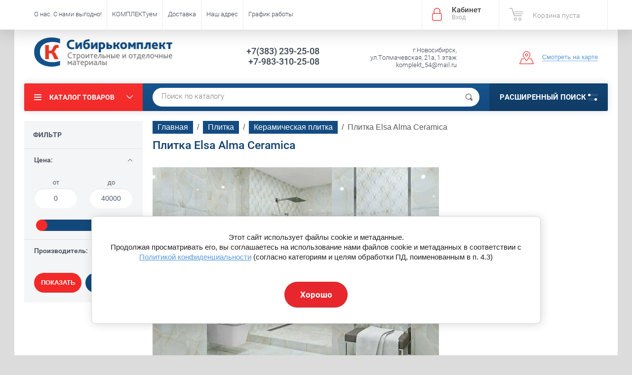

--- FILE ---
content_type: text/html; charset=utf-8
request_url: https://sibirkomplekt.ru/internet-magazin/folder/plitka-elsa-alma-ceramica
body_size: 42856
content:

	<!doctype html><html lang="ru"><head><meta charset="utf-8"><meta name="robots" content="all"><title>Плитка Elsa Alma Ceramica </title><meta name="description" content="Плитка Elsa Alma Ceramica "><meta name="keywords" content="Плитка Elsa Alma Ceramica "><meta name="SKYPE_TOOLBAR" content="SKYPE_TOOLBAR_PARSER_COMPATIBLE"><meta name="viewport" content="width=device-width, initial-scale=1.0, maximum-scale=1.0, user-scalable=no"><meta name="format-detection" content="telephone=no"><meta http-equiv="x-rim-auto-match" content="none"><script src="/g/libs/jquery/1.10.2/jquery.min.js"></script>	<link rel="stylesheet" href="/g/css/styles_articles_tpl.css">

            <!-- 46b9544ffa2e5e73c3c971fe2ede35a5 -->
            <script src='/shared/s3/js/lang/ru.js'></script>
            <script src='/shared/s3/js/common.min.js'></script>
        <link rel='stylesheet' type='text/css' href='/shared/s3/css/calendar.css' /><link rel='stylesheet' type='text/css' href='/shared/highslide-4.1.13/highslide.min.css'/>
<script type='text/javascript' src='/shared/highslide-4.1.13/highslide-full.packed.js'></script>
<script type='text/javascript'>
hs.graphicsDir = '/shared/highslide-4.1.13/graphics/';
hs.outlineType = null;
hs.showCredits = false;
hs.lang={cssDirection:'ltr',loadingText:'Загрузка...',loadingTitle:'Кликните чтобы отменить',focusTitle:'Нажмите чтобы перенести вперёд',fullExpandTitle:'Увеличить',fullExpandText:'Полноэкранный',previousText:'Предыдущий',previousTitle:'Назад (стрелка влево)',nextText:'Далее',nextTitle:'Далее (стрелка вправо)',moveTitle:'Передвинуть',moveText:'Передвинуть',closeText:'Закрыть',closeTitle:'Закрыть (Esc)',resizeTitle:'Восстановить размер',playText:'Слайд-шоу',playTitle:'Слайд-шоу (пробел)',pauseText:'Пауза',pauseTitle:'Приостановить слайд-шоу (пробел)',number:'Изображение %1/%2',restoreTitle:'Нажмите чтобы посмотреть картинку, используйте мышь для перетаскивания. Используйте клавиши вперёд и назад'};</script>
<link rel="icon" href="/favicon.ico" type="image/x-icon">

<!--s3_require-->
<link rel="stylesheet" href="/g/basestyle/1.0.1/user/user.css" type="text/css"/>
<link rel="stylesheet" href="/g/basestyle/1.0.1/cookie.message/cookie.message.css" type="text/css"/>
<link rel="stylesheet" href="/g/basestyle/1.0.1/user/user.blue.css" type="text/css"/>
<script type="text/javascript" src="/g/basestyle/1.0.1/user/user.js" async></script>
<link rel="stylesheet" href="/g/basestyle/1.0.1/cookie.message/cookie.message.blue.css" type="text/css"/>
<script type="text/javascript" src="/g/basestyle/1.0.1/cookie.message/cookie.message.js" async></script>
<!--/s3_require-->

<!--s3_goal-->
<script src="/g/s3/goal/1.0.0/s3.goal.js"></script>
<script>new s3.Goal({map:{"223102":{"goal_id":"223102","object_id":"2296803","event":"submit","system":"metrika","label":"beebfdafbfb7075f","code":"anketa"},"223302":{"goal_id":"223302","object_id":"3289803","event":"submit","system":"metrika","label":"453745ce9fa4ab19","code":"anketa"},"223502":{"goal_id":"223502","object_id":"7284603","event":"submit","system":"metrika","label":"db3426ec653c19f3","code":"anketa"},"223702":{"goal_id":"223702","object_id":"7284803","event":"submit","system":"metrika","label":"c1245f6dff85f4e1","code":"anketa"},"223902":{"goal_id":"223902","object_id":"12798303","event":"submit","system":"metrika","label":"844673425104d106","code":"anketa"},"224102":{"goal_id":"224102","object_id":"12798503","event":"submit","system":"metrika","label":"24d7e51112b0e9e6","code":"anketa"},"224302":{"goal_id":"224302","object_id":"12798703","event":"submit","system":"metrika","label":"da948673e738089c","code":"anketa"},"224502":{"goal_id":"224502","object_id":"12798903","event":"submit","system":"metrika","label":"72d21d770813c960","code":"anketa"},"224702":{"goal_id":"224702","object_id":"12870503","event":"submit","system":"metrika","label":"e8fa251df4e80e51","code":"anketa"},"224902":{"goal_id":"224902","object_id":"12870903","event":"submit","system":"metrika","label":"5b46cf8d8d18e2df","code":"anketa"},"225102":{"goal_id":"225102","object_id":"12909103","event":"submit","system":"metrika","label":"7989965af8a85dd0","code":"anketa"},"225302":{"goal_id":"225302","object_id":"17291203","event":"submit","system":"metrika","label":"391fde6e24d4e607","code":"anketa"},"225502":{"goal_id":"225502","object_id":"26682201","event":"submit","system":"metrika","label":"923130ef0013f00a","code":"anketa"},"225702":{"goal_id":"225702","object_id":"305903","event":"submit","system":"metrika","label":"bc3fbaa1e02ceb3f","code":"anketa"},"225902":{"goal_id":"225902","object_id":"307103","event":"submit","system":"metrika","label":"0a87000f72cbf4a4","code":"anketa"}}, goals: [], ecommerce:[]});</script>
<!--/s3_goal-->




	<link rel="stylesheet" type="text/css" href="/g/shop2v2/default/css/theme.less.css?m=1"><script type="text/javascript" src="/g/printme.js"></script>
<script type="text/javascript" src="/g/shop2v2/default/js/tpl.js"></script>
<script type="text/javascript" src="/g/shop2v2/default/js/baron.min.js"></script>
<script type="text/javascript" src="/g/shop2v2/default/js/shop2.2.js"></script>
<script type="text/javascript">shop2.init({"productRefs": {"1600259904":{"edinica_izmerenia":{"76275203":["2175811504"]}},"1600282304":{"edinica_izmerenia":{"76275203":["2175847904"]}},"1600303704":{"edinica_izmerenia":{"76275203":["2175877104"]}},"1600306104":{"edinica_izmerenia":{"76275203":["2175882304"]}}},"apiHash": {"getPromoProducts":"01fc1e6b282aa6a398d4d3ea947a03b2","getSearchMatches":"eba74a30b767aa10e51e16ee0df26ca9","getFolderCustomFields":"fa56c47e30de5e18212d4b725cfe023b","getProductListItem":"18709eca3d024d525032ebb663e014ed","cartAddItem":"8dbd6389559915bf896c99ca13f6c039","cartRemoveItem":"65adfe5b8e478174294b6a805966b19f","cartUpdate":"d911903f23c95931ce0758100d19a9a4","cartRemoveCoupon":"566f9ebc461a05a08ad3437415c5cfd3","cartAddCoupon":"6da999597439e9ac6dac0bb9845771bd","deliveryCalc":"cdbae06f6ac6ca6028ac06e2a3408d53","printOrder":"1d8dff84f5b6aa8d57e5e9a611596047","cancelOrder":"9dbb2b5ebad147c620d22c722a8673e2","cancelOrderNotify":"72dd2b450cdb5a4d30899b7b29fa407c","repeatOrder":"86798d4cc74365a5a6dbe119894c422a","paymentMethods":"493373503e028a1ecd145c68bd145e86","compare":"c62e46be3f6a852f987d6861f28e123d"},"verId": 383902,"mode": "folder","step": "","uri": "/internet-magazin","IMAGES_DIR": "/d/","my": {"show_product_unit":"true","list_picture_enlarge":true,"accessory":"\u0410\u043a\u0441\u0435\u0441\u0441\u0443\u0430\u0440\u044b","kit":"\u041a\u043e\u043c\u043f\u043b\u0435\u043a\u0442","recommend":"\u0420\u0435\u043a\u043e\u043c\u0435\u043d\u0434\u0443\u0435\u043c\u044b\u0435","similar":"\u041f\u043e\u0445\u043e\u0436\u0438\u0435","modification":"\u041c\u043e\u0434\u0438\u0444\u0438\u043a\u0430\u0446\u0438\u0438"}});shop2.filter._pre_params = "&s[folder_id]=168839904";</script>
<style type="text/css">.product-item-thumb {width: 195px;}.product-item-thumb .product-image, .product-item-simple .product-image {height: 265px;width: 195px;}.product-item-thumb .product-amount .amount-title {width: 99px;}.product-item-thumb .product-price {width: 145px;}.shop2-product .product-side-l {width: 369px;}.shop2-product .product-image {height: 265px;width: 369px;}.shop2-product .product-thumbnails li {width: 113px;height: 113px;}</style> <link rel="stylesheet" href="/t/v316/images/theme0/theme.scss.css"><link rel="stylesheet" href="/t/v316/images/css/site.addons.scss.css"><!--<link rel="stylesheet" href="/t/v316/images/css/theme.scss.css">--><!--[if lt IE 10]><script src="/g/libs/ie9-svg-gradient/0.0.1/ie9-svg-gradient.min.js"></script><script src="/g/libs/jquery-placeholder/2.0.7/jquery.placeholder.min.js"></script><script src="/g/libs/jquery-textshadow/0.0.1/jquery.textshadow.min.js"></script><script src="/g/s3/misc/ie/0.0.1/ie.js"></script><![endif]--><!--[if lt IE 9]><script src="/g/libs/html5shiv/html5.js"></script><![endif]--><link rel="stylesheet" href="/t/v316/images/css/ors_styles.scss.css"><link rel="stylesheet" href="/t/v316/images/menu_styles.scss.css"><script type="text/javascript" src="/t/v316/images/waslidemenu.js"></script><script src="/g/templates/addons/menu/complex_menu.js" charset="utf-8"></script><script src="/t/v316/images/site.addons.js"></script>
	<style>
		.txtkat { margin: 0 0 7px; display: block;}
	</style>
	<script>
		$(function() {
			$('.js-addon-block-menu').complexMenu({
				mobileWrap : '.site-header'
			});
		});
	</script>
<script src="/g/templates/shop2/1.46.2/js/jquery-ui-1.10.3.custom.min.js"></script><script src="/t/v316/images/autocomplete/jquery-ui.min.js"></script><link rel="stylesheet" href="/t/v316/images/fixed_panel.css"><link href="/t/v316/images/autocomplete/jquery-ui.css" rel="stylesheet" /><link rel="stylesheet" href="/t/v316/images/site.addons.scss.css"></head><body  ><div class="site-wrapper"><div class="overlay-bg"></div><div class="top-panel-wrapper"><div class="top-panel clear-self"><div class="right-side"><div class="block-user">
	<div class="block-title">Кабинет<span>Вход</span></div>
	<div class="block-body">
		<div class="block-title">Кабинет<span>Вход</span></div>
					<form method="post" action="/users">
				<div class="block-body-in">
				<input type="hidden" name="mode" value="login">
				<div class="field name">
					<label class="input"><input type="text" name="login" id="login" tabindex="1" value="" placeholder="Логин или e-mail"></label>
				</div>
				<div class="field password clear-self">
					<label class="input pass"><input type="password" name="password" id="password" tabindex="2" value="" placeholder="Пароль"></label>
					<button type="submit">вход</button>
					<a href="/users/forgot_password" class="forgot">Забыли пароль?</a>
				</div>
				</div>
				<div class="field links clear-self">
					<a href="/users/register" class="register">Регистрация</a>
					
				</div>
			<re-captcha data-captcha="recaptcha"
     data-name="captcha"
     data-sitekey="6LddAuIZAAAAAAuuCT_s37EF11beyoreUVbJlVZM"
     data-lang="ru"
     data-rsize="invisible"
     data-type="image"
     data-theme="light"></re-captcha></form>
			</div>
</div><div id="shop2-cart-preview" data-count-cart="0">
			<div class="shop2-block cart-preview ">
		<a href="/internet-magazin/cart">
			<div class="block-body">
								<div class="cart-sum emp">Корзина пуста</div>
				<div class="cart-col">0 <span>0</span></div>
	            			</div>
		</a>
	</div>
</div><!-- Cart Preview --></div><div class="left-side clear-self"><div class="top-menu-button">меню</div><div class="top-menu-wrapper"><div class="top-menu-close"><span class="s1">меню</span><span class="s2">Каталог товаров</span></div><div class="top-menu-scroller"><ul class="top-categor"><li><a href="/dizajn-proekt-besplatno" >Дизайн-проект БЕСПЛАТНО!</a></li><li><a href="/rasprodazha-keramicheskoj-plitki" >Распродажа керамической плитки от 200 руб./м2</a><ul class="level-2"><li><a href="/plitka-dlya-sten-/rasprodazha/akciya" >Плитка для СТЕН /Распродажа/АКЦИЯ</a></li><li><a href="/internet-magazin/folder/plitka-dlya-pola-rasprodazha-akciya" >Плитка для ПОЛА /Распродажа/АКЦИЯ</a></li><li><a href="/panno-dekory-bordyury-/rasprodazha/akciya" >Панно, Декоры, Бордюры /Распродажа/АКЦИЯ</a></li><li><a href="/rasprodazha-1" >Керамогранит 570*570, 600*600, 600*1200</a></li></ul></li><li class="opened"><a href="/plitka" >Плитка</a><ul class="level-2"><li class="opened"><a href="/keramicheskaya-plitka-2" >Керамическая плитка</a><ul class="level-3"><li><a href="/plitka-adele-global-tile" >Плитка Adele Global Tile</a></li><li><a href="/plitka-adele-global-tile-1" >Плитка Adele Global Tile</a></li><li><a href="/alon-intercerama" >Плитка Alon Intercerama</a></li><li><a href="/arabesco-intercerama" >Плитка Arabesco/Arte Intercerama</a></li><li><a href="/brina-intercerama-brina-interkerama" >Плитка Brina Intercerama</a></li><li><a href="/bale-intercerama" >Плитка Bale Intercerama</a></li><li><a href="/internet-magazin/folder/129103603" >Плитка BINGO Intercerama</a></li><li><a href="/brick-intercerama-brik-interkerama-1" >Плитка Brick Intercerama</a></li><li><a href="/internet-magazin/folder/115156203" >Плитка CARPETS Intercerama</a></li><li><a href="/plitka-dolorian-intercerama" >Плитка DOLORIAN Intercerama</a></li><li><a href="/internet-magazin/folder/114642003" >Плитка EMPERADOR Intercerama</a></li><li><a href="/internet-magazin/folder/114670803" >Плитка EMPERADOR ПОЛ Intercerama</a></li><li><a href="/plitka-excellent-intercerama" >Плитка Excellent InterCerama</a></li><li><a href="/plitka-fenix-intercerama" >Плитка Fenix InterCerama</a></li><li><a href="/internet-magazin/folder/115156603" >Плитка GRANI Intercerama</a></li><li><a href="/internet-magazin/folder/107373003" >Плитка ILLUSIONE Intercerama</a></li><li><a href="/internet-magazin/folder/129136003" >Плитка INDY Intercerama</a></li><li><a href="/internet-magazin/folder/114641603" >Плитка MAGIA Intercerama</a></li><li><a href="/internet-magazin/folder/107333403" >Плитка Metalico Intercerama</a></li><li><a href="/internet-magazin/folder/115155403" >Плитка PANTAL Intercerama</a></li><li><a href="/internet-magazin/folder/27545603" >Плитка Pietra Intercerama</a></li><li><a href="/internet-magazin/folder/107374003" >Плитка PLAZA Intercerama</a></li><li><a href="/internet-magazin/folder/115154603" >Плитка SAFARI Intercerama</a></li><li><a href="/internet-magazin/folder/107338403" >Плитка Shatto Intercerama</a></li><li><a href="/internet-magazin/folder/129134403" >Плитка TODOR Intercerama</a></li><li><a href="/internet-magazin/folder/158161403" >Плитка METRO Intercerama</a></li><li><a href="/internet-magazin/folder/150127603" >Плитка PLATAN Intercerama</a></li><li><a href="/internet-magazin/folder/161968003" >Плитка MARE Intercerama</a></li><li><a href="/internet-magazin/folder/162056403" >Плитка RENE Intercerama</a></li><li><a href="/internet-magazin/folder/162067403" >Плитка VIVA Intercerama</a></li><li><a href="/astrid-/-astrid-lasselsberger-lb-lasselsberger" >Плитка Астрид/Astrid LB</a></li><li><a href="/vestern-vud-/-western-wood-lasselsberger-lb-lasselsberger" >Плитка Вестерн Вуд LB</a></li><li><a href="/vestanvind-/-vestanvind-lasselsberger-lb-lasselsberger" >Плитка Вестанвинд/Vestanvind LB</a></li><li><a href="/loft-stayl-/-loft-style-lasselsberger-lb-lasselsberger" >Плитка Лофт Стайл/Loft Style LB</a></li><li><a href="/mezon-/-maison-lasselsberger-lb-lasselsberger" >Плитка Мезон/Maison LB</a></li><li><a href="/nordanvind-/-nordanvind-lasselsberger-lb-lasselsberger" >Плитка Норданвинд/Nordanvind LB</a></li><li><a href="/river-vud-/-river-wood-lasselsberger-lb-lasselsberger" >Плитка Ривер Вуд/River Wood LB</a></li><li><a href="/tenerife-/-tenerife-lasselsberger-lb-lasselsberger" >Плитка Тенерифе/Tenerife LB</a></li><li><a href="/internet-magazin/folder/162645803" >Плитка San Remo Global Tile</a></li><li><a href="/plitka-aroma-global-tile" >Плитка Aroma Global Tile</a></li><li><a href="/plitka-floralwood-cersanit" >Плитка Floralwood Cersanit</a></li><li><a href="/plitka-harbourwood-cersanit/cersanit" >Плитка Harbourwood Cersanit/Церсанит</a></li><li><a href="/plitka-laminat-golden-tile/golden-tajl" >Плитка Laminat Golden Tile/Голден Тайл</a></li><li><a href="/plitka-kronewald-golden-tile/golden-tajl" >Плитка Kronewald Golden Tile/Голден Тайл</a></li><li><a href="/plitka-grusha-golden-tile/golden-tajl" >Плитка Grusha Golden Tile/Голден Тайл</a></li><li><a href="/plitka-dubrava-golden-tile/golden-tajl" >Плитка Dubrava Golden Tile/Голден Тайл</a></li><li><a href="/crystal-golden-tile/kristal-golden-tayl" >Плитка Crystal Golden Tile</a></li><li><a href="/plitka-bergen-golden-tile/golden-tajl" >Плитка Bergen Golden Tile/Голден Тайл</a></li><li><a href="/plitka-alpina-wood-golden-tile/golden-tajl" >Плитка Alpina Wood Golden Tile/Голден Тайл</a></li><li><a href="/plitka-zebrano-golden-tile/golden-tajl" >Плитка Зебрано Golden Tile/Голден Тайл</a></li><li><a href="/plitka-vulkano-golden-tile/golden-tajl" >Плитка Вулкано Golden Tile/Голден Тайл</a></li><li><a href="/plitka-yorvik-mix-golden-tile/golden-tajl" >Плитка Yorvik Mix Golden Tile/Голден Тайл</a></li><li><a href="/plitka-wanaka-golden-tile/golden-tajl" >Плитка Wanaka Golden Tile/Голден Тайл</a></li><li><a href="/plitka-victorian-golden-tile/golden-tajl" >Плитка Victorian Golden Tile/Голден Тайл</a></li><li><a href="/plitka-swedish-wallpapers-golden-tile/golden-tajl" >Плитка Swedish Wallpapers Golden Tile/Голден Тайл</a></li><li><a href="/plitka-summer-stone-wawe-golden-tile/golden-tajl" >Плитка Summer Stone (Wave) Golden Tile/Голден Тайл</a></li><li><a href="/plitka-summer-stone-holiday-golden-tile/golden-tajl" >Плитка Summer Stone (Holiday) Golden Tile/Голден Тайл</a></li><li><a href="/plitka-sea-breeze-shells-golden-tile/golden-tajl" >Плитка Sea Breeze Shells Golden Tile/Голден Тайл</a></li><li><a href="/plitka-sea-breeze-fresh-golden-tile/golden-tajl" >Плитка Sea Breeze Fresh Golden Tile/Голден Тайл</a></li><li><a href="/plitka-savoy-geometry-golden-tile/golden-tajl" >Плитка Savoy Geometry Golden Tile/Голден Тайл</a></li><li><a href="/plitka-petrarca-fusion-golden-tile/golden-tajl" >Плитка Petrarca Fusion Golden Tile/Голден Тайл</a></li><li><a href="/plitka-osaka-golden-tile/golden-tajl" >Плитка Osaka Golden Tile/Голден Тайл</a></li><li><a href="/plitka-metrotiles-golden-tile/golden-tajl" >Плитка Metrotiles Golden Tile/Голден Тайл</a></li><li><a href="/plitka-magic-lotus-golden-tile/golden-tajl" >Плитка Magic Lotus Golden Tile/Голден Тайл</a></li><li><a href="/plitka-laurent-golden-tile/golden-tajl" >Плитка Laurent Golden Tile/Голден Тайл</a></li><li><a href="/plitka-kendal-golden-tile/golden-tajl" >Плитка Kendal Golden Tile/Голден Тайл</a></li><li><a href="/plitka-ethno-golden-tile/golden-tajl" >Плитка Ethno Golden Tile/Голден Тайл</a></li><li><a href="/plitka-crema-marfil-sunrise-golden-tile/golden-tajl" >Плитка Crema Marfil (Sunrise) Golden Tile/Голден Тайл</a></li><li><a href="/plitka-crema-marfil-orion-golden-tile/golden-tajl" >Плитка Crema Marfil (Orion) Golden Tile/Голден Тайл</a></li><li><a href="/plitka-crema-marfil-fusion-golden-tile/golden-tajl" >Плитка Crema Marfil (Fusion) Golden Tile/Голден Тайл</a></li><li><a href="/plitka-bamboo-golden-tile/golden-tajl" >Плитка Bamboo Golden Tile/Голден Тайл</a></li><li><a href="/plitka-absolute-modern-golden-tile/golden-tajl" >Плитка Absolute Modern Golden Tile/Голден Тайл</a></li><li><a href="/plitka-absolute-collage-golden-tile/golden-tajl" >Плитка Absolute Collage Golden Tile/Голден Тайл</a></li><li><a href="/gloriya-berezakeramika" >Плитка Глория Beryoza Ceramica</a></li><li><a href="/lazur-berezakeramika/-beryoza-ceramica" >Плитка Лазурь Beryoza Ceramica</a></li><li><a href="/nartsiss-berezakeramika/-beryoza-ceramica" >Плитка Нарцисс Beryoza Ceramica</a></li><li><a href="/antares-gracia-ceramica/antares-gratsiya-keramika" >Плитка Antares Gracia Ceramica</a></li><li><a href="/antonetti-gracia-ceramica/antonetti-gratsiya-keramika" >Плитка Antonetti Gracia Ceramica</a></li><li><a href="/aragon-gracia-ceramica/aragon-gratsiya-keramika" >Плитка Aragon Gracia Ceramica</a></li><li><a href="/belvedere-gracia-ceramica/belveder-gratsiya-keramika" >Плитка Belvedere Gracia Ceramica</a></li><li><a href="/bohemia-gracia-ceramica/bogemiya-gratsiya-keramika" >Плитка Bohemia Gracia Ceramica</a></li><li><a href="/camelot-gracia-ceramica/kamelot-gratsiya-keramika" >Плитка Camelot Gracia Ceramica</a></li><li><a href="/casa-blanca-gracia-ceramica/kasa-blanka-gratsiya-keramika" >Плитка Casa Blanca Gracia Ceramica</a></li><li><a href="/caspian-gracia-ceramica/kaspian-gratsiya-keramika" >Плитка Caspian Gracia Ceramica</a></li><li><a href="/charlie-gracia-ceramica/charli-gratsiya-keramika" >Плитка Charlie Gracia Ceramica</a></li><li><a href="/collage-gracia-ceramica/kollazh-gratsiya-keramika" >Плитка Collage Gracia Ceramica</a></li><li><a href="/diamond-gracia-ceramica/daymond-gratsiya-keramika" >Плитка Diamond Gracia Ceramica</a></li><li><a href="/elbrus-gracia-ceramica/elbrus-gratsiya-keramika" >Плитка Elbrus Gracia Ceramica</a></li><li><a href="/garden-gracia-ceramica/garden-gratsiya-keramika" >Плитка Garden Gracia Ceramica</a></li><li><a href="/inverno-gracia-ceramica/inverno-graciya-keramika" >Плитка Inverno Gracia Ceramica</a></li><li><a href="/marchese-gracia-ceramica/marchiz-gratsiya-keramika" >Плитка Marchese Gracia Ceramica</a></li><li><a href="/internet-magazin/folder/115031603" >Плитка Milan Gracia Ceramica</a></li><li><a href="/metro-gracia-ceramica/metro-gratsiya-keramika" >Плитка Metro Gracia Ceramica</a></li><li><a href="/internet-magazin/folder/115170203" >Плитка Saloni Gracia Ceramica</a></li><li><a href="/oxford-gracia-ceramica/oksford-graciya-keramika" >Плитка Oxford Gracia Ceramica</a></li><li><a href="/internet-magazin/folder/115189403" >Плитка Palladio Gracia Ceramica</a></li><li><a href="/portland-gracia-ceramica/portlend-graciya-keramika" >Плитка Portland Gracia Ceramica</a></li><li><a href="/provenza-gracia-ceramica/provenza-graciya-keramika" >Плитка Provenza Gracia Ceramica</a></li><li><a href="/queen-gracia-ceramica/kvin-gratsiya-keramika" >Плитка Queen Gracia Ceramica</a></li><li><a href="/ricamo-gracia-ceramica/rikamo-gratsiya-keramika" >Плитка Ricamo Gracia Ceramica</a></li><li><a href="/rivoli-gracia-ceramica/rivoli-gratsiya-keramika" >Плитка Rivoli Gracia Ceramica</a></li><li><a href="/rotterdam-gracia-ceramica-/rotterdam-gratsiya-keramika" >Плитка Rotterdam Gracia Ceramica</a></li><li><a href="/soul-gracia-ceramica/soul-gratsiya-keramika" >Плитка Soul Gracia Ceramica</a></li><li><a href="/soffitta-gracia-ceramica/soffitta-graciya-keramika" >Плитка Soffitta Gracia Ceramica</a></li><li><a href="/triumph-gracia-ceramica/triumf-graciya-keramika" >Плитка Triumph Gracia Ceramica</a></li><li><a href="/urban-chic-gracia-ceramica/urban-chik-gratsiya-keramika" >Плитка Urban Chic Gracia Ceramica</a></li><li><a href="/vivien-gracia-ceramica/viven-graciya-keramika" >Плитка Vivien Gracia Ceramica</a></li><li><a href="/plitka-alba-intercerama" >Плитка Alba Intercerama</a></li><li><a href="/plitka-apollo-intercerama" >Плитка Apollo Intercerama</a></li><li><a href="/plitka-arce-intercerama" >Плитка Arce InterCerama</a></li><li><a href="/plitka-batik-intercerama" >Плитка Batik InterCerama</a></li><li><a href="/internet-magazin/folder/plitka-concepto-intercerama" >Плитка Consepto InterCerama</a></li><li><a href="/plitka-experience-intercerama" >Плитка Experience InterCerama</a></li><li><a href="/plitka-kendal-golden-tile/golden-tajl-1" >Плитка Kendal Golden Tile/Голден Тайл</a></li><li><a href="/plitka-la-munche-golden-tile/golden-tajl" >Плитка La Manche Golden Tile/Голден Тайл</a></li><li><a href="/internet-plitka-misto-mattone-golden-tile/golden-tajl/folder" >Плитка Misto Mattone Golden Tile/Голден Тайл</a></li><li><a href="/plitka-vizantiya-golden-tile/golden-tajl" >Плитка Византия Golden Tile/Голден Тайл</a></li><li><a href="/plitka-french-oak-golden-tile/golden-tajl" >Плитка French Oak Golden Tile/Голден Тайл</a></li><li><a href="/plitka-satin-golden-tile/golden-tajl" >Плитка Сатин Golden Tile/Голден Тайл</a></li><li><a href="/plitka-calacatta-golden-tile/golden-tajl" >Плитка Calacatta Golden Tile/Голден Тайл</a></li><li><a href="/plitka-crystal-golden-tile/golden-tajl" >Плитка Crystal Golden Tile/Голден Тайл</a></li><li><a href="/plitka-parquet-golden-time/golden-tajl-magazin/folder" >Плитка Parquet Golden Time/Голден Тайл</a></li><li><a href="/plitka-rona-golden-tile/golden-tajl" >Плитка Rona Golden Tile/Голден Тайл</a></li><li><a href="/plitka-skogen-golden-tile/golden-tajl" >Плитка Skogen Golden Tile/Голден Тайл</a></li><li><a href="/plitka-venge-golden-tile/golden-tajl" >Плитка Venge Golden Tile/Голден Тайл</a></li><li><a href="/plitka-vesta-golden-tile/golden-tajl" >Плитка Vesta Golden Tile/Голден Тайл</a></li><li><a href="/plitka-wood-chevron-golden-tile/golden-tajl" >Плитка Wood Chevron Golden Tile/Голден Тайл</a></li><li><a href="/plitka-alicante-cersanit/cersanit" >Плитка Alicante Cersanit/Церсанит</a></li><li><a href="/internet-magazin/folder/plitka-alicante-cersanit-cersanit" >Плитка Alrami Cersanit/Церсанит</a></li><li><a href="/plitka-altair-cersanit/cersanit" >Плитка Altair Cersanit/Церсанит</a></li><li><a href="/plitka-antiquewood-cersanit/cersanit" >Плитка Antiquewood Cersanit/Церсанит</a></li><li><a href="/plitka-ares-cersanit/cersanit" >Плитка Ares Cersanit/Церсанит</a></li><li><a href="/plitka-apeks-cersanit/cersanit" >Плитка Apeks Cersanit/Церсанит</a></li><li><a href="/plitka-asai-cersanit/cersanit" >Плитка Asai Cersanit/Церсанит</a></li><li><a href="/plitka-atlas-cersanit/cersanit" >Плитка Atlas Cersanit/Церсанит</a></li><li><a href="/plitka-atria-cersanit/cersanit" >Плитка Atria Cersanit/Церсанит</a></li><li><a href="/plitka-avangarde-cersanit/cersanit" >Плитка Avangarde Cersanit/Церсанит</a></li><li><a href="/plitka-bellariva-cersanit/cersanit" >Плитка Bellariva Cersanit/Церсанит</a></li><li><a href="/plitka-bergamo-cersanit/cersanit" >Плитка Bergamo Cersanit/Церсанит</a></li><li><a href="/plitka-berkana-cersanit/cersanit" >Плитка Berkana Cersanit/Церсанит</a></li><li><a href="/plitka-borgo-cersanit/cersanit" >Плитка Borgo Cersanit/Церсанит</a></li><li><a href="/plitka-botanica-cersanit/cersanit" >Плитка Botanica Cersanit/Церсанит</a></li><li><a href="/plitka-brooklyn-cersanit/cersanit" >Плитка Brooklyn Cersanit/Церсанит</a></li><li><a href="/plitka-calacatta-cersanit/cersanit" >Плитка Calacatta Cersanit/Церсанит</a></li><li><a href="/internet-magazin/folder/plitka-oriental-cersanit-cersanit" >Плитка Oriental Cersanit/Церсанит</a></li><li><a href="/plitka-caravan-cersanit/cersanit" >Плитка Caravan Cersanit/Церсанит</a></li><li><a href="/plitka-cariota-cersanit/cersanit" >Плитка Cariota Cersanit/Церсанит</a></li><li><a href="/plitka-carly-cersanit/cersanit" >Плитка Carly Cersanit/Церсанит</a></li><li><a href="/internet-magazin/folder/plitka-carpet-cersanit-cersanit" >Плитка Carpet Cersanit/Церсанит</a></li><li><a href="/plitka-chance-cersanit/cersanit" >Плитка Chance Cersanit/Церсанит</a></li><li><a href="/plitka-chesterwood-cersanit/cersanit" >Плитка Chesterwood Cersanit/Церсанит</a></li><li><a href="/plitka-coliseum-cersanit/cersanit" >Плитка Coliseum Cersanit/Церсанит</a></li><li><a href="/plitka-colorwood-cersanitcersanit" >Плитка Colorwood Cersanit/Церсанит</a></li><li><a href="/plitka-dallas-cersanit/cersanit" >Плитка Dallas Cersanit/Церсанит</a></li><li><a href="/plitka-deco-cersanit/cersanit" >Плитка Deco Cersanit/Церсанит</a></li><li><a href="/plitka-deepwood-cersanit/cersanit" >Плитка Deepwood Cersanit/Церсанит</a></li><li><a href="/plitka-effecta-cersanit/cersanit" >Плитка Effecta Cersanit/Церсанит</a></li><li><a href="/plitka-exterio-cersanit/cersanit" >Плитка Exterio Cersanit/Церсанит</a></li><li><a href="/plitka-fancy-stone-cersanit/cersanit" >Плитка Fancy Stone Cersanit/Церсанит</a></li><li><a href="/plitka-finwood-cersanit/cersanit" >Плитка Finwood Cersanit/Церсанит</a></li><li><a href="/plitka-glory-cersanit/cersanit" >Плитка Glory Cersanit/Церсанит</a></li><li><a href="/plitka-gradient-cersanit/cersanit" >Плитка Gradient Cersanit/Церсанит</a></li><li><a href="/internet-magazin/folder/plitka-grey-shades-cersanit-cersanit" >Плитка Grey Shades Cersanit/Церсанит</a></li><li><a href="/plitka-haiku-cersanit/cersanit" >Плитка Haiku Cersanit/Церсанит</a></li><li><a href="/plitka-hammam-cersanit/cersanit" >Плитка Hammam Cersanit/Церсанит</a></li><li><a href="/plitka-illusion-cersanit/cersanit" >Плитка Illusion Cersanit/Церсанит</a></li><li><a href="/plitka-industrialwood-cersanit/cersanit" >Плитка Industrialwood Cersanit/Церсанит</a></li><li><a href="/plitka-ivory-cersanit/cersanit" >Плитка Ivory Cersanit/Церсанит</a></li><li><a href="/plitka-jackstone-cersanit/cersanit" >Плитка JackStone Cersanit/Церсанит</a></li><li><a href="/plitka-kastor-cersanit/cersanit" >Плитка Kastor Cersanit/Церсанит</a></li><li><a href="/plitka-kongo-cersanit/cersanit" >Плитка Kongo Cersanit/Церсанит</a></li><li><a href="/plitka-lila-cersanit/cersanit" >Плитка Lila Cersanit/Церсанит</a></li><li><a href="/plitka-lin-cersanit/cersanit" >Плитка Lin Cersanit/Церсанит</a></li><li><a href="/plitka-loft-cersanit/cersanit" >Плитка Loft Cersanit/Церсанит</a></li><li><a href="/plitka-lofthouse-cersanit/cersanit" >Плитка Lofthouse Cersanit/Церсанит</a></li><li><a href="/plitka-majolica-cersanit/cersanit" >Плитка Majolica Cersanit/Церсанит</a></li><li><a href="/plitka-monte-cersanit/cersanit" >Плитка Monte Cersanit/Церсанит</a></li><li><a href="/plitka-motley-cersanit/cersanit" >Плитка Motley Cersanit/Церсанит</a></li><li><a href="/plitka-navi-cersanit/cersanit" >Плитка Navi Cersanit/Церсанит</a></li><li><a href="/plitka-northwood-cersanit/cersanit" >Плитка Northwood Cersanit/Церсанит</a></li><li><a href="/plitka-orion-cersanit/cersanit" >Плитка Orion Cersanit/Церсанит</a></li><li><a href="/plitka-oxford-cersanit/cersanit" >Плитка Oxford Cersanit/Церсанит</a></li><li><a href="/plitka-palitra-cersanit/cersanit" >Плитка Palitra Cersanit/Церсанит</a></li><li><a href="/plitka-pecanwood-cersanit/cersanit" >Плитка Pecanwood Cersanit/Церсанит</a></li><li><a href="/plitka-polaris-cersanit/cersanit" >Плитка Polaris Cersanit/Церсанит</a></li><li><a href="/plitka-pudra-cersanit/cersanit" >Плитка Pudra Cersanit/Церсанит</a></li><li><a href="/plitka-rento-cersanit/cersanit" >Плитка Rento Cersanit/Церсанит</a></li><li><a href="/plitka-royal-stone-cersanit/cersanit" >Плитка Royal Stone Cersanit/Церсанит</a></li><li><a href="/plitka-royalwood-cersanit/cersanit" >Плитка Royalwood Cersanit/Церсанит</a></li><li><a href="/plitka-sandwood-cersanit/cersanit" >Плитка Sandwood Cersanit/Церсанит</a></li><li><a href="/plitka-santorini-cersanit/cersanit" >Плитка Santorini Cersanit/Церсанит</a></li><li><a href="/plitka-shabbywood-cersanit/cersanit" >Плитка Shabbywood Cersanit/Церсанит</a></li><li><a href="/plitka-slate-cersanit/cersanit" >Плитка Slate Cersanit/Церсанит</a></li><li><a href="/plitka-sonata-cersanit/cersanit" >Плитка Sonata Cersanit/Церсанит</a></li><li><a href="/plitka-stream-cersanit/cersanit" >Плитка Stream Cersanit/Церсанит</a></li><li><a href="/plitka-tiffany-cersanit/cersanit" >Плитка Tiffany Cersanit/Церсанит</a></li><li><a href="/plitka-townhouse-cersanit/cersanit" >Плитка Townhouse Cersanit/Церсанит</a></li><li><a href="/plitka-vegas-cersanit/cersanit" >Плитка Vegas Cersanit/Церсанит</a></li><li><a href="/plitka-vilio-cersanit/cersanit" >Плитка Vilio Cersanit/Церсанит</a></li><li><a href="/plitka-wood-concept-natural-cersanit/cersanit" >Плитка Wood Concept Natural Cersanit/Церсанит</a></li><li><a href="/plitka-wood-concept-prime-cersanit/cersanit" >Плитка Wood Concept Prime Cersanit/Церсанит</a></li><li><a href="/plitka-wood-concept-rustic-cersanit/cersanit" >Плитка Wood Concept Rustic Cersanit/Церсанит</a></li><li><a href="/plitka-woodhouse-cersanit/cersanit" >Плитка Woodhouse Cersanit/Церсанит</a></li><li><a href="/plitka-woodland-cersanit/cersanit" >Плитка Woodland Cersanit/Церсанит</a></li><li><a href="/plitka-avalon-keramin" >Плитка Авалон Керамин</a></li><li><a href="/plitka-avejru-keramin" >Плитка Авейру Керамин</a></li><li><a href="/internet-magazin/folder/plitka-amsterdam-keramin" >Плитка Амстердам Керамин</a></li><li><a href="/plitka-bruklin-keramin" >Плитка Бруклин Керамин</a></li><li><a href="/plitka-bryugge-keramin" >Плитка Брюгге Керамин</a></li><li><a href="/internet-magazin/folder/plitka-gavana-keramin" >Плитка Гавана Керамин</a></li><li><a href="/plitka-glamur-keramin" >Плитка Гламур Керамин</a></li><li><a href="/internet-magazin/folder/plitka-imatra-keramin" >Плитка Иматра Керамин</a></li><li><a href="/plitka-dyuna-keramin" >Плитка Дюна Керамин</a></li><li><a href="/plitka-karfagen-keramin" >Плитка Карфаген Керамин</a></li><li><a href="/plitka-kvarcit-keramin" >Плитка Кварцит Керамин</a></li><li><a href="/plitka-kioto-keramin" >Плитка Киото Керамин</a></li><li><a href="/internet-magazin/folder/plitka-lids-keramin" >Плитка Лидс Керамин</a></li><li><a href="/plitka-london-keramin" >Плитка Лондон Керамин</a></li><li><a href="/internet-magazin/folder/plitka-mari-ermi-keramin" >Плитка Мари Эрми Керамин</a></li><li><a href="/internet-magazin/folder/plitka-marsel-keramin" >Плитка Марсель Керамин</a></li><li><a href="/plitka-megapolis-keramin" >Плитка Мегаполис Керамин</a></li><li><a href="/plitka-mir-keramin" >Плитка Миф Керамин</a></li><li><a href="/plitka-monako-keramin" >Плитка Монако Керамин</a></li><li><a href="/plitka-monro-keramin" >Плитка Монро Керамин</a></li><li><a href="/internet-magazin/folder/plitka-monte-keramin" >Плитка Монте Керамин</a></li><li><a href="/plitka-montana-keramin" >Плитка Монтана Керамин</a></li><li><a href="/plitka-nidvud-keramin" >Плитка Нидвуд Керамин</a></li><li><a href="/plitka-nottingem-keramin" >Плитка Ноттингем Керамин</a></li><li><a href="/plitka-nyu-jork-keramin" >Плитка Нью-Йорк Керамин</a></li><li><a href="/plitka-organza-keramin" >Плитка Органза Керамин</a></li><li><a href="/internet-magazin/folder/plitka-urban-keramin" >Плитка Урбан Керамин</a></li><li><a href="/internet-magazin/folder/plitka-panteon-keramin" >Плитка Пантеон Керамин</a></li><li><a href="/plitka-pompei-keramin" >Плитка Помпеи Керамин</a></li><li><a href="/plitka-portland-keramin" >Плитка Портланд Керамин</a></li><li><a href="/internet-magazin/folder/plitka-rapolano-keramin" >Плитка Раполано Керамин</a></li><li><a href="/plitka-sabvej-keramin" >Плитка Сабвэй Керамин</a></li><li><a href="/internet-magazin/folder/plitka-soho-keramin" >Плитка Сохо Керамин</a></li><li><a href="/plitka-tivoli-keramin" >Плитка Тиволи Керамин</a></li><li><a href="/plitka-toskana-keramin" >Плитка Тоскана Керамин</a></li><li><a href="/plitka-trend-keramin" >Плитка Тренд Керамин</a></li><li><a href="/plitka-troya-keramin" >Плитка Троя Керамин</a></li><li><a href="/plitka-flandriya-keramin" >Плитка Фландрия Керамин</a></li><li><a href="/plitka-florian-keramin" >Плитка Флориан Керамин</a></li><li><a href="/plitka-shato-keramin" >Плитка Шато Керамин</a></li><li><a href="/plitka-alaris-alma-ceramica" >Плитка Alaris Alma Ceramica</a></li><li><a href="/plitka-alva-alma-ceramica" >Плитка Alva Alma Ceramica</a></li><li><a href="/plitka-anatoly-alma-ceramica" >Плитка Anatoly Alma Ceramica</a></li><li><a href="/internet-magazin/folder/26799302" >Плитка Arabica Alma Ceramica</a></li><li><a href="/plitka-asteria-alma-ceramica" >Плитка Asteria Alma Ceramica</a></li><li><a href="/internet-magazin/folder/plitka-ajrish-lb" >Плитка Айриш LB</a></li><li><a href="/internet-magazin/folder/plitka-albervud-lb" >Плитка Альбервуд LB</a></li><li><a href="/internet-magazin/folder/plitka-anderson-lb" >Плитка Андерсон LB</a></li><li><a href="/internet-magazin/folder/plitka-brikstori-lb" >Плитка Брикстори LB</a></li><li><a href="/internet-magazin/folder/plitka-byanka-karrara-lb" >Плитка Бьянка Каррара LB</a></li><li><a href="/internet-magazin/folder/plitka-venskij-les-lb" >Плитка Венский Лес LB</a></li><li><a href="/internet-magazin/folder/plitka-vintazh-vud-lb" >Плитка Винтаж Вуд LB</a></li><li><a href="/internet-magazin/folder/plitka-geksacement-lb" >Плитка Гексацемент LB</a></li><li><a href="/internet-magazin/folder/plitka-diamante-lb" >Плитка Диаманте LB</a></li><li><a href="/internet-magazin/folder/plitka-dyuna-lb" >Плитка Дюна LB</a></li><li><a href="/plitka-ipanema-lb" >Плитка Ипанема LB</a></li><li><a href="/internet-magazin/folder/plitka-kampanilya-lb" >Плитка Кампанилья LB</a></li><li><a href="/internet-magazin/folder/plitka-karrarskij-mramor-lb" >Плитка Каррарский Мрамор LB</a></li><li><a href="/internet-magazin/folder/plitka-makedoniya-lb" >Плитка Македония LB</a></li><li><a href="/internet-magazin/folder/plitka-milaneze-dizajn-lb" >Плитка Миланезе Дизайн LB</a></li><li><a href="/internet-magazin/folder/plitka-moreska-lb" >Плитка Мореска LB</a></li><li><a href="/internet-magazin/folder/plitka-natvud-lb" >Плитка Натвуд LB</a></li><li><a href="/internet-magazin/folder/plitka-parizhanka-lb" >Плитка Парижанка LB</a></li><li><a href="/internet-magazin/folder/plitka-skogenvind-lb" >Плитка Скогенвинд LB</a></li><li><a href="/internet-magazin/folder/plitka-sten-lb" >Плитка Стен LB</a></li><li><a href="/internet-magazin/folder/plitka-taverna-lb" >Плитка Таверна LB</a></li><li><a href="/internet-magazin/folder/plitka-tvister-lb" >Плитка Твистер LB</a></li><li><a href="/internet-magazin/folder/plitka-templar-lb" >Плитка Темплар LB</a></li><li><a href="/internet-magazin/folder/plitka-titan-lb" >Плитка Титан LB</a></li><li><a href="/plitka-fiori-gridzho-lb" >Плитка Фиори Гриджо LB</a></li><li><a href="/internet-magazin/folder/plitka-cement-stajl-lb" >Плитка Цемент Стайл LB</a></li><li><a href="/internet-magazin/folder/plitka-shebbi-shik-lb" >Плитка Шебби Шик LB</a></li><li><a href="/internet-magazin/folder/plitka-shervud-lb" >Плитка Шервуд LB</a></li><li><a href="/internet-magazin/folder/plitka-shpicbergen-lb" >Плитка Шпицберген LB</a></li><li><a href="/internet-magazin/folder/plitka-shedou-lb" >Плитка Шэдоу LB</a></li><li><a href="/internet-magazin/folder/plitka-eventir-lb" >Плитка Эвентир LB</a></li><li><a href="/internet-magazin/folder/plitka-yashchiki-lb" >Плитка Ящики LB</a></li><li><a href="/internet-magazin/folder/plitka-alaska-global-tile" >Плитка Alaska Global Tile</a></li><li><a href="/internet-magazin/folder/plitka-ars-global-tile" >Плитка Ars Global Tile</a></li><li><a href="/internet-magazin/folder/plitka-aurora-global-tile" >Плитка Aurora Global Tile</a></li><li><a href="/internet-magazin/folder/plitka-bristolwood-cersanit-cersanit" >Плитка Bristolwood Cersanit/Церсанит</a></li><li><a href="/internet-magazin/folder/plitka-candy-cersanit-cersanit" >Плитка Candy Cersanit/Церсанит</a></li><li><a href="/internet-magazin/folder/plitka-florence-cersanit-cersanit" >Плитка Florence Cersanit/Церсанит</a></li><li><a href="/internet-magazin/folder/plitka-infinity-cersanit-cersanit" >Плитка Infinity Cersanit/Церсанит</a></li><li><a href="/internet-magazin/folder/plitka-lorenzo-cersanit-cersanit" >Плитка Lorenzo Cersanit/Церсанит</a></li><li><a href="/internet-magazin/folder/plitka-madison-cersanit-cersanit" >Плитка Madison Cersanit/Церсанит</a></li><li><a href="/internet-magazin/folder/plitka-maplewood-cersanit-cersanit" >Плитка Maplewood Cersanit/Церсанит</a></li><li><a href="/internet-magazin/folder/plitka-mercury-cersanit-cersanit" >Плитка Mercury Cersanit/Церсанит</a></li><li><a href="/internet-magazin/folder/plitka-milton-300-cersanit-cersanit" >Плитка Milton 300 Cersanit/Церсанит</a></li><li><a href="/internet-magazin/folder/plitka-omnia-cersanit-cersanit" >Плитка Omnia Cersanit/Церсанит</a></li><li><a href="/internet-magazin/folder/plitka-organicwood-cersanit-cersanit" >Плитка Organicwood Cersanit/Церсанит</a></li><li><a href="/internet-magazin/folder/plitka-patinawood-cersanit-cersanit" >Плитка Patinawood Cersanit/Церсанит</a></li><li><a href="/internet-magazin/folder/plitka-queen-cersanit-cersanit" >Плитка Queen Cersanit/Церсанит</a></li><li><a href="/internet-magazin/folder/plitka-adelia-alma-ceramica" >Плитка Adelia Alma Ceramica</a></li><li><a href="/internet-magazin/folder/plitka-ailand-alma-ceramica" >Плитка Ailand Alma Ceramica</a></li><li><a href="/internet-magazin/folder/plitka-alba-alma-ceramica" >Плитка Alba Alma Ceramica</a></li><li><a href="/internet-magazin/folder/plitka-alta-alma-ceramica" >Плитка Alta Alma Ceramica</a></li><li><a href="/internet-magazin/folder/plitka-aquarelle-alma-ceramica" >Плитка Aquarelle Alma Ceramica</a></li><li><a href="/internet-magazin/folder/plitka-allure-alma-ceramica" >Плитка Allure Alma Ceramica</a></li><li><a href="/internet-magazin/folder/plitka-arcadia-alma-ceramica" >Плитка Arcadia Alma Ceramica</a></li><li><a href="/internet-magazin/folder/plitka-bergamo-alma-ceramica" >Плитка Bergamo Alma Ceramica</a></li><li><a href="/internet-magazin/folder/plitka-birma-alma-ceramica" >Плитка Birma Alma Ceramica</a></li><li><a href="/internet-magazin/folder/plitka-blare-alma-ceramica" >Плитка Blare Alma Ceramica</a></li><li><a href="/internet-magazin/folder/plitka-bolle-alma-ceramica" >Плитка Bolle Alma Ceramica</a></li><li><a href="/internet-magazin/folder/plitka-bonita-alma-ceramica" >Плитка Bonita Alma Ceramica</a></li><li><a href="/internet-magazin/folder/plitka-boutique-alma-ceramica" >Плитка Boutique Alma Ceramica</a></li><li><a href="/internet-magazin/folder/plitka-brenta-alma-ceramica" >Плитка Brenta Alma Ceramica</a></li><li><a href="/internet-magazin/folder/plitka-dea-alma-ceramica" >Плитка Dea Alma Ceramica</a></li><li><a href="/internet-magazin/folder/plitka-del-mare-alma-ceramica" >Плитка Del Mare Alma Ceramica</a></li><li><a href="/internet-magazin/folder/plitka-denver-alma-ceramica" >Плитка Denver Alma Ceramica</a></li><li><a href="/internet-magazin/folder/plitka-diva-alma-ceramica" >Плитка Diva Alma Ceramica</a></li><li><a href="/internet-magazin/folder/plitka-dublin-alma-ceramica" >Плитка Dublin Alma Ceramica</a></li><li class="opened active"><a href="/internet-magazin/folder/plitka-elsa-alma-ceramica" >Плитка Elsa Alma Ceramica</a></li><li><a href="/internet-magazin/folder/plitka-emilia-alma-ceramica" >Плитка Emilia Alma Ceramica</a></li><li><a href="/internet-magazin/folder/plitka-esta-alma-ceramica" >Плитка Esta Alma Ceramica</a></li><li><a href="/internet-magazin/folder/plitka-fluid-art-alma-ceramica" >Плитка Fluid Art Alma Ceramica</a></li><li><a href="/internet-magazin/folder/plitka-golden-alma-ceramica" >Плитка Golden Alma Ceramica</a></li><li><a href="/internet-magazin/folder/plitka-greys-alma-ceramica" >Плитка Greys Alma Ceramica</a></li><li><a href="/internet-magazin/folder/plitka-grigio-alma-ceramica" >Плитка Grigio Alma Ceramica</a></li><li><a href="/internet-magazin/folder/plitka-harisma-alma-ceramica" >Плитка Harisma Alma Ceramica</a></li><li><a href="/internet-magazin/folder/plitka-harvi-alma-ceramica" >Плитка Harvi Alma Ceramica</a></li><li><a href="/internet-magazin/folder/plitka-ilana-alma-ceramica" >Плитка Ilana Alma Ceramica</a></li><li><a href="/internet-magazin/folder/plitka-intro-alma-ceramica" >Плитка Intro Alma Ceramica</a></li><li><a href="/internet-magazin/folder/plitka-irma-alma-ceramica" >Плитка Irma Alma Ceramica</a></li><li><a href="/internet-magazin/folder/plitka-jemchug-alma-ceramica" >Плитка Jemchug Alma Ceramica</a></li><li><a href="/internet-magazin/folder/plitka-jennyfer-alma-ceramica" >Плитка Jennyfer Alma Ceramica</a></li><li><a href="/internet-magazin/folder/plitka-jungle-alma-ceramica" >Плитка Jungle Alma Ceramica</a></li><li><a href="/internet-magazin/folder/plitka-kreta-alma-ceramica" >Плитка Kreta Alma Ceramica</a></li><li><a href="/internet-magazin/folder/plitka-verona-alma-ceramica" >Плитка Verona Alma Ceramica</a></li><li><a href="/internet-magazin/folder/plitka-laguna-alma-ceramica" >Плитка Laguna Alma Ceramica</a></li><li><a href="/internet-magazin/folder/plitka-largo-alma-ceramica" >Плитка Largo Alma Ceramica</a></li><li><a href="/internet-magazin/folder/plitka-rialto-alma-ceramica" >Плитка Rialto Alma Ceramica</a></li><li><a href="/internet-magazin/folder/plitka-calacatta-duo-intercerama" >Плитка CALACATTA DUO InterCerama</a></li><li><a href="/internet-magazin/folder/plitka-calacatta-intercerama" >Плитка Calacatta InterCerama</a></li><li><a href="/internet-magazin/folder/plitka-california-intercerama" >Плитка CALIFORNIA InterCerama</a></li><li><a href="/internet-magazin/folder/plitka-campo-intercerama" >Плитка CAMPO Цветы InterCerama</a></li><li><a href="/internet-magazin/folder/plitka-campo-geometriya-intercerama" >Плитка Campo геометрия InterCerama</a></li><li><a href="/internet-magazin/folder/plitka-campo-gradient-intercerama" >Плитка Campo градиент InterCerama</a></li><li><a href="/internet-magazin/folder/plitka-castellon-intercerama" >Плитка Castellon InterCerama</a></li><li><a href="/internet-magazin/folder/plitka-classico-intercerama" >Плитка Classico InterCerama</a></li><li><a href="/internet-magazin/folder/plitka-dark-marble-intercerama" >Плитка Dark Marble InterCerama</a></li><li><a href="/internet-magazin/folder/plitka-delta-intercerama" >Плитка Delta InterCerama</a></li><li><a href="/internet-magazin/folder/plitka-eco-intercerama" >Плитка Eco InterCerama</a></li><li><a href="/internet-magazin/folder/plitka-fancy-intercerama" >Плитка Fancy InterCerama</a></li><li><a href="/internet-magazin/folder/plitka-florentine-intercerama" >Плитка Florentine InterCerama</a></li><li><a href="/internet-magazin/folder/plitka-galatea-intercerama" >Плитка Galatea InterCerama</a></li><li><a href="/internet-magazin/folder/plitka-galaxy-intercerama" >Плитка Galaxy InterCerama</a></li><li><a href="/internet-magazin/folder/plitka-iceberg-intercerama" >Плитка Iceberg InterCerama</a></li><li><a href="/internet-magazin/folder/plitka-ideal-intercerama" >Плитка Ideal InterCerama</a></li><li><a href="/internet-magazin/folder/plitka-luna-intercerama" >Плитка Luna InterCerama</a></li><li><a href="/internet-magazin/folder/plitka-lurex-intercerama" >Плитка Lurex InterCerama</a></li><li><a href="/internet-magazin/folder/plitka-manifesto-intercerama" >Плитка Manifesto InterCerama</a></li><li><a href="/internet-magazin/folder/plitka-matrix-intercerama" >Плитка Matrix InterCerama</a></li><li><a href="/internet-magazin/folder/plitka-mont-fort-intercerama" >Плитка Mont Fort InterCerama</a></li><li><a href="/internet-magazin/folder/plitka-nebula-intercerama" >Плитка Nebula InterCerama</a></li><li><a href="/internet-magazin/folder/plitka-niagara-intercerama" >Плитка Niagara InterCerama</a></li><li><a href="/internet-magazin/folder/plitka-odisea-intercerama" >Плитка Odisea InterCerama</a></li><li><a href="/internet-magazin/folder/plitka-onice-intercerama" >Плитка Onice InterCerama</a></li><li><a href="/internet-magazin/folder/plitka-opus-intercerama" >Плитка Opus InterCerama</a></li><li><a href="/internet-magazin/folder/plitka-palmira-intercerama" >Плитка PALMIRA InterCerama</a></li><li><a href="/internet-magazin/folder/plitka-portland-intercerama" >Плитка Portland InterCerama</a></li><li><a href="/internet-magazin/folder/plitka-raise-intercerama" >Плитка Raise InterCerama</a></li><li><a href="/internet-magazin/folder/plitka-riva-intercerama" >Плитка Riva InterCerama</a></li><li><a href="/internet-magazin/folder/plitka-salus-intercerama" >Плитка Salus InterCerama</a></li><li><a href="/internet-magazin/folder/plitka-savoi-intercerama" >Плитка Savoi InterCerama</a></li><li><a href="/internet-magazin/folder/plitka-status-quo-intercerama" >Плитка Status Quo InterCerama</a></li><li><a href="/internet-magazin/folder/plitka-symphony-intercerama" >Плитка Symphony InterCerama</a></li><li><a href="/internet-magazin/folder/plitka-techno-intercerama" >Плитка Techno InterCerama</a></li><li><a href="/internet-magazin/folder/plitka-textiles-intercerama" >Плитка TEXTILES InterCerama</a></li><li><a href="/internet-magazin/folder/plitka-toscana-intercerama" >Плитка Toscana InterCerama</a></li><li><a href="/internet-magazin/folder/plitka-varadero-intercerama" >Плитка Varadero InterCerama</a></li><li><a href="/internet-magazin/folder/plitka-vitro-intercerama" >Плитка Vitro InterCerama</a></li><li><a href="/internet-magazin/folder/plitka-artdeco-almacera" >Плитка Artdeco AltaCera</a></li><li><a href="/internet-magazin/folder/plitka-atlantic-altacera" >Плитка Atlantic AltaCera</a></li><li><a href="/internet-magazin/folder/plitka-avenue-altacera" >Плитка Avenue AltaCera</a></li><li><a href="/internet-magazin/folder/plitka-bayron-altacera" >Плитка Bayron AltaCera</a></li><li><a href="/internet-magazin/folder/plitka-elemento-altacera" >Плитка Elemento AltaCera</a></li><li><a href="/internet-magazin/folder/plitka-aspen-lb" >Плитка Аспен LB</a></li><li><a href="/internet-magazin/folder/plitka-bliss-lb" >Плитка Блисс LB</a></li><li><a href="/internet-magazin/folder/plitka-blyum-lb" >Плитка Блюм LB</a></li><li><a href="/internet-magazin/folder/plitka-garden-lb" >Плитка Гаусс LB</a></li><li><a href="/internet-magazin/folder/plitka-dzhapandi-lb" >Плитка Джапанди LB</a></li><li><a href="/internet-magazin/folder/plitka-karrara-nova-lb" >Плитка Каррара Нова LB</a></li><li><a href="/internet-magazin/folder/plitka-kincugi-lb" >Плитка Кинцуги LB</a></li><li><a href="/internet-magazin/folder/plitka-kopengagen-lb" >Плитка Копенгаген LB</a></li><li><a href="/internet-magazin/folder/plitka-lissabon-lb" >Плитка Лиссабон LB</a></li><li><a href="/internet-magazin/folder/plitka-lokivud-lb" >Плитка Локивуд LB</a></li><li><a href="/internet-magazin/folder/plitka-niagara-lb" >Плитка Ниагара LB</a></li><li><a href="/internet-magazin/folder/plitka-oklend-lb" >Плитка Окленд LB</a></li><li><a href="/internet-magazin/folder/plitka-patio-lb" >Плитка Патио LB</a></li><li><a href="/internet-magazin/folder/plitka-rosa-rok-lb" >Плитка Роса Рок LB</a></li><li><a href="/internet-magazin/folder/plitka-smart-lb" >Плитка Смарт LB</a></li><li><a href="/internet-magazin/folder/plitka-travertino-lb" >Плитка Травертино LB</a></li><li><a href="/internet-magazin/folder/plitka-ellen-lb" >Плитка Эллен LB</a></li><li><a href="/internet-magazin/folder/plitka-elzas-lb" >Плитка Эльзас LB</a></li><li><a href="/internet-magazin/folder/plitka-bruno-cersanit" >Плитка Bruno Cersanit</a></li><li><a href="/internet-magazin/folder/plitka-daisy-cersanit" >Плитка Daisy Cersanit</a></li><li><a href="/internet-magazin/folder/plitka-evolution-cersanit" >Плитка Evolution Cersanit</a></li><li><a href="/internet-magazin/folder/plitka-fortuna-cersanit" >Плитка Fortuna Cersanit</a></li><li><a href="/internet-magazin/folder/plitka-galaxy-cersanit" >Плитка Galaxy Cersanit</a></li><li><a href="/internet-magazin/folder/plitka-gres-cersanit" >Плитка Gres Cersanit</a></li><li><a href="/internet-magazin/folder/plitka-gretta-cersanit" >Плитка Gretta Cersanit</a></li><li><a href="/internet-magazin/folder/plitka-ivo-cersanit" >Плитка Ivo Cersanit</a></li><li><a href="/internet-magazin/folder/plitka-manhattan-cersanit" >Плитка Manhattan Cersanit</a></li><li><a href="/internet-magazin/folder/plitka-miracle-cersanit" >Плитка Miracle Cersanit</a></li><li><a href="/internet-magazin/folder/plitka-mirage-cersanit" >Плитка Mirage Cersanit</a></li><li><a href="/internet-magazin/folder/plitka-raven-cersanit" >Плитка Raven Cersanit</a></li><li><a href="/internet-magazin/folder/plitka-sevilla-cersanit" >Плитка Sevilla Cersanit</a></li><li><a href="/internet-magazin/folder/plitka-siena-cersanit" >Плитка Siena Cersanit</a></li><li><a href="/internet-magazin/folder/plitka-soul-cersanit" >Плитка Soul Cersanit</a></li><li><a href="/internet-magazin/folder/plitka-space-cersanit" >Плитка Space Cersanit</a></li><li><a href="/internet-magazin/folder/plitka-starwood-cersanit" >Плитка Starwood Cersanit</a></li><li><a href="/internet-magazin/folder/plitka-sunrise-cersanit" >Плитка Sunrise Cersanit</a></li><li><a href="/internet-magazin/folder/plitka-terrazzo-cersanit" >Плитка Terrazzo Cersanit</a></li><li><a href="/internet-magazin/folder/plitka-vintagewood-cersanit" >Плитка Vintagewood Cersanit</a></li><li><a href="/internet-magazin/folder/plitka-vista-cersanit" >Плитка Vista Cersanit</a></li><li><a href="/internet-magazin/folder/plitka-woodstory-cersanit" >Плитка Woodstory Cersanit</a></li><li><a href="/internet-magazin/folder/plitka-asuan-keramin" >Плитка Асуан Керамин</a></li><li><a href="/internet-magazin/folder/plitka-barselona-keramin" >Плитка Барселона Керамин</a></li><li><a href="/internet-magazin/folder/bordyur-biser-keramin" >Бордюр Бисер Керамин</a></li><li><a href="/internet-magazin/folder/plitka-blejz-keramin" >Плитка Блэйз Керамин</a></li><li><a href="/internet-magazin/folder/plitka-bolonya-keramin" >Плитка Болонья Керамин</a></li><li><a href="/internet-magazin/folder/plitka-bungalo-keramin" >Плитка Бунгало Керамин</a></li><li><a href="/internet-magazin/folder/plitka-vankuver-keramin" >Плитка Ванкувер Керамин</a></li><li><a href="/internet-magazin/folder/plitka-villandri-keramin" >Плитка Вилландри Керамин</a></li><li><a href="/internet-magazin/folder/plitka-dubaj-keramin" >Плитка Дубай Керамин</a></li><li><a href="/internet-magazin/folder/plitka-komo-keramin" >Плитка Лаура Керамин</a></li><li><a href="/internet-magazin/folder/plitka-marsala-keramin" >Плитка Марсала Керамин</a></li><li><a href="/internet-magazin/folder/plitka-mirabel-keramin" >Плитка Мирабель Керамин</a></li><li><a href="/internet-magazin/folder/plitka-mirari-keramin" >Плитка Мирари Керамин</a></li><li><a href="/internet-magazin/folder/plitka-mokka-keramin" >Плитка Мокка Керамин</a></li><li><a href="/internet-magazin/folder/plitka-orlean-keramin" >Плитка Орлеан Керамин</a></li><li><a href="/internet-magazin/folder/plitka-savanna-keramin" >Плитка Саванна Керамин</a></li><li><a href="/internet-magazin/folder/plitka-sidnej-keramin" >Плитка Сидней Керамин</a></li><li><a href="/internet-magazin/folder/plitka-sinaj-keramin" >Плитка Синай Керамин</a></li><li><a href="/internet-magazin/folder/plitka-skagen-keramin" >Плитка Скаген Керамин</a></li><li><a href="/internet-magazin/folder/plitka-sonora-keramin" >Плитка Сонора Керамин</a></li><li><a href="/internet-magazin/folder/plitka-sorbonna-keramin" >Плитка Сорбонна Керамин</a></li><li><a href="/internet-magazin/folder/plitka-telari-keramin" >Плитка Телари Керамин</a></li><li><a href="/internet-magazin/folder/plitka-trevi-keramin" >Плитка Треви Керамин</a></li><li><a href="/internet-magazin/folder/plitka-forum-keramin" >Плитка Форум Керамин</a></li><li><a href="/internet-magazin/folder/plitka-shien-keramin" >Плитка Шиен Керамин</a></li><li><a href="/internet-magazin/folder/plitka-edda-keramin" >Плитка Эдда Керамин</a></li><li><a href="/internet-magazin/folder/plitka-ellada-keramin" >Плитка Эллада Керамин</a></li><li><a href="/internet-magazin/folder/plitka-baltimor-keramin" >Плитка Балтимор Керамин</a></li><li><a href="/internet-magazin/folder/plitka-bergen-keramin" >Плитка Берген Керамин</a></li><li><a href="/internet-magazin/folder/plitka-varna-keramin" >Плитка Варна Керамин</a></li><li><a href="/internet-magazin/folder/plitka-vesteros-keramin" >Плитка Вестерос Керамин</a></li><li><a href="/internet-magazin/folder/plitka-denver-keramin" >Плитка Денвер Керамин</a></li><li><a href="/internet-magazin/folder/plitka-detrojt-keramin" >Плитка Детройт Керамин</a></li><li><a href="/internet-magazin/folder/plitka-klemo-keramin" >Плитка Клемо Керамин</a></li><li><a href="/internet-magazin/folder/plitka-kotor-keramin" >Плитка Котор Керамин</a></li><li><a href="/internet-magazin/folder/plitka-logos-keramin" >Плитка Логос Керамин</a></li><li><a href="/internet-magazin/folder/plitka-manchester-keramin" >Плитка Манчестер Керамин</a></li><li><a href="/internet-magazin/folder/plitka-memfis-keramin" >Плитка Мемфис Керамин</a></li><li><a href="/internet-magazin/folder/plitka-mirada-keramin" >Плитка Мирада Керамин</a></li><li><a href="/internet-magazin/folder/plitka-monreal-keramin" >Плитка Монреаль Керамин</a></li><li><a href="/internet-magazin/folder/plitka-oklend-keramin" >Плитка Окленд Керамин</a></li><li><a href="/internet-magazin/folder/plitka-palermo-keramin" >Плитка Палермо Керамин</a></li><li><a href="/internet-magazin/folder/plitka-riva-keramin" >Плитка Рива Керамин</a></li><li><a href="/internet-magazin/folder/plitka-sietl-keramin" >Плитка Сиэтл Керамин</a></li><li><a href="/internet-magazin/folder/plitka-stokgolm-keramin" >Плитка Стокгольм Керамин</a></li><li><a href="/internet-magazin/folder/plitka-tempo-keramin" >Плитка Темпо Керамин</a></li><li><a href="/internet-magazin/folder/plitka-terracco-keramin" >Плитка Терраццо Керамин</a></li><li><a href="/internet-magazin/folder/plitka-tintoretto-keramin" >Плитка Тинторетто Керамин</a></li><li><a href="/internet-magazin/folder/plitka-toronto-keramin" >Плитка Торонто Керамин</a></li><li><a href="/internet-magazin/folder/plitka-turin-keramin" >Плитка Турин Керамин</a></li><li><a href="/internet-magazin/folder/plitka-frankfurt-keramin" >Плитка Франкфурт Керамин</a></li><li><a href="/internet-magazin/folder/plitka-hofburg-keramin" >Плитка Хофбург Керамин</a></li><li><a href="/internet-magazin/folder/plitka-shvarcvald-keramin" >Плитка Шварцвальд Керамин</a></li><li><a href="/internet-magazin/folder/plitka-atlantik-keramin" >Плитка Атлантик Керамин</a></li><li><a href="/internet-magazin/folder/plitka-monokolor-keramin" >Плитка Моноколор Керамин</a></li><li><a href="/internet-magazin/folder/plitka-multikolor-keramin" >Плитка Мультиколор Керамин</a></li><li><a href="/internet-magazin/folder/plitka-kair-keramin" >Плитка Каир Керамин</a></li><li><a href="/internet-magazin/folder/plitka-lea-alma-ceramica" >Плитка Lea Alma Ceramica</a></li><li><a href="/internet-magazin/folder/plitka-lorens-alma-ceramica" >Плитка Lorens Alma Ceramica</a></li><li><a href="/internet-magazin/folder/plitka-madison-alma-ceramica" >Плитка Madison Alma Ceramica</a></li><li><a href="/internet-magazin/folder/plitka-mattone-alma-ceramica" >Плитка Mattone Alma Ceramica</a></li><li><a href="/internet-magazin/folder/plitka-mirt-alma-ceramica" >Плитка Mirt Alma Ceramica</a></li><li><a href="/internet-magazin/folder/plitka-nevada-alma-ceramica" >Плитка Nevada Alma Ceramica</a></li><li><a href="/internet-magazin/folder/plitka-north-alma-ceramica" >Плитка North Alma Ceramica</a></li><li><a href="/internet-magazin/folder/plitka-oasis-alma-ceramica" >Плитка Oasis Alma Ceramica</a></li><li><a href="/internet-magazin/folder/plitka-persa-alma-ceramica" >Плитка Persa Alma Ceramica</a></li><li><a href="/internet-magazin/folder/plitka-piemonte-alma-ceramica" >Плитка Piemonte Alma Ceramica</a></li><li><a href="/internet-magazin/folder/plitka-plesso-alma-ceramica" >Плитка Plesso Alma Ceramica</a></li><li><a href="/internet-magazin/folder/plitka-relax-alma-ceramica" >Плитка Relax Alma Ceramica</a></li><li><a href="/internet-magazin/folder/plitka-riviera-alma-ceramica" >Плитка Riviera Alma Ceramica</a></li><li><a href="/internet-magazin/folder/plitka-rivoli-alma-ceramica" >Плитка Rivoli Alma Ceramica</a></li><li><a href="/internet-magazin/folder/plitka-salvia-alma-ceramica" >Плитка Salvia Alma Ceramica</a></li><li><a href="/internet-magazin/folder/plitka-sirio-alma-ceramica" >Плитка Sirio Alma Ceramica</a></li><li><a href="/internet-magazin/folder/plitka-trevis-alma-ceramica" >Плитка Trevis Alma Ceramica</a></li><li><a href="/internet-magazin/folder/plitka-uno-alma-ceramica" >Плитка Uno Alma Ceramica</a></li><li><a href="/internet-magazin/folder/plitka-veliente-alma-ceramica" >Плитка Veliente Alma Ceramica</a></li><li><a href="/internet-magazin/folder/plitka-venezia-alma-ceramica" >Плитка Venezia Alma Ceramica</a></li><li><a href="/internet-magazin/folder/plitka-wood-alma-ceramica" >Плитка Wood Alma Ceramica</a></li><li><a href="/internet-magazin/folder/plitka-lazio-alma-ceramica" >Плитка Lazio Alma Ceramica</a></li><li><a href="/internet-magazin/folder/plitka-marbella-alma-ceramica" >Плитка Marbella Alma Ceramica</a></li><li><a href="/internet-magazin/folder/plitka-medis-alma-ceramica" >Плитка Medis Alma Ceramica</a></li><li><a href="/internet-magazin/folder/plitka-melange-alma-ceramica" >Плитка Melange Alma Ceramica</a></li><li><a href="/internet-magazin/folder/plitka-modena-alma-ceramica" >Плитка Modena Alma Ceramica</a></li><li><a href="/internet-magazin/folder/plitka-morana-alma-ceramica" >Плитка Morana Alma Ceramica</a></li><li><a href="/internet-magazin/folder/plitka-new-york-alma-ceramica" >Плитка New York Alma Ceramica</a></li><li><a href="/internet-magazin/folder/plitka-romano-alma-ceramica" >Плитка Romano Alma Ceramica</a></li><li><a href="/internet-magazin/folder/plitka-roxana-alma-ceramica" >Плитка Roxana Alma Ceramica</a></li><li><a href="/internet-magazin/folder/plitka-rubi-alma-ceramica" >Плитка Rubi Alma Ceramica</a></li><li><a href="/internet-magazin/folder/plitka-scandi-alma-ceramica" >Плитка Scandi Alma Ceramica</a></li><li><a href="/internet-magazin/folder/plitka-slash-alma-ceramica" >Плитка Slash Alma Ceramica</a></li><li><a href="/internet-magazin/folder/plitka-slate-rock-alma-ceramica" >Плитка Slate Rock Alma Ceramica</a></li><li><a href="/internet-magazin/folder/plitka-style-alma-ceramica" >Плитка Style Alma Ceramica</a></li><li><a href="/internet-magazin/folder/plitka-tokio-alma-ceramica" >Плитка Tokio Alma Ceramica</a></li><li><a href="/internet-magazin/folder/plitka-tori-alma-ceramica" >Плитка Tori Alma Ceramica</a></li><li><a href="/internet-magazin/folder/plitka-vilona-alma-ceramica" >Плитка Vilona Alma Ceramica</a></li><li><a href="/internet-magazin/folder/plitka-sezal-alma-ceramica" >Плитка Sezal Alma Ceramica</a></li><li><a href="/internet-magazin/folder/plitka-vialle-alma-ceramica" >Плитка Vialle Alma Ceramica</a></li><li><a href="/internet-magazin/folder/plitka-antares-alma-ceramica" >Плитка Antares Alma Ceramica</a></li><li><a href="/internet-magazin/folder/plitka-letticia-alma-ceramica" >Плитка Letticia Alma Ceramica</a></li><li><a href="/internet-magazin/folder/plitka-rezzo-alma-ceramica" >Плитка Rezzo Alma Ceramica</a></li><li><a href="/internet-magazin/folder/plitka-riola-almaceramica" >Плитка Riola AlmaCeramica</a></li><li><a href="/internet-magazin/folder/plitka-selesta-alma-ceramica" >Плитка Selesta Alma Ceramica</a></li><li><a href="/internet-magazin/folder/plitka-teira-alma-ceramica" >Плитка Teira Alma Ceramica</a></li><li><a href="/internet-magazin/folder/plitka-torres-alma-ceramica" >Плитка Torres Alma Ceramica</a></li><li><a href="/internet-magazin/folder/plitka-vivienne-alma-ceramica" >Плитка Vivienne Alma Ceramica</a></li><li><a href="/internet-magazin/folder/plitka-laredo-alma-ceramica" >Плитка Laredo Alma Ceramica</a></li><li><a href="/internet-magazin/folder/plitka-luxor-alma-ceramica" >Плитка Luxor Alma Ceramica</a></li><li><a href="/internet-magazin/folder/plitka-magic-alma-ceramica" >Плитка Magic Alma Ceramica</a></li><li><a href="/internet-magazin/folder/plitka-singapore-alma-ceramica" >Плитка Singapore Alma Ceramica</a></li><li><a href="/internet-magazin/folder/plitka-sunshine-alma-ceramica" >Плитка Sunshine Alma Ceramica</a></li><li><a href="/internet-magazin/folder/plitka-umberto-alma-ceramica" >Плитка Umberto Alma Ceramica</a></li><li><a href="/internet-magazin/folder/plitka-wizard-alma-ceramica" >Плитка Wizard Alma Ceramica</a></li><li><a href="/internet-magazin/folder/plitka-bofort-alma-ceramica" >Плитка Bofort Alma Ceramica</a></li><li><a href="/internet-magazin/folder/plitka-evora-alma-ceramica" >Плитка Evora Alma Ceramica</a></li><li><a href="/internet-magazin/folder/plitka-levita-alma-ceramica" >Плитка Levita Alma Ceramica</a></li><li><a href="/internet-magazin/folder/plitka-arina-alma-ceramica" >Плитка Arina Alma Ceramica</a></li><li><a href="/internet-magazin/folder/plitka-aveiro-alma-ceramica" >Плитка Aveiro Alma Ceramica</a></li><li><a href="/internet-magazin/folder/plitka-demetra-alma-ceramica" >Плитка Demetra Alma Ceramica</a></li><li><a href="/internet-magazin/folder/plitka-ester-alma-ceramica" >Плитка Ester Alma Ceramica</a></li><li><a href="/internet-magazin/folder/plitka-isida-alma-ceramica" >Плитка Isida Alma Ceramica</a></li><li><a href="/internet-magazin/folder/plitka-margo-alma-ceramica" >Плитка Margo Alma Ceramica</a></li><li><a href="/internet-magazin/folder/plitka-mitra-alma-ceramica" >Плитка Mitra Alma Ceramica</a></li><li><a href="/internet-magazin/folder/plitka-olimpia-alma-ceramica" >Плитка Olimpia Alma Ceramica</a></li><li><a href="/internet-magazin/folder/plitka-petra-alma-ceramica" >Плитка Petra Alma Ceramica</a></li><li><a href="/internet-magazin/folder/plitka-prague-alma-ceramica" >Плитка Prague Alma Ceramica</a></li><li><a href="/internet-magazin/folder/plitka-rancho-alma-ceramica" >Плитка Rancho Alma Ceramica</a></li><li><a href="/internet-magazin/folder/plitka-riko-alma-ceramica" >Плитка Riko Alma Ceramica</a></li><li><a href="/internet-magazin/folder/plitka-sten-alma-ceramica" >Плитка Sten Alma Ceramica</a></li><li><a href="/internet-magazin/folder/plitka-vega-alma-ceramica" >Плитка Vega Alma Ceramica</a></li><li><a href="/internet-magazin/folder/plitka-teona-alma-ceramica" >Плитка Teona Alma Ceramica</a></li><li><a href="/internet-magazin/folder/plitka-forest-alma-ceramica" >Плитка Forest Alma Ceramica</a></li><li><a href="/internet-magazin/folder/plitka-deloni-alma-ceramica" >Плитка Deloni Alma Ceramica</a></li><li><a href="/internet-magazin/folder/plitka-marrone-alma-ceramica" >Плитка Marrone Alma Ceramica</a></li><li><a href="/internet-magazin/folder/plitka-oreo-alma-ceramica" >Плитка Oreo Alma Ceramica</a></li><li><a href="/internet-magazin/folder/plitka-palermo-alma-ceramica" >Плитка Palermo Alma Ceramica</a></li><li><a href="/internet-magazin/folder/plitka-stail-alma-ceramica" >Плитка Stail Alma Ceramica</a></li><li><a href="/internet-magazin/folder/plitka-madera-alma-ceramica" >Плитка Madera Alma Ceramica</a></li><li><a href="/internet-magazin/folder/plitka-timber-alma-ceramica" >Плитка Timber Alma Ceramica</a></li><li><a href="/internet-magazin/folder/plitka-grinda-alma-ceramica" >Плитка Grinda Alma Ceramica</a></li><li><a href="/internet-magazin/folder/plitka-lila-alma-ceramica" >Плитка Lila Alma Ceramica</a></li><li><a href="/internet-magazin/folder/plitka-morela-alma-ceramica" >Плитка Morela Alma Ceramica</a></li><li><a href="/internet-magazin/folder/plitka-valeri-alma-ceramica" >Плитка Valeri Alma Ceramica</a></li><li><a href="/internet-magazin/folder/plitka-lima-alma-ceramica" >Плитка Lima Alma Ceramica</a></li><li><a href="/internet-magazin/folder/plitka-poli-alma-ceramica" >Плитка Poli Alma Ceramica</a></li><li><a href="/internet-magazin/folder/plitka-riva-alma-ceramica" >Плитка Riva Alma Ceramica</a></li><li><a href="/internet-magazin/folder/plitka-sensa-alma-ceramica" >Плитка Sensa Alma Ceramica</a></li><li><a href="/internet-magazin/folder/plitka-carteo-alma-ceramica" >Плитка Carteo Alma Ceramica</a></li><li><a href="/internet-magazin/folder/plitka-albero-altacera" >Плитка Albero AltaCera</a></li><li><a href="/internet-magazin/folder/plitka-bella-altacera" >Плитка Bella AltaCera</a></li><li><a href="/internet-magazin/folder/plitka-patio-gracia-ceramica" >Плитка Patio Gracia Ceramica</a></li><li><a href="/internet-magazin/folder/plitka-concrete-gracia-ceramica" >Плитка Concrete Gracia Ceramica</a></li><li><a href="/internet-magazin/folder/plitka-orion-altacera" >Плитка Orion AltaCera</a></li><li><a href="/internet-magazin/folder/plitka-sonata-altacera" >Плитка Sonata AltaCera</a></li><li><a href="/plitka-blik-azul-altacera" >Плитка Blik Azul AltaCera</a></li><li><a href="/internet-magazin/folder/plitka-blik-crema-almacera" >Плитка Blik Crema AlmaCera</a></li><li><a href="/internet-magazin/folder/plitka-pion-crema-almacera" >Плитка Pion Crema AlmaCera</a></li><li><a href="/internet-magazin/folder/plitka-bloom-altacera" >Плитка Bloom AltaCera</a></li><li><a href="/internet-magazin/folder/plitka-briole-altacera" >Плитка Briole AltaCera</a></li><li><a href="/internet-magazin/folder/plitka-deco-altacera" >Плитка Deco AltaCera</a></li><li><a href="/internet-magazin/folder/plitka-deco-sky-altacera" >Плитка Deco Sky AltaCera</a></li><li><a href="/internet-magazin/folder/plitka-diamond-altacera" >Плитка Diamond AltaCera</a></li><li><a href="/internet-magazin/folder/plitka-antique-altacera" >Плитка Antique AltaCera</a></li><li><a href="/internet-magazin/folder/plitka-enigma-altacera" >Плитка Enigma AltaCera</a></li><li><a href="/internet-magazin/folder/plitka-eterna-altacera" >Плитка Eterna AltaCera</a></li><li><a href="/internet-magazin/folder/plitka-julia-altacera" >Плитка Julia AltaCera</a></li><li><a href="/internet-magazin/folder/plitka-miracle-altacera" >Плитка Miracle AltaCera</a></li><li><a href="/internet-magazin/folder/plitka-modern-altacera" >Плитка Modern AltaCera</a></li><li><a href="/internet-magazin/folder/plitka-portland-altacera" >Плитка Portland AltaCera</a></li><li><a href="/internet-magazin/folder/plitka-resort-altacera" >Плитка Resort AltaCera</a></li><li><a href="/internet-magazin/folder/plitka-triangle-altacera" >Плитка Triangle AltaCera</a></li><li><a href="/internet-magazin/folder/plitka-veronica-altacera" >Плитка Veronica AltaCera</a></li><li><a href="/internet-magazin/folder/plitka-village-altacera" >Плитка Village AltaCera</a></li><li><a href="/internet-magazin/folder/plitka-dolce-altacera" >Плитка Dolce AltaCera</a></li><li><a href="/internet-magazin/folder/plitka-eleganza-altacera" >Плитка Eleganza AltaCera</a></li><li><a href="/internet-magazin/folder/plitka-elite-altacera" >Плитка Elite AltaCera</a></li><li><a href="/internet-magazin/folder/plitka-esprit-altacera" >Плитка Esprit AltaCera</a></li><li><a href="/internet-magazin/folder/plitka-fanny-altacera" >Плитка Fanny AltaCera</a></li><li><a href="/internet-magazin/folder/plitka-felicity-groundy-altacera" >Плитка Felicity Groundy AltaCera</a></li><li><a href="/internet-magazin/folder/plitka-fern-altacera" >Плитка Fern AltaCera</a></li><li><a href="/internet-magazin/folder/plitka-flow-altacera" >Плитка Flow AltaCera</a></li><li><a href="/internet-magazin/folder/plitka-fluence-altacera" >Плитка Fluence AltaCera</a></li><li><a href="/internet-magazin/folder/plitka-formwork-altacera" >Плитка Formwork AltaCera</a></li><li><a href="/internet-magazin/folder/plitka-glent-altacera" >Плитка Glent AltaCera</a></li></ul></li><li><a href="/internet-magazin/folder/keramogranit" >Керамогранит</a><ul class="level-3"><li><a href="/keramogranit-estima-estima" >Керамогранит Estima (Эстима)</a></li><li><a href="/internet-magazin/folder/163712603" >Grasaro/Грасаро</a></li><li><a href="/internet-magazin/folder/148270603" >KERRANOVA</a></li><li><a href="/graniteya-granitea" >GRANITEA</a></li><li><a href="/internet-magazin/folder/inter-gres" >INTER GRES</a></li><li><a href="/internet-magazin/folder/152635403" >керамогранит утолщенный 12 мм</a></li><li><a href="/internet-magazin/folder/lcm" >LCM</a></li></ul></li><li><a href="/mozaika-1" >Мозаика</a><ul class="level-3"><li><a href="/mozaika-shimar" >Мозаика Shimar</a></li><li><a href="/mozaika-sunvin" >Мозаика SunVin</a></li><li><a href="/mozaika-uland" >Мозаика Uland</a></li><li><a href="/internet-magazin/folder/mozaika-serii-econom" >Мозаика серии Econom</a></li><li><a href="/internet-magazin/folder/mozaika-serii-crystal" >Мозаика серии CRYSTAL</a></li><li><a href="/internet-magazin/folder/mozaika-serii-exclusive" >Мозаика серии EXCLUSIVE</a></li><li><a href="/mozaika-serii-stone" >Мозаика серии STONE</a></li><li><a href="/mozaika-serii-metal" >Мозаика серии METAL</a></li><li><a href="/mozaika-serii-porcelain" >Мозаика серии PORCELAIN</a></li><li><a href="/mozaika-serii-ceramic" >Мозаика серии CERAMIC</a></li><li><a href="/mozaika-serii-golden" >Мозаика серии GOLDEN</a></li><li><a href="/mozaika-serii-rustic" >Мозаика серии Rustic</a></li></ul></li><li><a href="/internet-magazin/folder/105444403" >плитка для строителей (упрощенный дизайн)</a></li></ul></li><li><a href="/napolnye-pokrytiya" >Напольные покрытия</a><ul class="level-2"><li><a href="/internet-magazin/folder/164513803" >Ламинат</a></li><li><a href="/internet-magazin/folder/164243603" >Плитка ПВХ</a><ul class="level-3"><li><a href="/internet-magazin/folder/164438603" >Клеевая ПВХ Lounge 3 мм</a></li><li><a href="/internet-magazin/folder/164440003" >Клеевая ПВХ New Age 2,1мм</a></li></ul></li></ul></li><li><a href="/internet-magazin/folder/122929403" >Подсистемы навесных вентфасадов</a></li><li><a href="/internet-magazin/folder/1160383201" >Сухие смеси</a><ul class="level-2"><li><a href="/internet-magazin/folder/53551803" >Клей для кафеля и керамогранита</a></li><li><a href="/internet-magazin/folder/53552003" >Затирка</a></li></ul></li><li><a href="/internet-magazin/folder/kislotoupornaya-plitka" >Кислотоупорная плитка</a></li><li><a href="/khimicheski-stoykiye-materialy-khimfleks" >Химически стойкие материалы</a><ul class="level-2"><li><a href="/epoksidnaya-zatirka-himstojkaya" >эпоксидная затирка для плитки химстойкая</a></li><li><a href="/khimstoykiy-kley" >химстойкий клей</a></li><li><a href="/internet-magazin/folder/gidroizolyaciya" >гидроизоляция</a></li><li><a href="/internet-magazin/folder/epoksidnaya-gruntovka" >эпоксидная грунтовка</a></li><li><a href="/internet-magazin/folder/himicheski-stojkie-germetiki" >химически стойкие герметики</a></li><li><a href="/internet-magazin/folder/zamazka" >замазка</a></li><li><a href="/ochistitel" >очиститель</a></li></ul></li><li><a href="/kley-dlya-linoleuma-i-plitki-pvkh" >Клей для линолеума и плитки ПВХ</a></li></ul><ul class="top-menu"><li><a href="/about" >О нас. С нами выгодно!</a></li><li><a href="/komplektuyem" >КОМПЛЕКТуем</a></li><li><a href="/dostavka-kafelya-i-keramogranita-v-novosibirske" >Доставка</a></li><li><a href="/contacts" >Наш адрес</a></li><li><a href="/grafik-raboty" >График работы</a></li></ul></div></div></div></div></div><header role="banner" class="site-header"><div class="site-header-in"><div class="left-side"><div class="logo"><a href="http://sibirkomplekt.ru"><img src=/thumb/2/SZvXJjxCLZ_m37TdBOn1Jw/r/d/ck_logo_main2.png alt="/"></a></div><div class="site-name-in"><div class="site-name"><a href="http://sibirkomplekt.ru"></a></div><div class="site-description"></div></div></div><div class="right-side"><div class="right-side-in"><div class="site-phone"><div class="site-phone-in"><div><a href="tel:+7(383) 239-25-08">+7(383) 239-25-08</a><a href="tel:+7-983-310-25-08">+7-983-310-25-08</a></div></div></div><div class="site-adres"><div class="site-adres-in"><span class="s2">г.Новосибирск,
ул.Толмачевская, 21а,
1 этаж
komplekt_54@mail.ru</span></div></div><div class="see-on-the-map"><span><a href="https://yandex.ru/maps/-/CCVcv2Ye">Смотреть на карте</a></span></div></div></div></div></header> <!-- .site-header --><div class="search-panel clear-self"><div class="search-panel-in"><div class="left-side"><div class="left-categor-wrapper"><div class="left-categor-title">Каталог товаров</div><div class="left-folders">









	

<nav class="section-left-menu js-addon-block-menu desktop">
	<div class="section-left-menu-scroll js-addon-block-menu-scroll">
					<ul class="section-left-menu__list js-addon-block-menu__list addon-s3-column-menu"><li><a href="/dizajn-proekt-besplatno" ><span>Дизайн-проект БЕСПЛАТНО!</span></a></li><li class="section-left-menu__list-has js-addon-block-menu__list-has"><a href="/rasprodazha-keramicheskoj-plitki" ><span>Распродажа керамической плитки от 200 руб./м2</span></a><ul class="level-2"><li><a href="/plitka-dlya-sten-/rasprodazha/akciya" ><span>Плитка для СТЕН /Распродажа/АКЦИЯ</span></a></li><li><a href="/internet-magazin/folder/plitka-dlya-pola-rasprodazha-akciya" ><span>Плитка для ПОЛА /Распродажа/АКЦИЯ</span></a></li><li><a href="/panno-dekory-bordyury-/rasprodazha/akciya" ><span>Панно, Декоры, Бордюры /Распродажа/АКЦИЯ</span></a></li><li><a href="/rasprodazha-1" ><span>Керамогранит 570*570, 600*600, 600*1200</span></a></li></ul></li><li class="section-left-menu__list-has js-addon-block-menu__list-has opened"><a href="/plitka" ><span>Плитка</span></a><ul class="level-2"><li class="section-left-menu__list-has js-addon-block-menu__list-has opened"><a href="/keramicheskaya-plitka-2" ><span>Керамическая плитка</span></a><ul class="level-3"><li><a href="/plitka-adele-global-tile" ><span>Плитка Adele Global Tile</span></a></li><li><a href="/plitka-adele-global-tile-1" ><span>Плитка Adele Global Tile</span></a></li><li><a href="/alon-intercerama" ><span>Плитка Alon Intercerama</span></a></li><li><a href="/arabesco-intercerama" ><span>Плитка Arabesco/Arte Intercerama</span></a></li><li><a href="/brina-intercerama-brina-interkerama" ><span>Плитка Brina Intercerama</span></a></li><li><a href="/bale-intercerama" ><span>Плитка Bale Intercerama</span></a></li><li><a href="/internet-magazin/folder/129103603" ><span>Плитка BINGO Intercerama</span></a></li><li><a href="/brick-intercerama-brik-interkerama-1" ><span>Плитка Brick Intercerama</span></a></li><li><a href="/internet-magazin/folder/115156203" ><span>Плитка CARPETS Intercerama</span></a></li><li><a href="/plitka-dolorian-intercerama" ><span>Плитка DOLORIAN Intercerama</span></a></li><li><a href="/internet-magazin/folder/114642003" ><span>Плитка EMPERADOR Intercerama</span></a></li><li><a href="/internet-magazin/folder/114670803" ><span>Плитка EMPERADOR ПОЛ Intercerama</span></a></li><li><a href="/plitka-excellent-intercerama" ><span>Плитка Excellent InterCerama</span></a></li><li><a href="/plitka-fenix-intercerama" ><span>Плитка Fenix InterCerama</span></a></li><li><a href="/internet-magazin/folder/115156603" ><span>Плитка GRANI Intercerama</span></a></li><li><a href="/internet-magazin/folder/107373003" ><span>Плитка ILLUSIONE Intercerama</span></a></li><li><a href="/internet-magazin/folder/129136003" ><span>Плитка INDY Intercerama</span></a></li><li><a href="/internet-magazin/folder/114641603" ><span>Плитка MAGIA Intercerama</span></a></li><li><a href="/internet-magazin/folder/107333403" ><span>Плитка Metalico Intercerama</span></a></li><li><a href="/internet-magazin/folder/115155403" ><span>Плитка PANTAL Intercerama</span></a></li><li><a href="/internet-magazin/folder/27545603" ><span>Плитка Pietra Intercerama</span></a></li><li><a href="/internet-magazin/folder/107374003" ><span>Плитка PLAZA Intercerama</span></a></li><li><a href="/internet-magazin/folder/115154603" ><span>Плитка SAFARI Intercerama</span></a></li><li><a href="/internet-magazin/folder/107338403" ><span>Плитка Shatto Intercerama</span></a></li><li><a href="/internet-magazin/folder/129134403" ><span>Плитка TODOR Intercerama</span></a></li><li><a href="/internet-magazin/folder/158161403" ><span>Плитка METRO Intercerama</span></a></li><li><a href="/internet-magazin/folder/150127603" ><span>Плитка PLATAN Intercerama</span></a></li><li><a href="/internet-magazin/folder/161968003" ><span>Плитка MARE Intercerama</span></a></li><li><a href="/internet-magazin/folder/162056403" ><span>Плитка RENE Intercerama</span></a></li><li><a href="/internet-magazin/folder/162067403" ><span>Плитка VIVA Intercerama</span></a></li><li><a href="/astrid-/-astrid-lasselsberger-lb-lasselsberger" ><span>Плитка Астрид/Astrid LB</span></a></li><li><a href="/vestern-vud-/-western-wood-lasselsberger-lb-lasselsberger" ><span>Плитка Вестерн Вуд LB</span></a></li><li><a href="/vestanvind-/-vestanvind-lasselsberger-lb-lasselsberger" ><span>Плитка Вестанвинд/Vestanvind LB</span></a></li><li><a href="/loft-stayl-/-loft-style-lasselsberger-lb-lasselsberger" ><span>Плитка Лофт Стайл/Loft Style LB</span></a></li><li><a href="/mezon-/-maison-lasselsberger-lb-lasselsberger" ><span>Плитка Мезон/Maison LB</span></a></li><li><a href="/nordanvind-/-nordanvind-lasselsberger-lb-lasselsberger" ><span>Плитка Норданвинд/Nordanvind LB</span></a></li><li><a href="/river-vud-/-river-wood-lasselsberger-lb-lasselsberger" ><span>Плитка Ривер Вуд/River Wood LB</span></a></li><li><a href="/tenerife-/-tenerife-lasselsberger-lb-lasselsberger" ><span>Плитка Тенерифе/Tenerife LB</span></a></li><li><a href="/internet-magazin/folder/162645803" ><span>Плитка San Remo Global Tile</span></a></li><li><a href="/plitka-aroma-global-tile" ><span>Плитка Aroma Global Tile</span></a></li><li><a href="/plitka-floralwood-cersanit" ><span>Плитка Floralwood Cersanit</span></a></li><li><a href="/plitka-harbourwood-cersanit/cersanit" ><span>Плитка Harbourwood Cersanit/Церсанит</span></a></li><li><a href="/plitka-laminat-golden-tile/golden-tajl" ><span>Плитка Laminat Golden Tile/Голден Тайл</span></a></li><li><a href="/plitka-kronewald-golden-tile/golden-tajl" ><span>Плитка Kronewald Golden Tile/Голден Тайл</span></a></li><li><a href="/plitka-grusha-golden-tile/golden-tajl" ><span>Плитка Grusha Golden Tile/Голден Тайл</span></a></li><li><a href="/plitka-dubrava-golden-tile/golden-tajl" ><span>Плитка Dubrava Golden Tile/Голден Тайл</span></a></li><li><a href="/crystal-golden-tile/kristal-golden-tayl" ><span>Плитка Crystal Golden Tile</span></a></li><li><a href="/plitka-bergen-golden-tile/golden-tajl" ><span>Плитка Bergen Golden Tile/Голден Тайл</span></a></li><li><a href="/plitka-alpina-wood-golden-tile/golden-tajl" ><span>Плитка Alpina Wood Golden Tile/Голден Тайл</span></a></li><li><a href="/plitka-zebrano-golden-tile/golden-tajl" ><span>Плитка Зебрано Golden Tile/Голден Тайл</span></a></li><li><a href="/plitka-vulkano-golden-tile/golden-tajl" ><span>Плитка Вулкано Golden Tile/Голден Тайл</span></a></li><li><a href="/plitka-yorvik-mix-golden-tile/golden-tajl" ><span>Плитка Yorvik Mix Golden Tile/Голден Тайл</span></a></li><li><a href="/plitka-wanaka-golden-tile/golden-tajl" ><span>Плитка Wanaka Golden Tile/Голден Тайл</span></a></li><li><a href="/plitka-victorian-golden-tile/golden-tajl" ><span>Плитка Victorian Golden Tile/Голден Тайл</span></a></li><li><a href="/plitka-swedish-wallpapers-golden-tile/golden-tajl" ><span>Плитка Swedish Wallpapers Golden Tile/Голден Тайл</span></a></li><li><a href="/plitka-summer-stone-wawe-golden-tile/golden-tajl" ><span>Плитка Summer Stone (Wave) Golden Tile/Голден Тайл</span></a></li><li><a href="/plitka-summer-stone-holiday-golden-tile/golden-tajl" ><span>Плитка Summer Stone (Holiday) Golden Tile/Голден Тайл</span></a></li><li><a href="/plitka-sea-breeze-shells-golden-tile/golden-tajl" ><span>Плитка Sea Breeze Shells Golden Tile/Голден Тайл</span></a></li><li><a href="/plitka-sea-breeze-fresh-golden-tile/golden-tajl" ><span>Плитка Sea Breeze Fresh Golden Tile/Голден Тайл</span></a></li><li><a href="/plitka-savoy-geometry-golden-tile/golden-tajl" ><span>Плитка Savoy Geometry Golden Tile/Голден Тайл</span></a></li><li><a href="/plitka-petrarca-fusion-golden-tile/golden-tajl" ><span>Плитка Petrarca Fusion Golden Tile/Голден Тайл</span></a></li><li><a href="/plitka-osaka-golden-tile/golden-tajl" ><span>Плитка Osaka Golden Tile/Голден Тайл</span></a></li><li><a href="/plitka-metrotiles-golden-tile/golden-tajl" ><span>Плитка Metrotiles Golden Tile/Голден Тайл</span></a></li><li><a href="/plitka-magic-lotus-golden-tile/golden-tajl" ><span>Плитка Magic Lotus Golden Tile/Голден Тайл</span></a></li><li><a href="/plitka-laurent-golden-tile/golden-tajl" ><span>Плитка Laurent Golden Tile/Голден Тайл</span></a></li><li><a href="/plitka-kendal-golden-tile/golden-tajl" ><span>Плитка Kendal Golden Tile/Голден Тайл</span></a></li><li><a href="/plitka-ethno-golden-tile/golden-tajl" ><span>Плитка Ethno Golden Tile/Голден Тайл</span></a></li><li><a href="/plitka-crema-marfil-sunrise-golden-tile/golden-tajl" ><span>Плитка Crema Marfil (Sunrise) Golden Tile/Голден Тайл</span></a></li><li><a href="/plitka-crema-marfil-orion-golden-tile/golden-tajl" ><span>Плитка Crema Marfil (Orion) Golden Tile/Голден Тайл</span></a></li><li><a href="/plitka-crema-marfil-fusion-golden-tile/golden-tajl" ><span>Плитка Crema Marfil (Fusion) Golden Tile/Голден Тайл</span></a></li><li><a href="/plitka-bamboo-golden-tile/golden-tajl" ><span>Плитка Bamboo Golden Tile/Голден Тайл</span></a></li><li><a href="/plitka-absolute-modern-golden-tile/golden-tajl" ><span>Плитка Absolute Modern Golden Tile/Голден Тайл</span></a></li><li><a href="/plitka-absolute-collage-golden-tile/golden-tajl" ><span>Плитка Absolute Collage Golden Tile/Голден Тайл</span></a></li><li><a href="/gloriya-berezakeramika" ><span>Плитка Глория Beryoza Ceramica</span></a></li><li><a href="/lazur-berezakeramika/-beryoza-ceramica" ><span>Плитка Лазурь Beryoza Ceramica</span></a></li><li><a href="/nartsiss-berezakeramika/-beryoza-ceramica" ><span>Плитка Нарцисс Beryoza Ceramica</span></a></li><li><a href="/antares-gracia-ceramica/antares-gratsiya-keramika" ><span>Плитка Antares Gracia Ceramica</span></a></li><li><a href="/antonetti-gracia-ceramica/antonetti-gratsiya-keramika" ><span>Плитка Antonetti Gracia Ceramica</span></a></li><li><a href="/aragon-gracia-ceramica/aragon-gratsiya-keramika" ><span>Плитка Aragon Gracia Ceramica</span></a></li><li><a href="/belvedere-gracia-ceramica/belveder-gratsiya-keramika" ><span>Плитка Belvedere Gracia Ceramica</span></a></li><li><a href="/bohemia-gracia-ceramica/bogemiya-gratsiya-keramika" ><span>Плитка Bohemia Gracia Ceramica</span></a></li><li><a href="/camelot-gracia-ceramica/kamelot-gratsiya-keramika" ><span>Плитка Camelot Gracia Ceramica</span></a></li><li><a href="/casa-blanca-gracia-ceramica/kasa-blanka-gratsiya-keramika" ><span>Плитка Casa Blanca Gracia Ceramica</span></a></li><li><a href="/caspian-gracia-ceramica/kaspian-gratsiya-keramika" ><span>Плитка Caspian Gracia Ceramica</span></a></li><li><a href="/charlie-gracia-ceramica/charli-gratsiya-keramika" ><span>Плитка Charlie Gracia Ceramica</span></a></li><li><a href="/collage-gracia-ceramica/kollazh-gratsiya-keramika" ><span>Плитка Collage Gracia Ceramica</span></a></li><li><a href="/diamond-gracia-ceramica/daymond-gratsiya-keramika" ><span>Плитка Diamond Gracia Ceramica</span></a></li><li><a href="/elbrus-gracia-ceramica/elbrus-gratsiya-keramika" ><span>Плитка Elbrus Gracia Ceramica</span></a></li><li><a href="/garden-gracia-ceramica/garden-gratsiya-keramika" ><span>Плитка Garden Gracia Ceramica</span></a></li><li><a href="/inverno-gracia-ceramica/inverno-graciya-keramika" ><span>Плитка Inverno Gracia Ceramica</span></a></li><li><a href="/marchese-gracia-ceramica/marchiz-gratsiya-keramika" ><span>Плитка Marchese Gracia Ceramica</span></a></li><li><a href="/internet-magazin/folder/115031603" ><span>Плитка Milan Gracia Ceramica</span></a></li><li><a href="/metro-gracia-ceramica/metro-gratsiya-keramika" ><span>Плитка Metro Gracia Ceramica</span></a></li><li><a href="/internet-magazin/folder/115170203" ><span>Плитка Saloni Gracia Ceramica</span></a></li><li><a href="/oxford-gracia-ceramica/oksford-graciya-keramika" ><span>Плитка Oxford Gracia Ceramica</span></a></li><li><a href="/internet-magazin/folder/115189403" ><span>Плитка Palladio Gracia Ceramica</span></a></li><li><a href="/portland-gracia-ceramica/portlend-graciya-keramika" ><span>Плитка Portland Gracia Ceramica</span></a></li><li><a href="/provenza-gracia-ceramica/provenza-graciya-keramika" ><span>Плитка Provenza Gracia Ceramica</span></a></li><li><a href="/queen-gracia-ceramica/kvin-gratsiya-keramika" ><span>Плитка Queen Gracia Ceramica</span></a></li><li><a href="/ricamo-gracia-ceramica/rikamo-gratsiya-keramika" ><span>Плитка Ricamo Gracia Ceramica</span></a></li><li><a href="/rivoli-gracia-ceramica/rivoli-gratsiya-keramika" ><span>Плитка Rivoli Gracia Ceramica</span></a></li><li><a href="/rotterdam-gracia-ceramica-/rotterdam-gratsiya-keramika" ><span>Плитка Rotterdam Gracia Ceramica</span></a></li><li><a href="/soul-gracia-ceramica/soul-gratsiya-keramika" ><span>Плитка Soul Gracia Ceramica</span></a></li><li><a href="/soffitta-gracia-ceramica/soffitta-graciya-keramika" ><span>Плитка Soffitta Gracia Ceramica</span></a></li><li><a href="/triumph-gracia-ceramica/triumf-graciya-keramika" ><span>Плитка Triumph Gracia Ceramica</span></a></li><li><a href="/urban-chic-gracia-ceramica/urban-chik-gratsiya-keramika" ><span>Плитка Urban Chic Gracia Ceramica</span></a></li><li><a href="/vivien-gracia-ceramica/viven-graciya-keramika" ><span>Плитка Vivien Gracia Ceramica</span></a></li><li><a href="/plitka-alba-intercerama" ><span>Плитка Alba Intercerama</span></a></li><li><a href="/plitka-apollo-intercerama" ><span>Плитка Apollo Intercerama</span></a></li><li><a href="/plitka-arce-intercerama" ><span>Плитка Arce InterCerama</span></a></li><li><a href="/plitka-batik-intercerama" ><span>Плитка Batik InterCerama</span></a></li><li><a href="/internet-magazin/folder/plitka-concepto-intercerama" ><span>Плитка Consepto InterCerama</span></a></li><li><a href="/plitka-experience-intercerama" ><span>Плитка Experience InterCerama</span></a></li><li><a href="/plitka-kendal-golden-tile/golden-tajl-1" ><span>Плитка Kendal Golden Tile/Голден Тайл</span></a></li><li><a href="/plitka-la-munche-golden-tile/golden-tajl" ><span>Плитка La Manche Golden Tile/Голден Тайл</span></a></li><li><a href="/internet-plitka-misto-mattone-golden-tile/golden-tajl/folder" ><span>Плитка Misto Mattone Golden Tile/Голден Тайл</span></a></li><li><a href="/plitka-vizantiya-golden-tile/golden-tajl" ><span>Плитка Византия Golden Tile/Голден Тайл</span></a></li><li><a href="/plitka-french-oak-golden-tile/golden-tajl" ><span>Плитка French Oak Golden Tile/Голден Тайл</span></a></li><li><a href="/plitka-satin-golden-tile/golden-tajl" ><span>Плитка Сатин Golden Tile/Голден Тайл</span></a></li><li><a href="/plitka-calacatta-golden-tile/golden-tajl" ><span>Плитка Calacatta Golden Tile/Голден Тайл</span></a></li><li><a href="/plitka-crystal-golden-tile/golden-tajl" ><span>Плитка Crystal Golden Tile/Голден Тайл</span></a></li><li><a href="/plitka-parquet-golden-time/golden-tajl-magazin/folder" ><span>Плитка Parquet Golden Time/Голден Тайл</span></a></li><li><a href="/plitka-rona-golden-tile/golden-tajl" ><span>Плитка Rona Golden Tile/Голден Тайл</span></a></li><li><a href="/plitka-skogen-golden-tile/golden-tajl" ><span>Плитка Skogen Golden Tile/Голден Тайл</span></a></li><li><a href="/plitka-venge-golden-tile/golden-tajl" ><span>Плитка Venge Golden Tile/Голден Тайл</span></a></li><li><a href="/plitka-vesta-golden-tile/golden-tajl" ><span>Плитка Vesta Golden Tile/Голден Тайл</span></a></li><li><a href="/plitka-wood-chevron-golden-tile/golden-tajl" ><span>Плитка Wood Chevron Golden Tile/Голден Тайл</span></a></li><li><a href="/plitka-alicante-cersanit/cersanit" ><span>Плитка Alicante Cersanit/Церсанит</span></a></li><li><a href="/internet-magazin/folder/plitka-alicante-cersanit-cersanit" ><span>Плитка Alrami Cersanit/Церсанит</span></a></li><li><a href="/plitka-altair-cersanit/cersanit" ><span>Плитка Altair Cersanit/Церсанит</span></a></li><li><a href="/plitka-antiquewood-cersanit/cersanit" ><span>Плитка Antiquewood Cersanit/Церсанит</span></a></li><li><a href="/plitka-ares-cersanit/cersanit" ><span>Плитка Ares Cersanit/Церсанит</span></a></li><li><a href="/plitka-apeks-cersanit/cersanit" ><span>Плитка Apeks Cersanit/Церсанит</span></a></li><li><a href="/plitka-asai-cersanit/cersanit" ><span>Плитка Asai Cersanit/Церсанит</span></a></li><li><a href="/plitka-atlas-cersanit/cersanit" ><span>Плитка Atlas Cersanit/Церсанит</span></a></li><li><a href="/plitka-atria-cersanit/cersanit" ><span>Плитка Atria Cersanit/Церсанит</span></a></li><li><a href="/plitka-avangarde-cersanit/cersanit" ><span>Плитка Avangarde Cersanit/Церсанит</span></a></li><li><a href="/plitka-bellariva-cersanit/cersanit" ><span>Плитка Bellariva Cersanit/Церсанит</span></a></li><li><a href="/plitka-bergamo-cersanit/cersanit" ><span>Плитка Bergamo Cersanit/Церсанит</span></a></li><li><a href="/plitka-berkana-cersanit/cersanit" ><span>Плитка Berkana Cersanit/Церсанит</span></a></li><li><a href="/plitka-borgo-cersanit/cersanit" ><span>Плитка Borgo Cersanit/Церсанит</span></a></li><li><a href="/plitka-botanica-cersanit/cersanit" ><span>Плитка Botanica Cersanit/Церсанит</span></a></li><li><a href="/plitka-brooklyn-cersanit/cersanit" ><span>Плитка Brooklyn Cersanit/Церсанит</span></a></li><li><a href="/plitka-calacatta-cersanit/cersanit" ><span>Плитка Calacatta Cersanit/Церсанит</span></a></li><li><a href="/internet-magazin/folder/plitka-oriental-cersanit-cersanit" ><span>Плитка Oriental Cersanit/Церсанит</span></a></li><li><a href="/plitka-caravan-cersanit/cersanit" ><span>Плитка Caravan Cersanit/Церсанит</span></a></li><li><a href="/plitka-cariota-cersanit/cersanit" ><span>Плитка Cariota Cersanit/Церсанит</span></a></li><li><a href="/plitka-carly-cersanit/cersanit" ><span>Плитка Carly Cersanit/Церсанит</span></a></li><li><a href="/internet-magazin/folder/plitka-carpet-cersanit-cersanit" ><span>Плитка Carpet Cersanit/Церсанит</span></a></li><li><a href="/plitka-chance-cersanit/cersanit" ><span>Плитка Chance Cersanit/Церсанит</span></a></li><li><a href="/plitka-chesterwood-cersanit/cersanit" ><span>Плитка Chesterwood Cersanit/Церсанит</span></a></li><li><a href="/plitka-coliseum-cersanit/cersanit" ><span>Плитка Coliseum Cersanit/Церсанит</span></a></li><li><a href="/plitka-colorwood-cersanitcersanit" ><span>Плитка Colorwood Cersanit/Церсанит</span></a></li><li><a href="/plitka-dallas-cersanit/cersanit" ><span>Плитка Dallas Cersanit/Церсанит</span></a></li><li><a href="/plitka-deco-cersanit/cersanit" ><span>Плитка Deco Cersanit/Церсанит</span></a></li><li><a href="/plitka-deepwood-cersanit/cersanit" ><span>Плитка Deepwood Cersanit/Церсанит</span></a></li><li><a href="/plitka-effecta-cersanit/cersanit" ><span>Плитка Effecta Cersanit/Церсанит</span></a></li><li><a href="/plitka-exterio-cersanit/cersanit" ><span>Плитка Exterio Cersanit/Церсанит</span></a></li><li><a href="/plitka-fancy-stone-cersanit/cersanit" ><span>Плитка Fancy Stone Cersanit/Церсанит</span></a></li><li><a href="/plitka-finwood-cersanit/cersanit" ><span>Плитка Finwood Cersanit/Церсанит</span></a></li><li><a href="/plitka-glory-cersanit/cersanit" ><span>Плитка Glory Cersanit/Церсанит</span></a></li><li><a href="/plitka-gradient-cersanit/cersanit" ><span>Плитка Gradient Cersanit/Церсанит</span></a></li><li><a href="/internet-magazin/folder/plitka-grey-shades-cersanit-cersanit" ><span>Плитка Grey Shades Cersanit/Церсанит</span></a></li><li><a href="/plitka-haiku-cersanit/cersanit" ><span>Плитка Haiku Cersanit/Церсанит</span></a></li><li><a href="/plitka-hammam-cersanit/cersanit" ><span>Плитка Hammam Cersanit/Церсанит</span></a></li><li><a href="/plitka-illusion-cersanit/cersanit" ><span>Плитка Illusion Cersanit/Церсанит</span></a></li><li><a href="/plitka-industrialwood-cersanit/cersanit" ><span>Плитка Industrialwood Cersanit/Церсанит</span></a></li><li><a href="/plitka-ivory-cersanit/cersanit" ><span>Плитка Ivory Cersanit/Церсанит</span></a></li><li><a href="/plitka-jackstone-cersanit/cersanit" ><span>Плитка JackStone Cersanit/Церсанит</span></a></li><li><a href="/plitka-kastor-cersanit/cersanit" ><span>Плитка Kastor Cersanit/Церсанит</span></a></li><li><a href="/plitka-kongo-cersanit/cersanit" ><span>Плитка Kongo Cersanit/Церсанит</span></a></li><li><a href="/plitka-lila-cersanit/cersanit" ><span>Плитка Lila Cersanit/Церсанит</span></a></li><li><a href="/plitka-lin-cersanit/cersanit" ><span>Плитка Lin Cersanit/Церсанит</span></a></li><li><a href="/plitka-loft-cersanit/cersanit" ><span>Плитка Loft Cersanit/Церсанит</span></a></li><li><a href="/plitka-lofthouse-cersanit/cersanit" ><span>Плитка Lofthouse Cersanit/Церсанит</span></a></li><li><a href="/plitka-majolica-cersanit/cersanit" ><span>Плитка Majolica Cersanit/Церсанит</span></a></li><li><a href="/plitka-monte-cersanit/cersanit" ><span>Плитка Monte Cersanit/Церсанит</span></a></li><li><a href="/plitka-motley-cersanit/cersanit" ><span>Плитка Motley Cersanit/Церсанит</span></a></li><li><a href="/plitka-navi-cersanit/cersanit" ><span>Плитка Navi Cersanit/Церсанит</span></a></li><li><a href="/plitka-northwood-cersanit/cersanit" ><span>Плитка Northwood Cersanit/Церсанит</span></a></li><li><a href="/plitka-orion-cersanit/cersanit" ><span>Плитка Orion Cersanit/Церсанит</span></a></li><li><a href="/plitka-oxford-cersanit/cersanit" ><span>Плитка Oxford Cersanit/Церсанит</span></a></li><li><a href="/plitka-palitra-cersanit/cersanit" ><span>Плитка Palitra Cersanit/Церсанит</span></a></li><li><a href="/plitka-pecanwood-cersanit/cersanit" ><span>Плитка Pecanwood Cersanit/Церсанит</span></a></li><li><a href="/plitka-polaris-cersanit/cersanit" ><span>Плитка Polaris Cersanit/Церсанит</span></a></li><li><a href="/plitka-pudra-cersanit/cersanit" ><span>Плитка Pudra Cersanit/Церсанит</span></a></li><li><a href="/plitka-rento-cersanit/cersanit" ><span>Плитка Rento Cersanit/Церсанит</span></a></li><li><a href="/plitka-royal-stone-cersanit/cersanit" ><span>Плитка Royal Stone Cersanit/Церсанит</span></a></li><li><a href="/plitka-royalwood-cersanit/cersanit" ><span>Плитка Royalwood Cersanit/Церсанит</span></a></li><li><a href="/plitka-sandwood-cersanit/cersanit" ><span>Плитка Sandwood Cersanit/Церсанит</span></a></li><li><a href="/plitka-santorini-cersanit/cersanit" ><span>Плитка Santorini Cersanit/Церсанит</span></a></li><li><a href="/plitka-shabbywood-cersanit/cersanit" ><span>Плитка Shabbywood Cersanit/Церсанит</span></a></li><li><a href="/plitka-slate-cersanit/cersanit" ><span>Плитка Slate Cersanit/Церсанит</span></a></li><li><a href="/plitka-sonata-cersanit/cersanit" ><span>Плитка Sonata Cersanit/Церсанит</span></a></li><li><a href="/plitka-stream-cersanit/cersanit" ><span>Плитка Stream Cersanit/Церсанит</span></a></li><li><a href="/plitka-tiffany-cersanit/cersanit" ><span>Плитка Tiffany Cersanit/Церсанит</span></a></li><li><a href="/plitka-townhouse-cersanit/cersanit" ><span>Плитка Townhouse Cersanit/Церсанит</span></a></li><li><a href="/plitka-vegas-cersanit/cersanit" ><span>Плитка Vegas Cersanit/Церсанит</span></a></li><li><a href="/plitka-vilio-cersanit/cersanit" ><span>Плитка Vilio Cersanit/Церсанит</span></a></li><li><a href="/plitka-wood-concept-natural-cersanit/cersanit" ><span>Плитка Wood Concept Natural Cersanit/Церсанит</span></a></li><li><a href="/plitka-wood-concept-prime-cersanit/cersanit" ><span>Плитка Wood Concept Prime Cersanit/Церсанит</span></a></li><li><a href="/plitka-wood-concept-rustic-cersanit/cersanit" ><span>Плитка Wood Concept Rustic Cersanit/Церсанит</span></a></li><li><a href="/plitka-woodhouse-cersanit/cersanit" ><span>Плитка Woodhouse Cersanit/Церсанит</span></a></li><li><a href="/plitka-woodland-cersanit/cersanit" ><span>Плитка Woodland Cersanit/Церсанит</span></a></li><li><a href="/plitka-avalon-keramin" ><span>Плитка Авалон Керамин</span></a></li><li><a href="/plitka-avejru-keramin" ><span>Плитка Авейру Керамин</span></a></li><li><a href="/internet-magazin/folder/plitka-amsterdam-keramin" ><span>Плитка Амстердам Керамин</span></a></li><li><a href="/plitka-bruklin-keramin" ><span>Плитка Бруклин Керамин</span></a></li><li><a href="/plitka-bryugge-keramin" ><span>Плитка Брюгге Керамин</span></a></li><li><a href="/internet-magazin/folder/plitka-gavana-keramin" ><span>Плитка Гавана Керамин</span></a></li><li><a href="/plitka-glamur-keramin" ><span>Плитка Гламур Керамин</span></a></li><li><a href="/internet-magazin/folder/plitka-imatra-keramin" ><span>Плитка Иматра Керамин</span></a></li><li><a href="/plitka-dyuna-keramin" ><span>Плитка Дюна Керамин</span></a></li><li><a href="/plitka-karfagen-keramin" ><span>Плитка Карфаген Керамин</span></a></li><li><a href="/plitka-kvarcit-keramin" ><span>Плитка Кварцит Керамин</span></a></li><li><a href="/plitka-kioto-keramin" ><span>Плитка Киото Керамин</span></a></li><li><a href="/internet-magazin/folder/plitka-lids-keramin" ><span>Плитка Лидс Керамин</span></a></li><li><a href="/plitka-london-keramin" ><span>Плитка Лондон Керамин</span></a></li><li><a href="/internet-magazin/folder/plitka-mari-ermi-keramin" ><span>Плитка Мари Эрми Керамин</span></a></li><li><a href="/internet-magazin/folder/plitka-marsel-keramin" ><span>Плитка Марсель Керамин</span></a></li><li><a href="/plitka-megapolis-keramin" ><span>Плитка Мегаполис Керамин</span></a></li><li><a href="/plitka-mir-keramin" ><span>Плитка Миф Керамин</span></a></li><li><a href="/plitka-monako-keramin" ><span>Плитка Монако Керамин</span></a></li><li><a href="/plitka-monro-keramin" ><span>Плитка Монро Керамин</span></a></li><li><a href="/internet-magazin/folder/plitka-monte-keramin" ><span>Плитка Монте Керамин</span></a></li><li><a href="/plitka-montana-keramin" ><span>Плитка Монтана Керамин</span></a></li><li><a href="/plitka-nidvud-keramin" ><span>Плитка Нидвуд Керамин</span></a></li><li><a href="/plitka-nottingem-keramin" ><span>Плитка Ноттингем Керамин</span></a></li><li><a href="/plitka-nyu-jork-keramin" ><span>Плитка Нью-Йорк Керамин</span></a></li><li><a href="/plitka-organza-keramin" ><span>Плитка Органза Керамин</span></a></li><li><a href="/internet-magazin/folder/plitka-urban-keramin" ><span>Плитка Урбан Керамин</span></a></li><li><a href="/internet-magazin/folder/plitka-panteon-keramin" ><span>Плитка Пантеон Керамин</span></a></li><li><a href="/plitka-pompei-keramin" ><span>Плитка Помпеи Керамин</span></a></li><li><a href="/plitka-portland-keramin" ><span>Плитка Портланд Керамин</span></a></li><li><a href="/internet-magazin/folder/plitka-rapolano-keramin" ><span>Плитка Раполано Керамин</span></a></li><li><a href="/plitka-sabvej-keramin" ><span>Плитка Сабвэй Керамин</span></a></li><li><a href="/internet-magazin/folder/plitka-soho-keramin" ><span>Плитка Сохо Керамин</span></a></li><li><a href="/plitka-tivoli-keramin" ><span>Плитка Тиволи Керамин</span></a></li><li><a href="/plitka-toskana-keramin" ><span>Плитка Тоскана Керамин</span></a></li><li><a href="/plitka-trend-keramin" ><span>Плитка Тренд Керамин</span></a></li><li><a href="/plitka-troya-keramin" ><span>Плитка Троя Керамин</span></a></li><li><a href="/plitka-flandriya-keramin" ><span>Плитка Фландрия Керамин</span></a></li><li><a href="/plitka-florian-keramin" ><span>Плитка Флориан Керамин</span></a></li><li><a href="/plitka-shato-keramin" ><span>Плитка Шато Керамин</span></a></li><li><a href="/plitka-alaris-alma-ceramica" ><span>Плитка Alaris Alma Ceramica</span></a></li><li><a href="/plitka-alva-alma-ceramica" ><span>Плитка Alva Alma Ceramica</span></a></li><li><a href="/plitka-anatoly-alma-ceramica" ><span>Плитка Anatoly Alma Ceramica</span></a></li><li><a href="/internet-magazin/folder/26799302" ><span>Плитка Arabica Alma Ceramica</span></a></li><li><a href="/plitka-asteria-alma-ceramica" ><span>Плитка Asteria Alma Ceramica</span></a></li><li><a href="/internet-magazin/folder/plitka-ajrish-lb" ><span>Плитка Айриш LB</span></a></li><li><a href="/internet-magazin/folder/plitka-albervud-lb" ><span>Плитка Альбервуд LB</span></a></li><li><a href="/internet-magazin/folder/plitka-anderson-lb" ><span>Плитка Андерсон LB</span></a></li><li><a href="/internet-magazin/folder/plitka-brikstori-lb" ><span>Плитка Брикстори LB</span></a></li><li><a href="/internet-magazin/folder/plitka-byanka-karrara-lb" ><span>Плитка Бьянка Каррара LB</span></a></li><li><a href="/internet-magazin/folder/plitka-venskij-les-lb" ><span>Плитка Венский Лес LB</span></a></li><li><a href="/internet-magazin/folder/plitka-vintazh-vud-lb" ><span>Плитка Винтаж Вуд LB</span></a></li><li><a href="/internet-magazin/folder/plitka-geksacement-lb" ><span>Плитка Гексацемент LB</span></a></li><li><a href="/internet-magazin/folder/plitka-diamante-lb" ><span>Плитка Диаманте LB</span></a></li><li><a href="/internet-magazin/folder/plitka-dyuna-lb" ><span>Плитка Дюна LB</span></a></li><li><a href="/plitka-ipanema-lb" ><span>Плитка Ипанема LB</span></a></li><li><a href="/internet-magazin/folder/plitka-kampanilya-lb" ><span>Плитка Кампанилья LB</span></a></li><li><a href="/internet-magazin/folder/plitka-karrarskij-mramor-lb" ><span>Плитка Каррарский Мрамор LB</span></a></li><li><a href="/internet-magazin/folder/plitka-makedoniya-lb" ><span>Плитка Македония LB</span></a></li><li><a href="/internet-magazin/folder/plitka-milaneze-dizajn-lb" ><span>Плитка Миланезе Дизайн LB</span></a></li><li><a href="/internet-magazin/folder/plitka-moreska-lb" ><span>Плитка Мореска LB</span></a></li><li><a href="/internet-magazin/folder/plitka-natvud-lb" ><span>Плитка Натвуд LB</span></a></li><li><a href="/internet-magazin/folder/plitka-parizhanka-lb" ><span>Плитка Парижанка LB</span></a></li><li><a href="/internet-magazin/folder/plitka-skogenvind-lb" ><span>Плитка Скогенвинд LB</span></a></li><li><a href="/internet-magazin/folder/plitka-sten-lb" ><span>Плитка Стен LB</span></a></li><li><a href="/internet-magazin/folder/plitka-taverna-lb" ><span>Плитка Таверна LB</span></a></li><li><a href="/internet-magazin/folder/plitka-tvister-lb" ><span>Плитка Твистер LB</span></a></li><li><a href="/internet-magazin/folder/plitka-templar-lb" ><span>Плитка Темплар LB</span></a></li><li><a href="/internet-magazin/folder/plitka-titan-lb" ><span>Плитка Титан LB</span></a></li><li><a href="/plitka-fiori-gridzho-lb" ><span>Плитка Фиори Гриджо LB</span></a></li><li><a href="/internet-magazin/folder/plitka-cement-stajl-lb" ><span>Плитка Цемент Стайл LB</span></a></li><li><a href="/internet-magazin/folder/plitka-shebbi-shik-lb" ><span>Плитка Шебби Шик LB</span></a></li><li><a href="/internet-magazin/folder/plitka-shervud-lb" ><span>Плитка Шервуд LB</span></a></li><li><a href="/internet-magazin/folder/plitka-shpicbergen-lb" ><span>Плитка Шпицберген LB</span></a></li><li><a href="/internet-magazin/folder/plitka-shedou-lb" ><span>Плитка Шэдоу LB</span></a></li><li><a href="/internet-magazin/folder/plitka-eventir-lb" ><span>Плитка Эвентир LB</span></a></li><li><a href="/internet-magazin/folder/plitka-yashchiki-lb" ><span>Плитка Ящики LB</span></a></li><li><a href="/internet-magazin/folder/plitka-alaska-global-tile" ><span>Плитка Alaska Global Tile</span></a></li><li><a href="/internet-magazin/folder/plitka-ars-global-tile" ><span>Плитка Ars Global Tile</span></a></li><li><a href="/internet-magazin/folder/plitka-aurora-global-tile" ><span>Плитка Aurora Global Tile</span></a></li><li><a href="/internet-magazin/folder/plitka-bristolwood-cersanit-cersanit" ><span>Плитка Bristolwood Cersanit/Церсанит</span></a></li><li><a href="/internet-magazin/folder/plitka-candy-cersanit-cersanit" ><span>Плитка Candy Cersanit/Церсанит</span></a></li><li><a href="/internet-magazin/folder/plitka-florence-cersanit-cersanit" ><span>Плитка Florence Cersanit/Церсанит</span></a></li><li><a href="/internet-magazin/folder/plitka-infinity-cersanit-cersanit" ><span>Плитка Infinity Cersanit/Церсанит</span></a></li><li><a href="/internet-magazin/folder/plitka-lorenzo-cersanit-cersanit" ><span>Плитка Lorenzo Cersanit/Церсанит</span></a></li><li><a href="/internet-magazin/folder/plitka-madison-cersanit-cersanit" ><span>Плитка Madison Cersanit/Церсанит</span></a></li><li><a href="/internet-magazin/folder/plitka-maplewood-cersanit-cersanit" ><span>Плитка Maplewood Cersanit/Церсанит</span></a></li><li><a href="/internet-magazin/folder/plitka-mercury-cersanit-cersanit" ><span>Плитка Mercury Cersanit/Церсанит</span></a></li><li><a href="/internet-magazin/folder/plitka-milton-300-cersanit-cersanit" ><span>Плитка Milton 300 Cersanit/Церсанит</span></a></li><li><a href="/internet-magazin/folder/plitka-omnia-cersanit-cersanit" ><span>Плитка Omnia Cersanit/Церсанит</span></a></li><li><a href="/internet-magazin/folder/plitka-organicwood-cersanit-cersanit" ><span>Плитка Organicwood Cersanit/Церсанит</span></a></li><li><a href="/internet-magazin/folder/plitka-patinawood-cersanit-cersanit" ><span>Плитка Patinawood Cersanit/Церсанит</span></a></li><li><a href="/internet-magazin/folder/plitka-queen-cersanit-cersanit" ><span>Плитка Queen Cersanit/Церсанит</span></a></li><li><a href="/internet-magazin/folder/plitka-adelia-alma-ceramica" ><span>Плитка Adelia Alma Ceramica</span></a></li><li><a href="/internet-magazin/folder/plitka-ailand-alma-ceramica" ><span>Плитка Ailand Alma Ceramica</span></a></li><li><a href="/internet-magazin/folder/plitka-alba-alma-ceramica" ><span>Плитка Alba Alma Ceramica</span></a></li><li><a href="/internet-magazin/folder/plitka-alta-alma-ceramica" ><span>Плитка Alta Alma Ceramica</span></a></li><li><a href="/internet-magazin/folder/plitka-aquarelle-alma-ceramica" ><span>Плитка Aquarelle Alma Ceramica</span></a></li><li><a href="/internet-magazin/folder/plitka-allure-alma-ceramica" ><span>Плитка Allure Alma Ceramica</span></a></li><li><a href="/internet-magazin/folder/plitka-arcadia-alma-ceramica" ><span>Плитка Arcadia Alma Ceramica</span></a></li><li><a href="/internet-magazin/folder/plitka-bergamo-alma-ceramica" ><span>Плитка Bergamo Alma Ceramica</span></a></li><li><a href="/internet-magazin/folder/plitka-birma-alma-ceramica" ><span>Плитка Birma Alma Ceramica</span></a></li><li><a href="/internet-magazin/folder/plitka-blare-alma-ceramica" ><span>Плитка Blare Alma Ceramica</span></a></li><li><a href="/internet-magazin/folder/plitka-bolle-alma-ceramica" ><span>Плитка Bolle Alma Ceramica</span></a></li><li><a href="/internet-magazin/folder/plitka-bonita-alma-ceramica" ><span>Плитка Bonita Alma Ceramica</span></a></li><li><a href="/internet-magazin/folder/plitka-boutique-alma-ceramica" ><span>Плитка Boutique Alma Ceramica</span></a></li><li><a href="/internet-magazin/folder/plitka-brenta-alma-ceramica" ><span>Плитка Brenta Alma Ceramica</span></a></li><li><a href="/internet-magazin/folder/plitka-dea-alma-ceramica" ><span>Плитка Dea Alma Ceramica</span></a></li><li><a href="/internet-magazin/folder/plitka-del-mare-alma-ceramica" ><span>Плитка Del Mare Alma Ceramica</span></a></li><li><a href="/internet-magazin/folder/plitka-denver-alma-ceramica" ><span>Плитка Denver Alma Ceramica</span></a></li><li><a href="/internet-magazin/folder/plitka-diva-alma-ceramica" ><span>Плитка Diva Alma Ceramica</span></a></li><li><a href="/internet-magazin/folder/plitka-dublin-alma-ceramica" ><span>Плитка Dublin Alma Ceramica</span></a></li><li class="opened active"><a href="/internet-magazin/folder/plitka-elsa-alma-ceramica" ><span>Плитка Elsa Alma Ceramica</span></a></li><li><a href="/internet-magazin/folder/plitka-emilia-alma-ceramica" ><span>Плитка Emilia Alma Ceramica</span></a></li><li><a href="/internet-magazin/folder/plitka-esta-alma-ceramica" ><span>Плитка Esta Alma Ceramica</span></a></li><li><a href="/internet-magazin/folder/plitka-fluid-art-alma-ceramica" ><span>Плитка Fluid Art Alma Ceramica</span></a></li><li><a href="/internet-magazin/folder/plitka-golden-alma-ceramica" ><span>Плитка Golden Alma Ceramica</span></a></li><li><a href="/internet-magazin/folder/plitka-greys-alma-ceramica" ><span>Плитка Greys Alma Ceramica</span></a></li><li><a href="/internet-magazin/folder/plitka-grigio-alma-ceramica" ><span>Плитка Grigio Alma Ceramica</span></a></li><li><a href="/internet-magazin/folder/plitka-harisma-alma-ceramica" ><span>Плитка Harisma Alma Ceramica</span></a></li><li><a href="/internet-magazin/folder/plitka-harvi-alma-ceramica" ><span>Плитка Harvi Alma Ceramica</span></a></li><li><a href="/internet-magazin/folder/plitka-ilana-alma-ceramica" ><span>Плитка Ilana Alma Ceramica</span></a></li><li><a href="/internet-magazin/folder/plitka-intro-alma-ceramica" ><span>Плитка Intro Alma Ceramica</span></a></li><li><a href="/internet-magazin/folder/plitka-irma-alma-ceramica" ><span>Плитка Irma Alma Ceramica</span></a></li><li><a href="/internet-magazin/folder/plitka-jemchug-alma-ceramica" ><span>Плитка Jemchug Alma Ceramica</span></a></li><li><a href="/internet-magazin/folder/plitka-jennyfer-alma-ceramica" ><span>Плитка Jennyfer Alma Ceramica</span></a></li><li><a href="/internet-magazin/folder/plitka-jungle-alma-ceramica" ><span>Плитка Jungle Alma Ceramica</span></a></li><li><a href="/internet-magazin/folder/plitka-kreta-alma-ceramica" ><span>Плитка Kreta Alma Ceramica</span></a></li><li><a href="/internet-magazin/folder/plitka-verona-alma-ceramica" ><span>Плитка Verona Alma Ceramica</span></a></li><li><a href="/internet-magazin/folder/plitka-laguna-alma-ceramica" ><span>Плитка Laguna Alma Ceramica</span></a></li><li><a href="/internet-magazin/folder/plitka-largo-alma-ceramica" ><span>Плитка Largo Alma Ceramica</span></a></li><li><a href="/internet-magazin/folder/plitka-rialto-alma-ceramica" ><span>Плитка Rialto Alma Ceramica</span></a></li><li><a href="/internet-magazin/folder/plitka-calacatta-duo-intercerama" ><span>Плитка CALACATTA DUO InterCerama</span></a></li><li><a href="/internet-magazin/folder/plitka-calacatta-intercerama" ><span>Плитка Calacatta InterCerama</span></a></li><li><a href="/internet-magazin/folder/plitka-california-intercerama" ><span>Плитка CALIFORNIA InterCerama</span></a></li><li><a href="/internet-magazin/folder/plitka-campo-intercerama" ><span>Плитка CAMPO Цветы InterCerama</span></a></li><li><a href="/internet-magazin/folder/plitka-campo-geometriya-intercerama" ><span>Плитка Campo геометрия InterCerama</span></a></li><li><a href="/internet-magazin/folder/plitka-campo-gradient-intercerama" ><span>Плитка Campo градиент InterCerama</span></a></li><li><a href="/internet-magazin/folder/plitka-castellon-intercerama" ><span>Плитка Castellon InterCerama</span></a></li><li><a href="/internet-magazin/folder/plitka-classico-intercerama" ><span>Плитка Classico InterCerama</span></a></li><li><a href="/internet-magazin/folder/plitka-dark-marble-intercerama" ><span>Плитка Dark Marble InterCerama</span></a></li><li><a href="/internet-magazin/folder/plitka-delta-intercerama" ><span>Плитка Delta InterCerama</span></a></li><li><a href="/internet-magazin/folder/plitka-eco-intercerama" ><span>Плитка Eco InterCerama</span></a></li><li><a href="/internet-magazin/folder/plitka-fancy-intercerama" ><span>Плитка Fancy InterCerama</span></a></li><li><a href="/internet-magazin/folder/plitka-florentine-intercerama" ><span>Плитка Florentine InterCerama</span></a></li><li><a href="/internet-magazin/folder/plitka-galatea-intercerama" ><span>Плитка Galatea InterCerama</span></a></li><li><a href="/internet-magazin/folder/plitka-galaxy-intercerama" ><span>Плитка Galaxy InterCerama</span></a></li><li><a href="/internet-magazin/folder/plitka-iceberg-intercerama" ><span>Плитка Iceberg InterCerama</span></a></li><li><a href="/internet-magazin/folder/plitka-ideal-intercerama" ><span>Плитка Ideal InterCerama</span></a></li><li><a href="/internet-magazin/folder/plitka-luna-intercerama" ><span>Плитка Luna InterCerama</span></a></li><li><a href="/internet-magazin/folder/plitka-lurex-intercerama" ><span>Плитка Lurex InterCerama</span></a></li><li><a href="/internet-magazin/folder/plitka-manifesto-intercerama" ><span>Плитка Manifesto InterCerama</span></a></li><li><a href="/internet-magazin/folder/plitka-matrix-intercerama" ><span>Плитка Matrix InterCerama</span></a></li><li><a href="/internet-magazin/folder/plitka-mont-fort-intercerama" ><span>Плитка Mont Fort InterCerama</span></a></li><li><a href="/internet-magazin/folder/plitka-nebula-intercerama" ><span>Плитка Nebula InterCerama</span></a></li><li><a href="/internet-magazin/folder/plitka-niagara-intercerama" ><span>Плитка Niagara InterCerama</span></a></li><li><a href="/internet-magazin/folder/plitka-odisea-intercerama" ><span>Плитка Odisea InterCerama</span></a></li><li><a href="/internet-magazin/folder/plitka-onice-intercerama" ><span>Плитка Onice InterCerama</span></a></li><li><a href="/internet-magazin/folder/plitka-opus-intercerama" ><span>Плитка Opus InterCerama</span></a></li><li><a href="/internet-magazin/folder/plitka-palmira-intercerama" ><span>Плитка PALMIRA InterCerama</span></a></li><li><a href="/internet-magazin/folder/plitka-portland-intercerama" ><span>Плитка Portland InterCerama</span></a></li><li><a href="/internet-magazin/folder/plitka-raise-intercerama" ><span>Плитка Raise InterCerama</span></a></li><li><a href="/internet-magazin/folder/plitka-riva-intercerama" ><span>Плитка Riva InterCerama</span></a></li><li><a href="/internet-magazin/folder/plitka-salus-intercerama" ><span>Плитка Salus InterCerama</span></a></li><li><a href="/internet-magazin/folder/plitka-savoi-intercerama" ><span>Плитка Savoi InterCerama</span></a></li><li><a href="/internet-magazin/folder/plitka-status-quo-intercerama" ><span>Плитка Status Quo InterCerama</span></a></li><li><a href="/internet-magazin/folder/plitka-symphony-intercerama" ><span>Плитка Symphony InterCerama</span></a></li><li><a href="/internet-magazin/folder/plitka-techno-intercerama" ><span>Плитка Techno InterCerama</span></a></li><li><a href="/internet-magazin/folder/plitka-textiles-intercerama" ><span>Плитка TEXTILES InterCerama</span></a></li><li><a href="/internet-magazin/folder/plitka-toscana-intercerama" ><span>Плитка Toscana InterCerama</span></a></li><li><a href="/internet-magazin/folder/plitka-varadero-intercerama" ><span>Плитка Varadero InterCerama</span></a></li><li><a href="/internet-magazin/folder/plitka-vitro-intercerama" ><span>Плитка Vitro InterCerama</span></a></li><li><a href="/internet-magazin/folder/plitka-artdeco-almacera" ><span>Плитка Artdeco AltaCera</span></a></li><li><a href="/internet-magazin/folder/plitka-atlantic-altacera" ><span>Плитка Atlantic AltaCera</span></a></li><li><a href="/internet-magazin/folder/plitka-avenue-altacera" ><span>Плитка Avenue AltaCera</span></a></li><li><a href="/internet-magazin/folder/plitka-bayron-altacera" ><span>Плитка Bayron AltaCera</span></a></li><li><a href="/internet-magazin/folder/plitka-elemento-altacera" ><span>Плитка Elemento AltaCera</span></a></li><li><a href="/internet-magazin/folder/plitka-aspen-lb" ><span>Плитка Аспен LB</span></a></li><li><a href="/internet-magazin/folder/plitka-bliss-lb" ><span>Плитка Блисс LB</span></a></li><li><a href="/internet-magazin/folder/plitka-blyum-lb" ><span>Плитка Блюм LB</span></a></li><li><a href="/internet-magazin/folder/plitka-garden-lb" ><span>Плитка Гаусс LB</span></a></li><li><a href="/internet-magazin/folder/plitka-dzhapandi-lb" ><span>Плитка Джапанди LB</span></a></li><li><a href="/internet-magazin/folder/plitka-karrara-nova-lb" ><span>Плитка Каррара Нова LB</span></a></li><li><a href="/internet-magazin/folder/plitka-kincugi-lb" ><span>Плитка Кинцуги LB</span></a></li><li><a href="/internet-magazin/folder/plitka-kopengagen-lb" ><span>Плитка Копенгаген LB</span></a></li><li><a href="/internet-magazin/folder/plitka-lissabon-lb" ><span>Плитка Лиссабон LB</span></a></li><li><a href="/internet-magazin/folder/plitka-lokivud-lb" ><span>Плитка Локивуд LB</span></a></li><li><a href="/internet-magazin/folder/plitka-niagara-lb" ><span>Плитка Ниагара LB</span></a></li><li><a href="/internet-magazin/folder/plitka-oklend-lb" ><span>Плитка Окленд LB</span></a></li><li><a href="/internet-magazin/folder/plitka-patio-lb" ><span>Плитка Патио LB</span></a></li><li><a href="/internet-magazin/folder/plitka-rosa-rok-lb" ><span>Плитка Роса Рок LB</span></a></li><li><a href="/internet-magazin/folder/plitka-smart-lb" ><span>Плитка Смарт LB</span></a></li><li><a href="/internet-magazin/folder/plitka-travertino-lb" ><span>Плитка Травертино LB</span></a></li><li><a href="/internet-magazin/folder/plitka-ellen-lb" ><span>Плитка Эллен LB</span></a></li><li><a href="/internet-magazin/folder/plitka-elzas-lb" ><span>Плитка Эльзас LB</span></a></li><li><a href="/internet-magazin/folder/plitka-bruno-cersanit" ><span>Плитка Bruno Cersanit</span></a></li><li><a href="/internet-magazin/folder/plitka-daisy-cersanit" ><span>Плитка Daisy Cersanit</span></a></li><li><a href="/internet-magazin/folder/plitka-evolution-cersanit" ><span>Плитка Evolution Cersanit</span></a></li><li><a href="/internet-magazin/folder/plitka-fortuna-cersanit" ><span>Плитка Fortuna Cersanit</span></a></li><li><a href="/internet-magazin/folder/plitka-galaxy-cersanit" ><span>Плитка Galaxy Cersanit</span></a></li><li><a href="/internet-magazin/folder/plitka-gres-cersanit" ><span>Плитка Gres Cersanit</span></a></li><li><a href="/internet-magazin/folder/plitka-gretta-cersanit" ><span>Плитка Gretta Cersanit</span></a></li><li><a href="/internet-magazin/folder/plitka-ivo-cersanit" ><span>Плитка Ivo Cersanit</span></a></li><li><a href="/internet-magazin/folder/plitka-manhattan-cersanit" ><span>Плитка Manhattan Cersanit</span></a></li><li><a href="/internet-magazin/folder/plitka-miracle-cersanit" ><span>Плитка Miracle Cersanit</span></a></li><li><a href="/internet-magazin/folder/plitka-mirage-cersanit" ><span>Плитка Mirage Cersanit</span></a></li><li><a href="/internet-magazin/folder/plitka-raven-cersanit" ><span>Плитка Raven Cersanit</span></a></li><li><a href="/internet-magazin/folder/plitka-sevilla-cersanit" ><span>Плитка Sevilla Cersanit</span></a></li><li><a href="/internet-magazin/folder/plitka-siena-cersanit" ><span>Плитка Siena Cersanit</span></a></li><li><a href="/internet-magazin/folder/plitka-soul-cersanit" ><span>Плитка Soul Cersanit</span></a></li><li><a href="/internet-magazin/folder/plitka-space-cersanit" ><span>Плитка Space Cersanit</span></a></li><li><a href="/internet-magazin/folder/plitka-starwood-cersanit" ><span>Плитка Starwood Cersanit</span></a></li><li><a href="/internet-magazin/folder/plitka-sunrise-cersanit" ><span>Плитка Sunrise Cersanit</span></a></li><li><a href="/internet-magazin/folder/plitka-terrazzo-cersanit" ><span>Плитка Terrazzo Cersanit</span></a></li><li><a href="/internet-magazin/folder/plitka-vintagewood-cersanit" ><span>Плитка Vintagewood Cersanit</span></a></li><li><a href="/internet-magazin/folder/plitka-vista-cersanit" ><span>Плитка Vista Cersanit</span></a></li><li><a href="/internet-magazin/folder/plitka-woodstory-cersanit" ><span>Плитка Woodstory Cersanit</span></a></li><li><a href="/internet-magazin/folder/plitka-asuan-keramin" ><span>Плитка Асуан Керамин</span></a></li><li><a href="/internet-magazin/folder/plitka-barselona-keramin" ><span>Плитка Барселона Керамин</span></a></li><li><a href="/internet-magazin/folder/bordyur-biser-keramin" ><span>Бордюр Бисер Керамин</span></a></li><li><a href="/internet-magazin/folder/plitka-blejz-keramin" ><span>Плитка Блэйз Керамин</span></a></li><li><a href="/internet-magazin/folder/plitka-bolonya-keramin" ><span>Плитка Болонья Керамин</span></a></li><li><a href="/internet-magazin/folder/plitka-bungalo-keramin" ><span>Плитка Бунгало Керамин</span></a></li><li><a href="/internet-magazin/folder/plitka-vankuver-keramin" ><span>Плитка Ванкувер Керамин</span></a></li><li><a href="/internet-magazin/folder/plitka-villandri-keramin" ><span>Плитка Вилландри Керамин</span></a></li><li><a href="/internet-magazin/folder/plitka-dubaj-keramin" ><span>Плитка Дубай Керамин</span></a></li><li><a href="/internet-magazin/folder/plitka-komo-keramin" ><span>Плитка Лаура Керамин</span></a></li><li><a href="/internet-magazin/folder/plitka-marsala-keramin" ><span>Плитка Марсала Керамин</span></a></li><li><a href="/internet-magazin/folder/plitka-mirabel-keramin" ><span>Плитка Мирабель Керамин</span></a></li><li><a href="/internet-magazin/folder/plitka-mirari-keramin" ><span>Плитка Мирари Керамин</span></a></li><li><a href="/internet-magazin/folder/plitka-mokka-keramin" ><span>Плитка Мокка Керамин</span></a></li><li><a href="/internet-magazin/folder/plitka-orlean-keramin" ><span>Плитка Орлеан Керамин</span></a></li><li><a href="/internet-magazin/folder/plitka-savanna-keramin" ><span>Плитка Саванна Керамин</span></a></li><li><a href="/internet-magazin/folder/plitka-sidnej-keramin" ><span>Плитка Сидней Керамин</span></a></li><li><a href="/internet-magazin/folder/plitka-sinaj-keramin" ><span>Плитка Синай Керамин</span></a></li><li><a href="/internet-magazin/folder/plitka-skagen-keramin" ><span>Плитка Скаген Керамин</span></a></li><li><a href="/internet-magazin/folder/plitka-sonora-keramin" ><span>Плитка Сонора Керамин</span></a></li><li><a href="/internet-magazin/folder/plitka-sorbonna-keramin" ><span>Плитка Сорбонна Керамин</span></a></li><li><a href="/internet-magazin/folder/plitka-telari-keramin" ><span>Плитка Телари Керамин</span></a></li><li><a href="/internet-magazin/folder/plitka-trevi-keramin" ><span>Плитка Треви Керамин</span></a></li><li><a href="/internet-magazin/folder/plitka-forum-keramin" ><span>Плитка Форум Керамин</span></a></li><li><a href="/internet-magazin/folder/plitka-shien-keramin" ><span>Плитка Шиен Керамин</span></a></li><li><a href="/internet-magazin/folder/plitka-edda-keramin" ><span>Плитка Эдда Керамин</span></a></li><li><a href="/internet-magazin/folder/plitka-ellada-keramin" ><span>Плитка Эллада Керамин</span></a></li><li><a href="/internet-magazin/folder/plitka-baltimor-keramin" ><span>Плитка Балтимор Керамин</span></a></li><li><a href="/internet-magazin/folder/plitka-bergen-keramin" ><span>Плитка Берген Керамин</span></a></li><li><a href="/internet-magazin/folder/plitka-varna-keramin" ><span>Плитка Варна Керамин</span></a></li><li><a href="/internet-magazin/folder/plitka-vesteros-keramin" ><span>Плитка Вестерос Керамин</span></a></li><li><a href="/internet-magazin/folder/plitka-denver-keramin" ><span>Плитка Денвер Керамин</span></a></li><li><a href="/internet-magazin/folder/plitka-detrojt-keramin" ><span>Плитка Детройт Керамин</span></a></li><li><a href="/internet-magazin/folder/plitka-klemo-keramin" ><span>Плитка Клемо Керамин</span></a></li><li><a href="/internet-magazin/folder/plitka-kotor-keramin" ><span>Плитка Котор Керамин</span></a></li><li><a href="/internet-magazin/folder/plitka-logos-keramin" ><span>Плитка Логос Керамин</span></a></li><li><a href="/internet-magazin/folder/plitka-manchester-keramin" ><span>Плитка Манчестер Керамин</span></a></li><li><a href="/internet-magazin/folder/plitka-memfis-keramin" ><span>Плитка Мемфис Керамин</span></a></li><li><a href="/internet-magazin/folder/plitka-mirada-keramin" ><span>Плитка Мирада Керамин</span></a></li><li><a href="/internet-magazin/folder/plitka-monreal-keramin" ><span>Плитка Монреаль Керамин</span></a></li><li><a href="/internet-magazin/folder/plitka-oklend-keramin" ><span>Плитка Окленд Керамин</span></a></li><li><a href="/internet-magazin/folder/plitka-palermo-keramin" ><span>Плитка Палермо Керамин</span></a></li><li><a href="/internet-magazin/folder/plitka-riva-keramin" ><span>Плитка Рива Керамин</span></a></li><li><a href="/internet-magazin/folder/plitka-sietl-keramin" ><span>Плитка Сиэтл Керамин</span></a></li><li><a href="/internet-magazin/folder/plitka-stokgolm-keramin" ><span>Плитка Стокгольм Керамин</span></a></li><li><a href="/internet-magazin/folder/plitka-tempo-keramin" ><span>Плитка Темпо Керамин</span></a></li><li><a href="/internet-magazin/folder/plitka-terracco-keramin" ><span>Плитка Терраццо Керамин</span></a></li><li><a href="/internet-magazin/folder/plitka-tintoretto-keramin" ><span>Плитка Тинторетто Керамин</span></a></li><li><a href="/internet-magazin/folder/plitka-toronto-keramin" ><span>Плитка Торонто Керамин</span></a></li><li><a href="/internet-magazin/folder/plitka-turin-keramin" ><span>Плитка Турин Керамин</span></a></li><li><a href="/internet-magazin/folder/plitka-frankfurt-keramin" ><span>Плитка Франкфурт Керамин</span></a></li><li><a href="/internet-magazin/folder/plitka-hofburg-keramin" ><span>Плитка Хофбург Керамин</span></a></li><li><a href="/internet-magazin/folder/plitka-shvarcvald-keramin" ><span>Плитка Шварцвальд Керамин</span></a></li><li><a href="/internet-magazin/folder/plitka-atlantik-keramin" ><span>Плитка Атлантик Керамин</span></a></li><li><a href="/internet-magazin/folder/plitka-monokolor-keramin" ><span>Плитка Моноколор Керамин</span></a></li><li><a href="/internet-magazin/folder/plitka-multikolor-keramin" ><span>Плитка Мультиколор Керамин</span></a></li><li><a href="/internet-magazin/folder/plitka-kair-keramin" ><span>Плитка Каир Керамин</span></a></li><li><a href="/internet-magazin/folder/plitka-lea-alma-ceramica" ><span>Плитка Lea Alma Ceramica</span></a></li><li><a href="/internet-magazin/folder/plitka-lorens-alma-ceramica" ><span>Плитка Lorens Alma Ceramica</span></a></li><li><a href="/internet-magazin/folder/plitka-madison-alma-ceramica" ><span>Плитка Madison Alma Ceramica</span></a></li><li><a href="/internet-magazin/folder/plitka-mattone-alma-ceramica" ><span>Плитка Mattone Alma Ceramica</span></a></li><li><a href="/internet-magazin/folder/plitka-mirt-alma-ceramica" ><span>Плитка Mirt Alma Ceramica</span></a></li><li><a href="/internet-magazin/folder/plitka-nevada-alma-ceramica" ><span>Плитка Nevada Alma Ceramica</span></a></li><li><a href="/internet-magazin/folder/plitka-north-alma-ceramica" ><span>Плитка North Alma Ceramica</span></a></li><li><a href="/internet-magazin/folder/plitka-oasis-alma-ceramica" ><span>Плитка Oasis Alma Ceramica</span></a></li><li><a href="/internet-magazin/folder/plitka-persa-alma-ceramica" ><span>Плитка Persa Alma Ceramica</span></a></li><li><a href="/internet-magazin/folder/plitka-piemonte-alma-ceramica" ><span>Плитка Piemonte Alma Ceramica</span></a></li><li><a href="/internet-magazin/folder/plitka-plesso-alma-ceramica" ><span>Плитка Plesso Alma Ceramica</span></a></li><li><a href="/internet-magazin/folder/plitka-relax-alma-ceramica" ><span>Плитка Relax Alma Ceramica</span></a></li><li><a href="/internet-magazin/folder/plitka-riviera-alma-ceramica" ><span>Плитка Riviera Alma Ceramica</span></a></li><li><a href="/internet-magazin/folder/plitka-rivoli-alma-ceramica" ><span>Плитка Rivoli Alma Ceramica</span></a></li><li><a href="/internet-magazin/folder/plitka-salvia-alma-ceramica" ><span>Плитка Salvia Alma Ceramica</span></a></li><li><a href="/internet-magazin/folder/plitka-sirio-alma-ceramica" ><span>Плитка Sirio Alma Ceramica</span></a></li><li><a href="/internet-magazin/folder/plitka-trevis-alma-ceramica" ><span>Плитка Trevis Alma Ceramica</span></a></li><li><a href="/internet-magazin/folder/plitka-uno-alma-ceramica" ><span>Плитка Uno Alma Ceramica</span></a></li><li><a href="/internet-magazin/folder/plitka-veliente-alma-ceramica" ><span>Плитка Veliente Alma Ceramica</span></a></li><li><a href="/internet-magazin/folder/plitka-venezia-alma-ceramica" ><span>Плитка Venezia Alma Ceramica</span></a></li><li><a href="/internet-magazin/folder/plitka-wood-alma-ceramica" ><span>Плитка Wood Alma Ceramica</span></a></li><li><a href="/internet-magazin/folder/plitka-lazio-alma-ceramica" ><span>Плитка Lazio Alma Ceramica</span></a></li><li><a href="/internet-magazin/folder/plitka-marbella-alma-ceramica" ><span>Плитка Marbella Alma Ceramica</span></a></li><li><a href="/internet-magazin/folder/plitka-medis-alma-ceramica" ><span>Плитка Medis Alma Ceramica</span></a></li><li><a href="/internet-magazin/folder/plitka-melange-alma-ceramica" ><span>Плитка Melange Alma Ceramica</span></a></li><li><a href="/internet-magazin/folder/plitka-modena-alma-ceramica" ><span>Плитка Modena Alma Ceramica</span></a></li><li><a href="/internet-magazin/folder/plitka-morana-alma-ceramica" ><span>Плитка Morana Alma Ceramica</span></a></li><li><a href="/internet-magazin/folder/plitka-new-york-alma-ceramica" ><span>Плитка New York Alma Ceramica</span></a></li><li><a href="/internet-magazin/folder/plitka-romano-alma-ceramica" ><span>Плитка Romano Alma Ceramica</span></a></li><li><a href="/internet-magazin/folder/plitka-roxana-alma-ceramica" ><span>Плитка Roxana Alma Ceramica</span></a></li><li><a href="/internet-magazin/folder/plitka-rubi-alma-ceramica" ><span>Плитка Rubi Alma Ceramica</span></a></li><li><a href="/internet-magazin/folder/plitka-scandi-alma-ceramica" ><span>Плитка Scandi Alma Ceramica</span></a></li><li><a href="/internet-magazin/folder/plitka-slash-alma-ceramica" ><span>Плитка Slash Alma Ceramica</span></a></li><li><a href="/internet-magazin/folder/plitka-slate-rock-alma-ceramica" ><span>Плитка Slate Rock Alma Ceramica</span></a></li><li><a href="/internet-magazin/folder/plitka-style-alma-ceramica" ><span>Плитка Style Alma Ceramica</span></a></li><li><a href="/internet-magazin/folder/plitka-tokio-alma-ceramica" ><span>Плитка Tokio Alma Ceramica</span></a></li><li><a href="/internet-magazin/folder/plitka-tori-alma-ceramica" ><span>Плитка Tori Alma Ceramica</span></a></li><li><a href="/internet-magazin/folder/plitka-vilona-alma-ceramica" ><span>Плитка Vilona Alma Ceramica</span></a></li><li><a href="/internet-magazin/folder/plitka-sezal-alma-ceramica" ><span>Плитка Sezal Alma Ceramica</span></a></li><li><a href="/internet-magazin/folder/plitka-vialle-alma-ceramica" ><span>Плитка Vialle Alma Ceramica</span></a></li><li><a href="/internet-magazin/folder/plitka-antares-alma-ceramica" ><span>Плитка Antares Alma Ceramica</span></a></li><li><a href="/internet-magazin/folder/plitka-letticia-alma-ceramica" ><span>Плитка Letticia Alma Ceramica</span></a></li><li><a href="/internet-magazin/folder/plitka-rezzo-alma-ceramica" ><span>Плитка Rezzo Alma Ceramica</span></a></li><li><a href="/internet-magazin/folder/plitka-riola-almaceramica" ><span>Плитка Riola AlmaCeramica</span></a></li><li><a href="/internet-magazin/folder/plitka-selesta-alma-ceramica" ><span>Плитка Selesta Alma Ceramica</span></a></li><li><a href="/internet-magazin/folder/plitka-teira-alma-ceramica" ><span>Плитка Teira Alma Ceramica</span></a></li><li><a href="/internet-magazin/folder/plitka-torres-alma-ceramica" ><span>Плитка Torres Alma Ceramica</span></a></li><li><a href="/internet-magazin/folder/plitka-vivienne-alma-ceramica" ><span>Плитка Vivienne Alma Ceramica</span></a></li><li><a href="/internet-magazin/folder/plitka-laredo-alma-ceramica" ><span>Плитка Laredo Alma Ceramica</span></a></li><li><a href="/internet-magazin/folder/plitka-luxor-alma-ceramica" ><span>Плитка Luxor Alma Ceramica</span></a></li><li><a href="/internet-magazin/folder/plitka-magic-alma-ceramica" ><span>Плитка Magic Alma Ceramica</span></a></li><li><a href="/internet-magazin/folder/plitka-singapore-alma-ceramica" ><span>Плитка Singapore Alma Ceramica</span></a></li><li><a href="/internet-magazin/folder/plitka-sunshine-alma-ceramica" ><span>Плитка Sunshine Alma Ceramica</span></a></li><li><a href="/internet-magazin/folder/plitka-umberto-alma-ceramica" ><span>Плитка Umberto Alma Ceramica</span></a></li><li><a href="/internet-magazin/folder/plitka-wizard-alma-ceramica" ><span>Плитка Wizard Alma Ceramica</span></a></li><li><a href="/internet-magazin/folder/plitka-bofort-alma-ceramica" ><span>Плитка Bofort Alma Ceramica</span></a></li><li><a href="/internet-magazin/folder/plitka-evora-alma-ceramica" ><span>Плитка Evora Alma Ceramica</span></a></li><li><a href="/internet-magazin/folder/plitka-levita-alma-ceramica" ><span>Плитка Levita Alma Ceramica</span></a></li><li><a href="/internet-magazin/folder/plitka-arina-alma-ceramica" ><span>Плитка Arina Alma Ceramica</span></a></li><li><a href="/internet-magazin/folder/plitka-aveiro-alma-ceramica" ><span>Плитка Aveiro Alma Ceramica</span></a></li><li><a href="/internet-magazin/folder/plitka-demetra-alma-ceramica" ><span>Плитка Demetra Alma Ceramica</span></a></li><li><a href="/internet-magazin/folder/plitka-ester-alma-ceramica" ><span>Плитка Ester Alma Ceramica</span></a></li><li><a href="/internet-magazin/folder/plitka-isida-alma-ceramica" ><span>Плитка Isida Alma Ceramica</span></a></li><li><a href="/internet-magazin/folder/plitka-margo-alma-ceramica" ><span>Плитка Margo Alma Ceramica</span></a></li><li><a href="/internet-magazin/folder/plitka-mitra-alma-ceramica" ><span>Плитка Mitra Alma Ceramica</span></a></li><li><a href="/internet-magazin/folder/plitka-olimpia-alma-ceramica" ><span>Плитка Olimpia Alma Ceramica</span></a></li><li><a href="/internet-magazin/folder/plitka-petra-alma-ceramica" ><span>Плитка Petra Alma Ceramica</span></a></li><li><a href="/internet-magazin/folder/plitka-prague-alma-ceramica" ><span>Плитка Prague Alma Ceramica</span></a></li><li><a href="/internet-magazin/folder/plitka-rancho-alma-ceramica" ><span>Плитка Rancho Alma Ceramica</span></a></li><li><a href="/internet-magazin/folder/plitka-riko-alma-ceramica" ><span>Плитка Riko Alma Ceramica</span></a></li><li><a href="/internet-magazin/folder/plitka-sten-alma-ceramica" ><span>Плитка Sten Alma Ceramica</span></a></li><li><a href="/internet-magazin/folder/plitka-vega-alma-ceramica" ><span>Плитка Vega Alma Ceramica</span></a></li><li><a href="/internet-magazin/folder/plitka-teona-alma-ceramica" ><span>Плитка Teona Alma Ceramica</span></a></li><li><a href="/internet-magazin/folder/plitka-forest-alma-ceramica" ><span>Плитка Forest Alma Ceramica</span></a></li><li><a href="/internet-magazin/folder/plitka-deloni-alma-ceramica" ><span>Плитка Deloni Alma Ceramica</span></a></li><li><a href="/internet-magazin/folder/plitka-marrone-alma-ceramica" ><span>Плитка Marrone Alma Ceramica</span></a></li><li><a href="/internet-magazin/folder/plitka-oreo-alma-ceramica" ><span>Плитка Oreo Alma Ceramica</span></a></li><li><a href="/internet-magazin/folder/plitka-palermo-alma-ceramica" ><span>Плитка Palermo Alma Ceramica</span></a></li><li><a href="/internet-magazin/folder/plitka-stail-alma-ceramica" ><span>Плитка Stail Alma Ceramica</span></a></li><li><a href="/internet-magazin/folder/plitka-madera-alma-ceramica" ><span>Плитка Madera Alma Ceramica</span></a></li><li><a href="/internet-magazin/folder/plitka-timber-alma-ceramica" ><span>Плитка Timber Alma Ceramica</span></a></li><li><a href="/internet-magazin/folder/plitka-grinda-alma-ceramica" ><span>Плитка Grinda Alma Ceramica</span></a></li><li><a href="/internet-magazin/folder/plitka-lila-alma-ceramica" ><span>Плитка Lila Alma Ceramica</span></a></li><li><a href="/internet-magazin/folder/plitka-morela-alma-ceramica" ><span>Плитка Morela Alma Ceramica</span></a></li><li><a href="/internet-magazin/folder/plitka-valeri-alma-ceramica" ><span>Плитка Valeri Alma Ceramica</span></a></li><li><a href="/internet-magazin/folder/plitka-lima-alma-ceramica" ><span>Плитка Lima Alma Ceramica</span></a></li><li><a href="/internet-magazin/folder/plitka-poli-alma-ceramica" ><span>Плитка Poli Alma Ceramica</span></a></li><li><a href="/internet-magazin/folder/plitka-riva-alma-ceramica" ><span>Плитка Riva Alma Ceramica</span></a></li><li><a href="/internet-magazin/folder/plitka-sensa-alma-ceramica" ><span>Плитка Sensa Alma Ceramica</span></a></li><li><a href="/internet-magazin/folder/plitka-carteo-alma-ceramica" ><span>Плитка Carteo Alma Ceramica</span></a></li><li><a href="/internet-magazin/folder/plitka-albero-altacera" ><span>Плитка Albero AltaCera</span></a></li><li><a href="/internet-magazin/folder/plitka-bella-altacera" ><span>Плитка Bella AltaCera</span></a></li><li><a href="/internet-magazin/folder/plitka-patio-gracia-ceramica" ><span>Плитка Patio Gracia Ceramica</span></a></li><li><a href="/internet-magazin/folder/plitka-concrete-gracia-ceramica" ><span>Плитка Concrete Gracia Ceramica</span></a></li><li><a href="/internet-magazin/folder/plitka-orion-altacera" ><span>Плитка Orion AltaCera</span></a></li><li><a href="/internet-magazin/folder/plitka-sonata-altacera" ><span>Плитка Sonata AltaCera</span></a></li><li><a href="/plitka-blik-azul-altacera" ><span>Плитка Blik Azul AltaCera</span></a></li><li><a href="/internet-magazin/folder/plitka-blik-crema-almacera" ><span>Плитка Blik Crema AlmaCera</span></a></li><li><a href="/internet-magazin/folder/plitka-pion-crema-almacera" ><span>Плитка Pion Crema AlmaCera</span></a></li><li><a href="/internet-magazin/folder/plitka-bloom-altacera" ><span>Плитка Bloom AltaCera</span></a></li><li><a href="/internet-magazin/folder/plitka-briole-altacera" ><span>Плитка Briole AltaCera</span></a></li><li><a href="/internet-magazin/folder/plitka-deco-altacera" ><span>Плитка Deco AltaCera</span></a></li><li><a href="/internet-magazin/folder/plitka-deco-sky-altacera" ><span>Плитка Deco Sky AltaCera</span></a></li><li><a href="/internet-magazin/folder/plitka-diamond-altacera" ><span>Плитка Diamond AltaCera</span></a></li><li><a href="/internet-magazin/folder/plitka-antique-altacera" ><span>Плитка Antique AltaCera</span></a></li><li><a href="/internet-magazin/folder/plitka-enigma-altacera" ><span>Плитка Enigma AltaCera</span></a></li><li><a href="/internet-magazin/folder/plitka-eterna-altacera" ><span>Плитка Eterna AltaCera</span></a></li><li><a href="/internet-magazin/folder/plitka-julia-altacera" ><span>Плитка Julia AltaCera</span></a></li><li><a href="/internet-magazin/folder/plitka-miracle-altacera" ><span>Плитка Miracle AltaCera</span></a></li><li><a href="/internet-magazin/folder/plitka-modern-altacera" ><span>Плитка Modern AltaCera</span></a></li><li><a href="/internet-magazin/folder/plitka-portland-altacera" ><span>Плитка Portland AltaCera</span></a></li><li><a href="/internet-magazin/folder/plitka-resort-altacera" ><span>Плитка Resort AltaCera</span></a></li><li><a href="/internet-magazin/folder/plitka-triangle-altacera" ><span>Плитка Triangle AltaCera</span></a></li><li><a href="/internet-magazin/folder/plitka-veronica-altacera" ><span>Плитка Veronica AltaCera</span></a></li><li><a href="/internet-magazin/folder/plitka-village-altacera" ><span>Плитка Village AltaCera</span></a></li><li><a href="/internet-magazin/folder/plitka-dolce-altacera" ><span>Плитка Dolce AltaCera</span></a></li><li><a href="/internet-magazin/folder/plitka-eleganza-altacera" ><span>Плитка Eleganza AltaCera</span></a></li><li><a href="/internet-magazin/folder/plitka-elite-altacera" ><span>Плитка Elite AltaCera</span></a></li><li><a href="/internet-magazin/folder/plitka-esprit-altacera" ><span>Плитка Esprit AltaCera</span></a></li><li><a href="/internet-magazin/folder/plitka-fanny-altacera" ><span>Плитка Fanny AltaCera</span></a></li><li><a href="/internet-magazin/folder/plitka-felicity-groundy-altacera" ><span>Плитка Felicity Groundy AltaCera</span></a></li><li><a href="/internet-magazin/folder/plitka-fern-altacera" ><span>Плитка Fern AltaCera</span></a></li><li><a href="/internet-magazin/folder/plitka-flow-altacera" ><span>Плитка Flow AltaCera</span></a></li><li><a href="/internet-magazin/folder/plitka-fluence-altacera" ><span>Плитка Fluence AltaCera</span></a></li><li><a href="/internet-magazin/folder/plitka-formwork-altacera" ><span>Плитка Formwork AltaCera</span></a></li><li><a href="/internet-magazin/folder/plitka-glent-altacera" ><span>Плитка Glent AltaCera</span></a></li></ul></li><li class="section-left-menu__list-has js-addon-block-menu__list-has"><a href="/internet-magazin/folder/keramogranit" ><span>Керамогранит</span></a><ul class="level-3"><li class="section-left-menu__list-has js-addon-block-menu__list-has"><a href="/keramogranit-estima-estima" ><span>Керамогранит Estima (Эстима)</span></a><ul class="level-4"><li><a href="/aglomerat-estima-estima" ><span>AGLOMERAT Estima (Эстима)</span></a></li><li><a href="/artwood-estima-estima" ><span>ARTWOOD Estima (Эстима)</span></a></li><li><a href="/bolero-estima-estima" ><span>BOLERO Estima (Эстима)</span></a></li><li><a href="/brigantina-estima-estima" ><span>BRIGANTINA Estima (Эстима)</span></a></li><li><a href="/capri-estima-estima" ><span>CAPRI Estima (Эстима)</span></a></li><li><a href="/comfort-estima-estima" ><span>COMFORT Estima (Эстима)</span></a></li><li><a href="/empire-estima-estima" ><span>EMPIRE Estima (Эстима)</span></a></li><li><a href="/energy-estima-estima" ><span>ENERGY Estima (Эстима)</span></a></li><li><a href="/fusion-estima-estima" ><span>FUSION Estima (Эстима)</span></a></li><li><a href="/glatcher-estima-estima" ><span>GLATCHER Estima (Эстима)</span></a></li><li><a href="/hard-estima-estima" ><span>HARD Estima (Эстима)</span></a></li><li><a href="/iron-estima-estima" ><span>IRON Estima (Эстима)</span></a></li><li><a href="/jazz-estima-estima" ><span>JAZZ Estima (Эстима)</span></a></li><li><a href="/loft-estima-estima" ><span>LOFT Estima (Эстима)</span></a></li><li><a href="/marmi-estima-estima" ><span>MARMI Estima (Эстима)</span></a></li><li><a href="/mild-estima-estima" ><span>MILD Estima (Эстима)</span></a></li><li><a href="/mixstone-estima-estima" ><span>MIXSTONE Estima (Эстима)</span></a></li><li><a href="/polaris-estima-estima" ><span>POLARIS Estima (Эстима)</span></a></li><li><a href="/quarzite-estima-estima" ><span>QUARZIT Estima (Эстима)</span></a></li><li><a href="/rainbow-estima-estima" ><span>RAINBOW Estima (Эстима)</span></a></li><li><a href="/rust-estima-estima" ><span>RUST Estima (Эстима)</span></a></li><li><a href="/sand-estima-estima" ><span>SAND Estima (Эстима)</span></a></li><li><a href="/sherwood-estima-estima" ><span>SHERWOOD Estima (Эстима)</span></a></li><li><a href="/silk-estima-estima" ><span>SILK Estima (Эстима)</span></a></li><li><a href="/spanish-wood-estima-estima" ><span>SPANISH WOOD Estima (Эстима)</span></a></li><li><a href="/standard-estima-estima" ><span>STANDARD Estima (Эстима)</span></a></li><li><a href="/traffic-estima-estima" ><span>TRAFFIC Estima (Эстима)</span></a></li><li><a href="/trend-estima-estima" ><span>TREND Estima (Эстима)</span></a></li><li><a href="/urban-bricks-estima-estima" ><span>URBAN BRICKS Estima (Эстима)</span></a></li><li><a href="/venezia-estima-estima" ><span>VENEZIA Estima (Эстима)</span></a></li></ul></li><li class="section-left-menu__list-has js-addon-block-menu__list-has"><a href="/internet-magazin/folder/163712603" ><span>Grasaro/Грасаро</span></a><ul class="level-4"><li><a href="/asfalto-grasaro/grasaro" ><span>Asfalto Grasaro/Грасаро</span></a></li><li><a href="/beton-grasaro/grasaro" ><span>Beton Grasaro/Грасаро</span></a></li><li><a href="/castello-grasaro/grasaro" ><span>Castello Grasaro/Грасаро</span></a></li><li><a href="/cemento-grasaro/grasaro" ><span>Cemento Grasaro/Грасаро</span></a></li><li><a href="/city-style-grasaro/grasaro" ><span>City Style Grasaro/Грасаро</span></a></li><li><a href="/classic-marble-grasaro/grasaro" ><span>Classic Marble Grasaro/Грасаро</span></a></li><li><a href="/crystal-grasaro/grasaro" ><span>Crystal Grasaro/Грасаро</span></a></li><li><a href="/dolce-grasaro/grasaro" ><span>Dolce Grasaro/Грасаро</span></a></li><li><a href="/internet-magazin/folder/domino-grasaro-grasaro" ><span>Domino Grasaro/Грасаро</span></a></li><li><a href="/gesso-grasaro/grasaro" ><span>Gesso Grasaro/Грасаро</span></a></li><li><a href="/granella-grasaro/grasaro" ><span>Granella Grasaro/Грасаро</span></a></li><li><a href="/grunge-grasaro/grasaro" ><span>Grunge Grasaro/Грасаро</span></a></li><li><a href="/italian-wood-grasaro/grasaro" ><span>Italian Wood Grasaro/Грасаро</span></a></li><li><a href="/home-wood-grasaro/grasaro" ><span>Home Wood Grasaro/Грасаро</span></a></li><li><a href="/monumento-grasaro/grasaro" ><span>Monumento Grasaro/Грасаро</span></a></li><li><a href="/pebble-grasaro/grasaro" ><span>Pebble Grasaro/Грасаро</span></a></li><li><a href="/quebec-grasaro/grasaro" ><span>Quebec Grasaro/Грасаро</span></a></li><li><a href="/rivo-grasaro/grasaro" ><span>Rivo Grasaro/Грасаро</span></a></li><li><a href="/rust-grasaro/grasaro" ><span>Rust Grasaro/Грасаро</span></a></li><li><a href="/tivoli-grasaro/grasaro" ><span>Tivoli Grasaro/Грасаро</span></a></li><li><a href="/travertino-grasaro/grasaro" ><span>Travertino Grasaro/Грасаро</span></a></li></ul></li><li class="section-left-menu__list-has js-addon-block-menu__list-has"><a href="/internet-magazin/folder/148270603" ><span>KERRANOVA</span></a><ul class="level-4"><li><a href="/internet-magazin/folder/164096603" ><span>Canyon (Каньон)</span></a></li><li><a href="/internet-magazin/folder/central-park-central-park" ><span>Central Park (Централ Парк)</span></a></li><li><a href="/internet-magazin/folder/164183203" ><span>Genesis (Генезис)</span></a></li><li><a href="/madera-madera" ><span>Madera (Мадера)</span></a></li><li><a href="/manhattan-manhetten" ><span>Manhattan (Манхеттен)</span></a></li><li><a href="/internet-magazin/folder/164186403" ><span>Marble Trend (Марбл Тренд)</span></a></li><li><a href="/internet-magazin/folder/164188403" ><span>Montana (Монтана)</span></a></li><li><a href="/onice-onis" ><span>Onice (Онис)</span></a></li><li><a href="/pale-wood-pejl-vud" ><span>Pale Wood (Пэйл Вуд)</span></a></li><li><a href="/rancho-rancho" ><span>Rancho (Ранчо)</span></a></li><li><a href="/terrazzo-terrazzo" ><span>Terrazzo (Терраззо)</span></a></li><li><a href="/the-bronx-bronks" ><span>The Bronx (Бронкс)</span></a></li></ul></li><li><a href="/graniteya-granitea" ><span>GRANITEA</span></a></li><li class="section-left-menu__list-has js-addon-block-menu__list-has"><a href="/internet-magazin/folder/inter-gres" ><span>INTER GRES</span></a><ul class="level-4"><li><a href="/internet-magazin/folder/plitka-allegro-gray-inter-gres" ><span>Allegro Gray Inter Gres</span></a></li><li><a href="/internet-magazin/folder/capri-inter-gres" ><span>Capri Inter Gres</span></a></li><li><a href="/internet-magazin/folder/castellon-inter-gres" ><span>Castellon Inter Gres</span></a></li><li><a href="/internet-magazin/folder/emilia-inter-gres" ><span>Emilia Inter Gres</span></a></li><li><a href="/internet-magazin/folder/expance-inter-gres" ><span>Expance Inter Gres</span></a></li><li><a href="/internet-magazin/folder/frammenti-inter-gres" ><span>Frammenti Inter Gres</span></a></li><li><a href="/internet-magazin/folder/gulfstream-inter-gres" ><span>Gulfstream Inter Gres</span></a></li><li><a href="/internet-magazin/folder/harden-inter-gres" ><span>Harden Inter Gres</span></a></li><li><a href="/internet-magazin/folder/harley-inter-gres" ><span>Harley Inter Gres</span></a></li><li><a href="/internet-magazin/folder/linden-inter-gres" ><span>Linden Inter Gres</span></a></li><li><a href="/internet-magazin/folder/maderas-inter-gres" ><span>Maderas Inter Gres</span></a></li><li><a href="/internet-magazin/folder/plane-inter-gres" ><span>Plane Inter Gres</span></a></li><li><a href="/internet-magazin/folder/reliable-inter-gres" ><span>Reliable Inter Gres</span></a></li><li><a href="/internet-magazin/folder/robles-inter-gres" ><span>Robles Inter Gres</span></a></li><li><a href="/internet-magazin/folder/rustico-inter-gres" ><span>Rustico Inter Gres</span></a></li><li><a href="/internet-magazin/folder/superwhite-inter-gres" ><span>Superwhite Inter Gres</span></a></li><li><a href="/internet-magazin/folder/terrace-inter-gres" ><span>Terrace Inter Gres</span></a></li><li><a href="/internet-magazin/folder/varadero-inter-gres" ><span>Varadero Inter Gres</span></a></li></ul></li><li><a href="/internet-magazin/folder/152635403" ><span>керамогранит утолщенный 12 мм</span></a></li><li><a href="/internet-magazin/folder/lcm" ><span>LCM</span></a></li></ul></li><li class="section-left-menu__list-has js-addon-block-menu__list-has"><a href="/mozaika-1" ><span>Мозаика</span></a><ul class="level-3"><li><a href="/mozaika-shimar" ><span>Мозаика Shimar</span></a></li><li><a href="/mozaika-sunvin" ><span>Мозаика SunVin</span></a></li><li><a href="/mozaika-uland" ><span>Мозаика Uland</span></a></li><li><a href="/internet-magazin/folder/mozaika-serii-econom" ><span>Мозаика серии Econom</span></a></li><li><a href="/internet-magazin/folder/mozaika-serii-crystal" ><span>Мозаика серии CRYSTAL</span></a></li><li><a href="/internet-magazin/folder/mozaika-serii-exclusive" ><span>Мозаика серии EXCLUSIVE</span></a></li><li><a href="/mozaika-serii-stone" ><span>Мозаика серии STONE</span></a></li><li><a href="/mozaika-serii-metal" ><span>Мозаика серии METAL</span></a></li><li><a href="/mozaika-serii-porcelain" ><span>Мозаика серии PORCELAIN</span></a></li><li><a href="/mozaika-serii-ceramic" ><span>Мозаика серии CERAMIC</span></a></li><li><a href="/mozaika-serii-golden" ><span>Мозаика серии GOLDEN</span></a></li><li><a href="/mozaika-serii-rustic" ><span>Мозаика серии Rustic</span></a></li></ul></li><li><a href="/internet-magazin/folder/105444403" ><span>плитка для строителей (упрощенный дизайн)</span></a></li></ul></li><li class="section-left-menu__list-has js-addon-block-menu__list-has"><a href="/napolnye-pokrytiya" ><span>Напольные покрытия</span></a><ul class="level-2"><li><a href="/internet-magazin/folder/164513803" ><span>Ламинат</span></a></li><li class="section-left-menu__list-has js-addon-block-menu__list-has"><a href="/internet-magazin/folder/164243603" ><span>Плитка ПВХ</span></a><ul class="level-3"><li><a href="/internet-magazin/folder/164438603" ><span>Клеевая ПВХ Lounge 3 мм</span></a></li><li><a href="/internet-magazin/folder/164440003" ><span>Клеевая ПВХ New Age 2,1мм</span></a></li></ul></li></ul></li><li><a href="/internet-magazin/folder/122929403" ><span>Подсистемы навесных вентфасадов</span></a></li><li class="section-left-menu__list-has js-addon-block-menu__list-has"><a href="/internet-magazin/folder/1160383201" ><span>Сухие смеси</span></a><ul class="level-2"><li><a href="/internet-magazin/folder/53551803" ><span>Клей для кафеля и керамогранита</span></a></li><li><a href="/internet-magazin/folder/53552003" ><span>Затирка</span></a></li></ul></li><li><a href="/internet-magazin/folder/kislotoupornaya-plitka" ><span>Кислотоупорная плитка</span></a></li><li class="section-left-menu__list-has js-addon-block-menu__list-has"><a href="/khimicheski-stoykiye-materialy-khimfleks" ><span>Химически стойкие материалы</span></a><ul class="level-2"><li><a href="/epoksidnaya-zatirka-himstojkaya" ><span>эпоксидная затирка для плитки химстойкая</span></a></li><li><a href="/khimstoykiy-kley" ><span>химстойкий клей</span></a></li><li><a href="/internet-magazin/folder/gidroizolyaciya" ><span>гидроизоляция</span></a></li><li><a href="/internet-magazin/folder/epoksidnaya-gruntovka" ><span>эпоксидная грунтовка</span></a></li><li><a href="/internet-magazin/folder/himicheski-stojkie-germetiki" ><span>химически стойкие герметики</span></a></li><li><a href="/internet-magazin/folder/zamazka" ><span>замазка</span></a></li><li><a href="/ochistitel" ><span>очиститель</span></a></li></ul></li><li><a href="/kley-dlya-linoleuma-i-plitki-pvkh" ><span>Клей для линолеума и плитки ПВХ</span></a></li></ul>	
	</div>
</nav>

<div class="addon-block-menu-mobile js">
	<button class="addon-block-menu-mobile__open"></button>
	<nav class="section-left-menu js-addon-block-menu-mobile">
		<div class="section-left-menu-panel">
			<button class="addon-block-menu-mobile__close"></button>
			<div class="section-left-menu-scroll js-addon-block-menu-scroll">
				<div class="js-addon-block-menu--init">

				</div>
			</div>
		</div>
	</nav>
</div></div></div></div><div class="right-side">	
    
<div class="search-online-store">
	<div class="block-title">Расширенный поиск <span class="s1"><span class="s2"></span><span class="s3"></span></span></div>

	<div class="block-body">
		<form class="dropdown" action="/internet-magazin/search" enctype="multipart/form-data">
			<input type="hidden" name="sort_by" value="">

							<div class="field select" style="border-top:none;">
					<span class="field-title">Выберите категорию</span>
					<select name="s[folder_id]" id="s[folder_id]">
						<option value="">Все</option>
																											                            <option value="469869903" >
	                                 Дизайн-проект БЕСПЛАТНО!
	                            </option>
	                        														                            <option value="174368803" >
	                                 Распродажа керамической плитки от 200 руб./м2
	                            </option>
	                        																																																																		                            <option value="248780500" >
	                                 Плитка
	                            </option>
	                        																																																																																																																																																																																																																																																																																																																																																																																																																																																																																																																																																																																																																																																																																																																																																																																																																																																																																																																																																																																																																																																																																																																																																																																																																																																																																																																																																																																																																																																																																																																																																																																																																																																																																																																																																																																																																																																																																																																																																																																																																																																																																																																																																																																																																																																																																																																																																																																																																																																																																																																																																																																																																																																																																																																																																																																																																																																																																																																																																																																																																																																																																																																																																																																																																																																																																																																																																																																																																																																																																																																																																																																																																																																																																																																																																																																																																																																																																																																																																																																																																																																																																																																																																																																																																																																																																																																																																																																																																																																																																																																																																																																																																																																																																																																																																																																																																																																																																																																																																																																																																																																																																																																																																																																																																																																																																																																																																																																																																																																																																																																																																																																																																																																																																																																																																																																																																																																																																																																																																																																																																																																																																																																																																																																																																																																																																																																																																																																																																																																																																																																																																																																																																																																																																																																																																																																																																																																																																																																																																																																																																																																																																																																																																																																																																																																																																																																																																																																																																																																																																																																																																																																																																																																																																																																																																																																																																																																																																																																																																																																																																																																																																																																																																																																																																																																																																																																																																																																																																																																																																																																																																																																																																																																																																																																																																																																																																																																																																																																																																																																																																																																																																																																																																																																																																																																																																																																																																																																																																																																																																																																																																																																																		                            <option value="248803700" >
	                                 Напольные покрытия
	                            </option>
	                        																																																																		                            <option value="174454403" >
	                                 Подсистемы навесных вентфасадов
	                            </option>
	                        														                            <option value="174518203" >
	                                 Сухие смеси
	                            </option>
	                        																																								                            <option value="174433603" >
	                                 Кислотоупорная плитка
	                            </option>
	                        														                            <option value="174460203" >
	                                 Химически стойкие материалы
	                            </option>
	                        																																																																																																									                            <option value="174461603" >
	                                 Клей для линолеума и плитки ПВХ
	                            </option>
	                        											</select>
				</div>

				<div id="shop2_search_custom_fields"></div>
			
							<div class="field dimension clear-self">
					<span class="field-title">Цена (руб.):</span>
					<div class="range_slider_wrapper">
						
							<label class="range min">
								<strong>от</strong>
	                            <span class="input"><input name="s[price][min]" type="text" size="5" class="small low" value="0" /></span>
	                        </label>
	                        <label class="range max">  
	                        	<strong>до</strong>
								<span class="input"><input name="s[price][max]" type="text" size="5" class="small hight" data-max="40000" value="40000" /></span>
							</label>
							<div class="input_range_slider price"></div>
					 </div>
				</div>
			
<!-- 							<div class="field dimension clear-self">
					<span class="field-title">Цена (руб.):</span><br>
					<label class="start">
						<span class="input"><input name="s[price][min]" placeholder="от" type="text" value=""></span>
					</label>
					<label class="end">
						<span class="input"><input name="s[price][max]" placeholder="до" type="text" value=""></span>
					</label>
				</div>
			 -->

							<div class="field text">
					<label class="field-title" for="s[name]">Название</label>
					<label class="input"><input type="text" name="s[name]" id="s[name]" value=""></label>
				</div>
			
							<div class="field text">
					<label class="field-title" for="s[article">Артикул:</label>
					<label class="input"><input type="text" name="s[article]" id="s[article" value=""></label>
				</div>
			
			
						<div id="shop2_search_global_fields">
				
							</div>
						
							<div class="field select">
					<span class="field-title">Производитель</span>
					<select name="s[vendor_id]">
						<option value="">Все</option>          
	                    	                        <option value="51554701" >Alma Ceramica (Уралкерамика) Россия</option>
	                    	                        <option value="22099705" >AltaCera</option>
	                    	                        <option value="9291313" >Artkera Group</option>
	                    	                        <option value="72669100" >Axima (Россия)</option>
	                    	                        <option value="36365501" >Azori (Россия)</option>
	                    	                        <option value="85917709" >Belani</option>
	                    	                        <option value="13352501" >Belani (Беларусь)</option>
	                    	                        <option value="13480403" >Belleza (Россия)</option>
	                    	                        <option value="29834103" >Beryoza Ceramica Belani (Березакерамика) Беларусь</option>
	                    	                        <option value="13480803" >Cersanit (Россия)</option>
	                    	                        <option value="13481003" >Classen</option>
	                    	                        <option value="16916403" >COLISEUMGRES</option>
	                    	                        <option value="13481203" >Colours</option>
	                    	                        <option value="44977706" >CONCEPT GT (Украина)</option>
	                    	                        <option value="57076505" >Delacora</option>
	                    	                        <option value="19919907" >Delacora (Россия)</option>
	                    	                        <option value="55282305" >Eletto Ceramica</option>
	                    	                        <option value="13481403" >ESTIMA (Эстима) Россия</option>
	                    	                        <option value="13481603" >Global Tile (Россия)</option>
	                    	                        <option value="13481803" >Golden Tile (Украина)</option>
	                    	                        <option value="13482003" >GRACIA CERAMICA</option>
	                    	                        <option value="13482203" >Grasaro (Россия)</option>
	                    	                        <option value="33648303" >Himflex</option>
	                    	                        <option value="13482403" >Homa (Россия)</option>
	                    	                        <option value="31105703" >IDDIS</option>
	                    	                        <option value="12234904" >Inter Gres</option>
	                    	                        <option value="13482603" >InterCerama (Украина)</option>
	                    	                        <option value="13482803" >IVC Vostok (Бельгия)</option>
	                    	                        <option value="13483003" >JUTEKS (Россия)</option>
	                    	                        <option value="13483203" >Kerama-Marazzi (Россия)</option>
	                    	                        <option value="47548108" >Kerlife (Россия)</option>
	                    	                        <option value="13483403" >KERRANOVA (Самара)</option>
	                    	                        <option value="11115309" >Kronospan</option>
	                    	                        <option value="13483603" >KRONOSPAN</option>
	                    	                        <option value="13483803" >Lasario Luce</option>
	                    	                        <option value="13484003" >Lasselsberger Ceramics (Россия)</option>
	                    	                        <option value="73796109" >LCM (Индия)</option>
	                    	                        <option value="55295705" >NewTrend</option>
	                    	                        <option value="25470803" >OLI</option>
	                    	                        <option value="13484203" >Opoczno (Польша)</option>
	                    	                        <option value="13484403" >Oscar</option>
	                    	                        <option value="13484603" >OSET (Испания)</option>
	                    	                        <option value="13484803" >PERGO (Бельгия)</option>
	                    	                        <option value="13485003" >POLYSTYL (пр-во Tarkett)</option>
	                    	                        <option value="13485203" >Porcelanite Dos (ИСПАНИЯ)</option>
	                    	                        <option value="13485403" >RACO (Чехия)</option>
	                    	                        <option value="13485603" >RITTER</option>
	                    	                        <option value="13485803" >ROCKWOOL</option>
	                    	                        <option value="17988203" >Smartprofile</option>
	                    	                        <option value="13486003" >SOMMER by TARKETT</option>
	                    	                        <option value="44679707" >STEPPE CERAMICE (Казахстан)</option>
	                    	                        <option value="13486203" >Tarkett</option>
	                    	                        <option value="13489603" >Unitile</option>
	                    	                        <option value="13486403" >Vitra (Турция)</option>
	                    	                        <option value="13486603" >Wellton Optima</option>
	                    	                        <option value="33067103" >Westerwalder Klinker_Германия</option>
	                    	                        <option value="13486803" >WIPARQUET  BY CLASSEN</option>
	                    	                        <option value="25504003" >Ани-Пласт</option>
	                    	                        <option value="13487003" >АТЕМ (Украина)</option>
	                    	                        <option value="79157300" >Брестский КСМ (Беларусь)</option>
	                    	                        <option value="28829503" >ВКЗ (Россия)</option>
	                    	                        <option value="13487203" >Волгоградский Керамический Завод (Россия)</option>
	                    	                        <option value="13487403" >Геркулес (Россия)</option>
	                    	                        <option value="41051701" >Грани Таганая (Россия)</option>
	                    	                        <option value="14320904" >Гранитея (Россия)</option>
	                    	                        <option value="13487603" >Евро-Керамика (Печоры)</option>
	                    	                        <option value="67341705" >ЗЕРДЕ Керамика (Казахстан)</option>
	                    	                        <option value="85917909" >Испания</option>
	                    	                        <option value="17830403" >Италон</option>
	                    	                        <option value="13487803" >КВАДРО ДЕКОР (Россия)</option>
	                    	                        <option value="13488003" >Керамика Будущего</option>
	                    	                        <option value="13488203" >Керамин (Беларусь)</option>
	                    	                        <option value="25368403" >Киров</option>
	                    	                        <option value="13488403" >Китай</option>
	                    	                        <option value="13488603" >КОНТАКТ (Россия)</option>
	                    	                        <option value="27144108" >Пиастрелла (Россия)</option>
	                    	                        <option value="13488803" >Россия</option>
	                    	                        <option value="25368003" >Самарский Стройфарфор</option>
	                    	                        <option value="13489003" >СИНТЕРОС</option>
	                    	                        <option value="25367803" >Старый Оскол</option>
	                    	                        <option value="13489203" >Уралкерамика (Россия)</option>
	                    	                        <option value="13489403" >Уральский гранит</option>
	                    					</select>
				</div>
			
											    <div class="field select">
				        <div class="field-title">Новинка:</div>
				            				            <select name="s[flags][2]">
				            <option value="">Все</option>
				            <option value="1">да</option>
				            <option value="0">нет</option>
				        </select>
				    </div>
		    												    <div class="field select">
				        <div class="field-title">Спецпредложение:</div>
				            				            <select name="s[flags][1]">
				            <option value="">Все</option>
				            <option value="1">да</option>
				            <option value="0">нет</option>
				        </select>
				    </div>
		    				
							<div class="field select">
					<span class="field-title">Результатов на странице</span>
					<select name="s[products_per_page]">
									            				            				            <option value="5">5</option>
			            				            				            <option value="20">20</option>
			            				            				            <option value="35">35</option>
			            				            				            <option value="50" selected="selected">50</option>
			            				            				            <option value="65">65</option>
			            				            				            <option value="80">80</option>
			            				            				            <option value="95">95</option>
			            					</select>
				</div>
			
			<div class="submit">
				<button type="submit" class="search-btn">Показать</button>
			</div>
		<re-captcha data-captcha="recaptcha"
     data-name="captcha"
     data-sitekey="6LddAuIZAAAAAAuuCT_s37EF11beyoreUVbJlVZM"
     data-lang="ru"
     data-rsize="invisible"
     data-type="image"
     data-theme="light"></re-captcha></form>
	</div>
</div><!-- Search Form --></div><div class="center-wrap"><div class="center"><div class="site-search"><form action="/internet-magazin/search" method="get" enctype="multipart/form-data" class="clear-self"><div class="form-inner"><button type="submit" value="найти"></button><label><input type="text" name="search_text" value="Поиск по каталогу" onfocus="if(this.value=='Поиск по каталогу')this.value=''" onblur="if(this.value=='')this.value='Поиск по каталогу'" class="search-text"></label></div><re-captcha data-captcha="recaptcha"
     data-name="captcha"
     data-sitekey="6LddAuIZAAAAAAuuCT_s37EF11beyoreUVbJlVZM"
     data-lang="ru"
     data-rsize="invisible"
     data-type="image"
     data-theme="light"></re-captcha></form></div></div></div></div></div><div class="site-container"><aside role="complementary" class="site-sidebar left"><div class="shop2-filter-wr"><a href="#" class="shop-filter-button-close">Закрыть</a><div class="shop2-filter-scroller"><div class="shop2-filter-title">Фильтр</div>

					
		
					
	
					
					<form action="#" class="shop-filter">
				<a id="shop2-filter"></a>

							<ul class="table-filter-param">
												<li class="type-text">		
					<div class="field dimension clear-self">
						<div class="filter-title open">Цена:</div>
						<div class="filter-param open" >
							<div class="range_slider_wrapper">
						
								<label class="range min">
									<strong>от</strong>
	                                <span class="input"><input name="s[price][min]" type="text" size="5" class="small low" value="0" /></span>
	                            </label>
	                            <label class="range max">  
	                            	<strong>до</strong>
	    							<span class="input"><input name="s[price][max]" type="text" size="5" class="small hight" data-max="40000" value="40000" /></span>
	    						</label>
								<div class="input_range_slider price"></div>
						 </div>
					</div>
				</li>
				
														<li class="field">
						<div class="filter-title">Производитель:</div>
						<div class="filter-param open" style='display:none;'>
																								<a href="#" data-name="s[vendor_id][]" data-value="51554701" class="param-val">
										Alma Ceramica (Уралкерамика) Россия<span>&nbsp;</span>
									</a>
																					</div>
					</li>
				
								

								
				
			</ul>
		

				<div class="result  hide"><span id="filter-result">0</span>
				</div>
				<div class="shop2-clear-container"></div>
				<a href="#" class="shop-product-button shop2-filter-go">Показать</a>
				<a href="/internet-magazin/folder/plitka-elsa-alma-ceramica" class="shop2-btn">Очистить</a>
				
				<style>
					.shop-filter .result.no-result {
						background: none;
					}
				</style>
				
			<re-captcha data-captcha="recaptcha"
     data-name="captcha"
     data-sitekey="6LddAuIZAAAAAAuuCT_s37EF11beyoreUVbJlVZM"
     data-lang="ru"
     data-rsize="invisible"
     data-type="image"
     data-theme="light"></re-captcha></form><!-- Filter -->
		

</div></div></aside> <!-- .site-sidebar.left --><main role="main" class="site-main"><div class="site-main-inner"  style="" ><div class="site-path"><a href="/">Главная</a>  /  <a href="/plitka">Плитка</a>  /  <a href="/keramicheskaya-plitka-2">Керамическая плитка</a>  /  Плитка Elsa Alma Ceramica</div><h1>Плитка Elsa Alma Ceramica</h1><script type='text/javascript' src="/g/s3/misc/eventable/0.0.1/s3.eventable.js"></script><script type='text/javascript' src="/g/s3/misc/math/0.0.1/s3.math.js"></script><script type='text/javascript' src="/g/s3/menu/allin/0.0.2/s3.menu.allin.js"></script><script src="/g/s3/misc/form/1.0.0/s3.form.js"></script><script src="/g/templates/shop2/2.33.2/js/owl.carousel.min.js" charset="utf-8"></script><script src="/g/templates/shop2/2.33.2/js/jquery.responsiveTabs.min.js"></script><script src="/g/templates/shop2/2.33.2/js/jquery.formstyler.min.js"></script><script src="/g/templates/shop2/2.33.2/js/animit.min.js"></script><script src="/g/templates/shop2/2.33.2/js/nouislider.min.js" charset="utf-8"></script><script src="/g/templates/shop2/2.33.2/js/jquery.pudge.min.js"></script><script src="/g/s3/misc/includeform/0.0.3/s3.includeform.js"></script><script src="/t/v316/images/main.js" charset="utf-8"></script><script src="/t/v316/images/js/main2.js" charset="utf-8"></script><link rel="stylesheet" href="/t/v316/images/site.addons.css">
													<script src="/t/v316/images/js/grids.min.js"></script>

<script>
	jQuery(function($) {
		$('.shop-categor-name').responsiveEqualHeightGrid();	
		$('.shop-categor-pic').responsiveEqualHeightGrid();
	});
</script>

<link rel="stylesheet" href="/t/v316/images/css/styles_cat.scss.css">

<div class="folder-block-wrap">
																																																																																																																																																																																																																																																																																																																																																																																																																																																																																																																																																																																																																																																																																																																																																															</div>
						
	<div class="shop2-cookies-disabled shop2-warning hide"></div>
	
	
	
		
		
							
			
							
			
							
			
		
		
		
							<a class="highslide" href="/thumb/2/qqghjX6XgqgxvIYtlpklUQ/r/d/alma_ceramica_elsa.jpg" onclick="return hs.expand(this)"><img alt="Alma Ceramica Elsa" height="410" src="/thumb/2/Q_qEW06xhXi37P-amXaSJg/580r450/d/alma_ceramica_elsa.jpg" style="border-width: 0" width="580" /></a>
			
			

					
		
					
	
	
		
			
			
			
			
			
			
			
			
			

			<div class="shop-sorting-panel clear-self">
				<div class="sorting-title">Сортировать по:</div>
				 <div class="sorting-wrap sorting"> 
					<ul class="sorting-block">
						
						<span class="close-sort"></span>
						
						<li><a href="#" class="sort-param sort-param-asc " data-name="name">Названию<span>&nbsp;</span></a></li>
						<li><a href="#" class="sort-param sort-param-desc " data-name="name">Названию<span>&nbsp;</span></a></li>
					
												<li><a href="#" class="sort-param sort-param-asc " data-name="price">Цене<span>&nbsp;</span></a></li>
						<li><a href="#" class="sort-param sort-param-desc " data-name="price">Цене<span>&nbsp;</span></a></li>
						
						
						
						<li><a href="#" class="sort-reset"><ins>Сбросить</ins><span>&nbsp;</span></a></li>
					</ul>
					<strong class="sort-edit-block"><span class="sort-t">Сортировать по:</span></strong>
				</div>
				<div class="view-shop2">
				<div class="view-shop-title">Вид:</div>
                    <a href="#" title="Витрина" data-value="thumbs" class="thumbs  active-view"><span class="view-shop-ico"></span><span class="view-shop-ico2"></span></a>
                    <a href="#" title="Список" data-value="simple" class="simple "><span class="view-shop-ico"></span><span class="view-shop-ico2"></span></a>
                    <a href="#" title="Прайс-лист" data-value="list" class="pricelist "><span class="view-shop-ico"></span><span class="view-shop-ico2"></span></a>
                </div>
			</div>
		
	
			        


                        <div class="product-list">
                <div class="pricelist-name-wr">
            <div class="pricelist-name-left">
                <div class="column-name-title">Товар</div>
            </div>
            <div class="pricelist-name-right">
                                   <div class="column-price-title">Цена, руб.</div>
                                        <div class="pricelist-name-right-right clear-self">
                        <div class="column-amount-title">Кол-во</div>
                        <div class="column-add-title">Купить</div>
                    </div>
                    
                            </div>
        </div>
                <div class="product-list-in product-list-thumbs ">
                        	
<form method="post" action="/internet-magazin?mode=cart&amp;action=add" accept-charset="utf-8" class="shop-product-item shop2-product-item">
	<input type="hidden" name="kind_id" value="2175811504" />
	<input type="hidden" name="product_id" value="1600259904" />
	<input type="hidden" name="meta" value="{&quot;edinica_izmerenia&quot;:&quot;76275203&quot;}" />
	<div class="product-top-wr">

		<div class="product-image">
				<a href="/dekor-elsa-bezhevyj-300-900-9-5-alma-ceramica">
									<img src="/thumb/2/zmV8E02raUgjs6zaJwn1-A/195r265/d/dwu93els04r_dekor_elsa.jpg" alt="Декор Elsa &quot;Бежевый&quot; 300*900*9,5 Alma Ceramica" title="Декор Elsa &quot;Бежевый&quot; 300*900*9,5 Alma Ceramica" />
					 				</a>
				<div class="verticalMiddle"></div>
		   
							<div class="product-label">
																			</div>
					</div>
		
		<div class="product-info-wr">
						
			<div class="product-name"><a href="/dekor-elsa-bezhevyj-300-900-9-5-alma-ceramica">Декор Elsa "Бежевый" 300*900*9,5 Alma Ceramica</a></div>
			<div class="product-info-in">
				
	
		
	
	
					<div class="product-article"><span>Артикул:</span> DWU93ELS04R</div>
	
					
			<div class="product-compare">
			<label>
				<input type="checkbox" value="2175811504"/>
				Добавить к сравнению
			</label>
		</div>
		
				
								<div class="product-anonce">
					Нашли дешевле - сделаем цену еще ниже!
				</div>
								
				
 
		
			<ul class="product-options"><li class="delete odd type-select"><div class="option-title">Единица измерения</div><div class="option-body"><span>шт.</span></div></li></ul>
	

									
							</div>
			<div class="product-info-title"><span class="s1">Параметры</span><span class="s2">Скрыть</span></div>
			<div class="product-price">
					
					<div class="price-current">
		<strong>999.00 </strong> <span>руб.</span>
		<div class="show_product_unit">/шт..</div>	</div>
			</div>
		</div>
	</div>
			<div class="product-bot-wr">
			<div class="shop2-product-actions-wr">
									
							</div>
			<div class="product-bot-in">
				 <div class="product-price">
						
						<div class="price-current">
		<strong>999.00 </strong> <span>руб.</span>
		<div class="show_product_unit">/шт..</div>	</div>
				</div>
				<div class="product-bot-in2">
												

	<div class="product-amount">
					<div class="amount-title"> Кол-во:</div>
							<div class="shop-product-amount">
				<button type="button" class="amount-minus">&#8722;</button><input type="text" name="amount" data-kind="2175811504"  data-min="1" data-multiplicity="1" maxlength="4" value="1" /><button type="button" class="amount-plus">&#43;</button>
			</div>
							<div class="amount-min">
					от 1 шт.
					по 1 шт.
				</div>
						</div>

										
			<button class="shop-product-button type-2 buy" type="submit">
			<span>Купить</span>
		</button>
	

<input type="hidden" value="Декор Elsa &quot;Бежевый&quot; 300*900*9,5 Alma Ceramica" name="product_name" />
<input type="hidden" value="https://sibirkomplekt.ru/dekor-elsa-bezhevyj-300-900-9-5-alma-ceramica" name="product_link" />				</div>
			</div>
		</div>
	<re-captcha data-captcha="recaptcha"
     data-name="captcha"
     data-sitekey="6LddAuIZAAAAAAuuCT_s37EF11beyoreUVbJlVZM"
     data-lang="ru"
     data-rsize="invisible"
     data-type="image"
     data-theme="light"></re-captcha></form>            	
<form method="post" action="/internet-magazin?mode=cart&amp;action=add" accept-charset="utf-8" class="shop-product-item shop2-product-item">
	<input type="hidden" name="kind_id" value="2175847904" />
	<input type="hidden" name="product_id" value="1600282304" />
	<input type="hidden" name="meta" value="{&quot;edinica_izmerenia&quot;:&quot;76275203&quot;}" />
	<div class="product-top-wr">

		<div class="product-image">
				<a href="/internet-magazin/product/dekor-elsa-bezhevyj-300-900-9-5-alma-ceramica">
									<img src="/thumb/2/RqTS3pxa5oGBYAnFMFb0XA/195r265/d/dwu93els14r_dekor_elsa.jpg" alt="Декор Elsa &quot;Бежевый&quot; 300*900*9,5 Alma Ceramica" title="Декор Elsa &quot;Бежевый&quot; 300*900*9,5 Alma Ceramica" />
					 				</a>
				<div class="verticalMiddle"></div>
		   
							<div class="product-label">
																			</div>
					</div>
		
		<div class="product-info-wr">
						
			<div class="product-name"><a href="/internet-magazin/product/dekor-elsa-bezhevyj-300-900-9-5-alma-ceramica">Декор Elsa "Бежевый" 300*900*9,5 Alma Ceramica</a></div>
			<div class="product-info-in">
				
	
		
	
	
					<div class="product-article"><span>Артикул:</span> DWU93ELS14R</div>
	
					
			<div class="product-compare">
			<label>
				<input type="checkbox" value="2175847904"/>
				Добавить к сравнению
			</label>
		</div>
		
				
								<div class="product-anonce">
					Нашли дешевле - сделаем цену еще ниже!
				</div>
								
				
 
		
			<ul class="product-options"><li class="delete even type-select"><div class="option-title">Единица измерения</div><div class="option-body"><span>шт.</span></div></li></ul>
	

									
							</div>
			<div class="product-info-title"><span class="s1">Параметры</span><span class="s2">Скрыть</span></div>
			<div class="product-price">
					
					<div class="price-current">
		<strong>999.00 </strong> <span>руб.</span>
		<div class="show_product_unit">/шт..</div>	</div>
			</div>
		</div>
	</div>
			<div class="product-bot-wr">
			<div class="shop2-product-actions-wr">
									
							</div>
			<div class="product-bot-in">
				 <div class="product-price">
						
						<div class="price-current">
		<strong>999.00 </strong> <span>руб.</span>
		<div class="show_product_unit">/шт..</div>	</div>
				</div>
				<div class="product-bot-in2">
												

	<div class="product-amount">
					<div class="amount-title"> Кол-во:</div>
							<div class="shop-product-amount">
				<button type="button" class="amount-minus">&#8722;</button><input type="text" name="amount" data-kind="2175847904"  data-min="1" data-multiplicity="1" maxlength="4" value="1" /><button type="button" class="amount-plus">&#43;</button>
			</div>
							<div class="amount-min">
					от 1 шт.
					по 1 шт.
				</div>
						</div>

										
			<button class="shop-product-button type-2 buy" type="submit">
			<span>Купить</span>
		</button>
	

<input type="hidden" value="Декор Elsa &quot;Бежевый&quot; 300*900*9,5 Alma Ceramica" name="product_name" />
<input type="hidden" value="https://sibirkomplekt.ru/internet-magazin/product/dekor-elsa-bezhevyj-300-900-9-5-alma-ceramica" name="product_link" />				</div>
			</div>
		</div>
	<re-captcha data-captcha="recaptcha"
     data-name="captcha"
     data-sitekey="6LddAuIZAAAAAAuuCT_s37EF11beyoreUVbJlVZM"
     data-lang="ru"
     data-rsize="invisible"
     data-type="image"
     data-theme="light"></re-captcha></form>            	
<form method="post" action="/internet-magazin?mode=cart&amp;action=add" accept-charset="utf-8" class="shop-product-item shop2-product-item">
	<input type="hidden" name="kind_id" value="2175877104" />
	<input type="hidden" name="product_id" value="1600303704" />
	<input type="hidden" name="meta" value="{&quot;edinica_izmerenia&quot;:&quot;76275203&quot;}" />
	<div class="product-top-wr">

		<div class="product-image">
				<a href="/internet-magazin/product/dekor-elsa-bezhevyj-300-900-9-5-alma-ceramica-1">
									<img src="/thumb/2/Zb-gmmylimXchHr-rkGGAg/195r265/d/dwu93els24r_dekor_elsa.jpg" alt="Декор Elsa &quot;Бежевый&quot; 300*900*9,5 Alma Ceramica" title="Декор Elsa &quot;Бежевый&quot; 300*900*9,5 Alma Ceramica" />
					 				</a>
				<div class="verticalMiddle"></div>
		   
							<div class="product-label">
																			</div>
					</div>
		
		<div class="product-info-wr">
						
			<div class="product-name"><a href="/internet-magazin/product/dekor-elsa-bezhevyj-300-900-9-5-alma-ceramica-1">Декор Elsa "Бежевый" 300*900*9,5 Alma Ceramica</a></div>
			<div class="product-info-in">
				
	
		
	
	
					<div class="product-article"><span>Артикул:</span> DWU93ELS24R</div>
	
					
			<div class="product-compare">
			<label>
				<input type="checkbox" value="2175877104"/>
				Добавить к сравнению
			</label>
		</div>
		
				
								<div class="product-anonce">
					Нашли дешевле - сделаем цену еще ниже!
				</div>
								
				
 
		
			<ul class="product-options"><li class="delete odd type-select"><div class="option-title">Единица измерения</div><div class="option-body"><span>шт.</span></div></li></ul>
	

									
							</div>
			<div class="product-info-title"><span class="s1">Параметры</span><span class="s2">Скрыть</span></div>
			<div class="product-price">
					
					<div class="price-current">
		<strong>999.00 </strong> <span>руб.</span>
		<div class="show_product_unit">/шт..</div>	</div>
			</div>
		</div>
	</div>
			<div class="product-bot-wr">
			<div class="shop2-product-actions-wr">
									
							</div>
			<div class="product-bot-in">
				 <div class="product-price">
						
						<div class="price-current">
		<strong>999.00 </strong> <span>руб.</span>
		<div class="show_product_unit">/шт..</div>	</div>
				</div>
				<div class="product-bot-in2">
												

	<div class="product-amount">
					<div class="amount-title"> Кол-во:</div>
							<div class="shop-product-amount">
				<button type="button" class="amount-minus">&#8722;</button><input type="text" name="amount" data-kind="2175877104"  data-min="1" data-multiplicity="1" maxlength="4" value="1" /><button type="button" class="amount-plus">&#43;</button>
			</div>
							<div class="amount-min">
					от 1 шт.
					по 1 шт.
				</div>
						</div>

										
			<button class="shop-product-button type-2 buy" type="submit">
			<span>Купить</span>
		</button>
	

<input type="hidden" value="Декор Elsa &quot;Бежевый&quot; 300*900*9,5 Alma Ceramica" name="product_name" />
<input type="hidden" value="https://sibirkomplekt.ru/internet-magazin/product/dekor-elsa-bezhevyj-300-900-9-5-alma-ceramica-1" name="product_link" />				</div>
			</div>
		</div>
	<re-captcha data-captcha="recaptcha"
     data-name="captcha"
     data-sitekey="6LddAuIZAAAAAAuuCT_s37EF11beyoreUVbJlVZM"
     data-lang="ru"
     data-rsize="invisible"
     data-type="image"
     data-theme="light"></re-captcha></form>            	
<form method="post" action="/internet-magazin?mode=cart&amp;action=add" accept-charset="utf-8" class="shop-product-item shop2-product-item">
	<input type="hidden" name="kind_id" value="2175882304" />
	<input type="hidden" name="product_id" value="1600306104" />
	<input type="hidden" name="meta" value="{&quot;edinica_izmerenia&quot;:&quot;76275203&quot;}" />
	<div class="product-top-wr">

		<div class="product-image">
				<a href="/internet-magazin/product/dekor-elsa-bezhevyj-300-900-9-5-alma-ceramica-2">
									<img src="/thumb/2/YJvfhNLTJBobA0A5oqyCzQ/195r265/d/dwu93els34r_dekor_elsa.jpg" alt="Декор Elsa &quot;Бежевый&quot; 300*900*9,5 Alma Ceramica" title="Декор Elsa &quot;Бежевый&quot; 300*900*9,5 Alma Ceramica" />
					 				</a>
				<div class="verticalMiddle"></div>
		   
							<div class="product-label">
																			</div>
					</div>
		
		<div class="product-info-wr">
						
			<div class="product-name"><a href="/internet-magazin/product/dekor-elsa-bezhevyj-300-900-9-5-alma-ceramica-2">Декор Elsa "Бежевый" 300*900*9,5 Alma Ceramica</a></div>
			<div class="product-info-in">
				
	
		
	
	
					<div class="product-article"><span>Артикул:</span> DWU93ELS34R</div>
	
					
			<div class="product-compare">
			<label>
				<input type="checkbox" value="2175882304"/>
				Добавить к сравнению
			</label>
		</div>
		
				
								<div class="product-anonce">
					Нашли дешевле - сделаем цену еще ниже!
				</div>
								
				
 
		
			<ul class="product-options"><li class="delete even type-select"><div class="option-title">Единица измерения</div><div class="option-body"><span>шт.</span></div></li></ul>
	

									
							</div>
			<div class="product-info-title"><span class="s1">Параметры</span><span class="s2">Скрыть</span></div>
			<div class="product-price">
					
					<div class="price-current">
		<strong>999.00 </strong> <span>руб.</span>
		<div class="show_product_unit">/шт..</div>	</div>
			</div>
		</div>
	</div>
			<div class="product-bot-wr">
			<div class="shop2-product-actions-wr">
									
							</div>
			<div class="product-bot-in">
				 <div class="product-price">
						
						<div class="price-current">
		<strong>999.00 </strong> <span>руб.</span>
		<div class="show_product_unit">/шт..</div>	</div>
				</div>
				<div class="product-bot-in2">
												

	<div class="product-amount">
					<div class="amount-title"> Кол-во:</div>
							<div class="shop-product-amount">
				<button type="button" class="amount-minus">&#8722;</button><input type="text" name="amount" data-kind="2175882304"  data-min="1" data-multiplicity="1" maxlength="4" value="1" /><button type="button" class="amount-plus">&#43;</button>
			</div>
							<div class="amount-min">
					от 1 шт.
					по 1 шт.
				</div>
						</div>

										
			<button class="shop-product-button type-2 buy" type="submit">
			<span>Купить</span>
		</button>
	

<input type="hidden" value="Декор Elsa &quot;Бежевый&quot; 300*900*9,5 Alma Ceramica" name="product_name" />
<input type="hidden" value="https://sibirkomplekt.ru/internet-magazin/product/dekor-elsa-bezhevyj-300-900-9-5-alma-ceramica-2" name="product_link" />				</div>
			</div>
		</div>
	<re-captcha data-captcha="recaptcha"
     data-name="captcha"
     data-sitekey="6LddAuIZAAAAAAuuCT_s37EF11beyoreUVbJlVZM"
     data-lang="ru"
     data-rsize="invisible"
     data-type="image"
     data-theme="light"></re-captcha></form>    
        </div>
    </div>
			
			
		
	


	
	</div></main> <!-- .site-main --></div><footer role="contentinfo" class="site-footer"><div class="footer-top-part"><div class="bot-menu-wrapper"><div class="title">О компании</div><ul class="bot-menu"><li><a href="/about" >О нас. С нами выгодно!</a></li><li><a href="/komplektuyem" >КОМПЛЕКТуем</a></li><li><a href="/dostavka-kafelya-i-keramogranita-v-novosibirske" >Доставка</a></li><li><a href="/contacts" >Наш адрес</a></li><li><a href="/grafik-raboty" >График работы</a></li></ul></div><div class="bot-menu-wrapper"><div class="title">Помощь</div><ul class="help-menu"><li><a href="/map" >Карта сайта</a></li><li><a href="/dostavka-po-rossii" >Доставка по России</a></li></ul></div><div class="bot-contacts-block-wrapper"><div class="bot-phone"><div class="bot-phone-title"></div><div class="bot-phone-in"><a href="tel:+7(383) 239-25-08">+7(383) 239-25-08</a><a href="tel:+7-983-310-25-08">+7-983-310-25-08</a></div></div><div class="bot-adres">г.Новосибирск,
ул.Толмачевская, 21а,
1 этаж
komplekt_54@mail.ru</div><div class="see-on-the-map-bot"><a href="https://yandex.ru/maps/-/CCVcv2Ye"><span>Смотреть на карте</span></a></div></div><div class="gr-form-wrap clear-self"><div class="gr-form-in"></div></div></div><div class="footer-bot clear-self"><div class="payment-methods-blocks"><div class="title"></div><div class="body"></div></div></div><div class="site-footer-in"><div class="site-name-bot">&copy; 2012 - 2026 ИП Чернышова И.А.<br><a class="privacy_policy" href="/politika-konfidencialnosti">Политика конфиденциальности</a></div><div class="site-copuright"><span style='font-size:14px;' class='copyright'><!--noindex-->Создание, <span style="text-decoration:underline; cursor: pointer;" onclick="javascript:window.open('https://megagr'+'oup.ru/?utm_referrer='+location.hostname)" class="copyright">разработка сайта</span> — студия Мегагрупп.ру.<!--/noindex--></span></div><div class="site-counters"><span style="display: none;"><!--LiveInternet counter--><script type="text/javascript"><!--
document.write("<a href='http://www.liveinternet.ru/click' "+
"target=_blank><img src='//counter.yadro.ru/hit?t14.2;r"+
escape(document.referrer)+((typeof(screen)=="undefined")?"":
";s"+screen.width+"*"+screen.height+"*"+(screen.colorDepth?
screen.colorDepth:screen.pixelDepth))+";u"+escape(document.URL)+
";"+Math.random()+
"' alt='' title='LiveInternet: показано число просмотров за 24"+
" часа, посетителей за 24 часа и за сегодня' "+
"border='0' width='88' height='31'><\/a>")
//--></script><!--/LiveInternet--></span>



<!-- begin of Top100 code -->

<script id="top100Counter" type="text/javascript" src="http://counter.rambler.ru/top100.jcn?2799341"></script>
<noscript>
<a href="http://top100.rambler.ru/navi/2799341/">
<img src="http://counter.rambler.ru/top100.cnt?2799341" alt="Rambler's Top100" border="0" />
</a>

</noscript>
<!-- end of Top100 code -->


<!-- Rating@Mail.ru counter -->
<script type="text/javascript">//<![CDATA[
var a='',js=10;try{a+=';r='+escape(document.referrer);}catch(e){}try{a+=';j='+navigator.javaEnabled();js=11;}catch(e){}
try{s=screen;a+=';s='+s.width+'*'+s.height;a+=';d='+(s.colorDepth?s.colorDepth:s.pixelDepth);js=12;}catch(e){}
try{if(typeof((new Array).push('t'))==="number")js=13;}catch(e){}
try{document.write('<a href="http://top.mail.ru/jump?from=2265733">'+
'<img src="http://d2.c9.b2.a2.top.mail.ru/counter?id=2265733;t=216;js='+js+a+';rand='+Math.random()+
'" alt="Рейтинг@Mail.ru" style="border:0;" height="31" width="88" \/><\/a>');}catch(e){}//]]></script>
<noscript><p><a href="http://top.mail.ru/jump?from=2265733">
<img src="http://d2.c9.b2.a2.top.mail.ru/counter?js=na;id=2265733;t=216" 
style="border:0;" height="31" width="88" alt="Рейтинг@Mail.ru" /></a></p></noscript>
<!-- //Rating@Mail.ru counter -->

<script type="text/javascript">document.write('<script type="text/javascript" charset="utf-8" async="true" id="onicon_loader" src="http://cp.onicon.ru/js/simple_loader.js?site_id=55968de0286688cb5b8b459e&srv=6&' + (new Date).getTime() + '"></scr' + 'ipt>');</script>
<!--__INFO2026-01-22 01:01:52INFO__-->
</div></div></footer> <!-- .site-footer --></div><script src="/t/v316/images/js/flexFix.js"></script>
<script>
	$(function() {
	    var cache = {};
	    $(".search-text").autocomplete({
	        source: function(request, response) {
	            var term = request.term;
	            if (term in cache) {
	                response(cache[term]);
	                return;
	            }
	
	            $.getJSON('/internet-magazin/search?s[products_per_page]=100&autocomplete=true&search_text=' + encodeURIComponent(request.term),
	                function(data, status, xhr) {
	                    cache[term] = data;
	                    response(data);
	                });
	        },
	        minLength: 3,
	        select: function(event, ui) {
	            document.location = ui.item.url;
	            return false;
	        },
	        open: function(){
	        	$('.ui-autocomplete').appendTo('.center-wrap');
	        }
	    }).autocomplete('instance')._renderItem = function(ul, item) {
	        var cont = '';
	        var article = item.article ? '<div>Артикул: ' + item.article + '</div>' : '';
	
	        cont += '<table class="autocomplete-table"><tr>';
	        cont += '<td class="autocomplete-item-image"><div><img src="' + item.image + '"></div></td>';
	        cont += '<td class="autocomplete-item-name">' + item.label + article + '</td>';
	        cont += '<td class="autocomplete-item-price"><div>' + item.price + ' руб.</div></td>';
	        cont += '</tr></table>';
	
	        return $('<li>')
            .append(cont)
            .appendTo(ul);
	    };
	});
</script>

<!-- fixed panel -->

<div class="mobile_panel mobile_panel-js" style="background: #000000; opacity: 0.8">
					<div class="item_icon 
		  			icon_home
		  		" style="width: 20%;">					
			  			<svg width="20" height="22" viewBox="0 0 20 22" fill="none" xmlns="http://www.w3.org/2000/svg"><path fill-rule="evenodd" clip-rule="evenodd" d="M17.5725 19.6667H14.3333V12.0833C14.3333 11.4842 13.848 11 13.25 11H6.75C6.15092 11 5.66667 11.4842 5.66667 12.0833V19.6667H2.41667L2.42317 10.5482L9.99783 2.80133L17.5833 10.5927L17.5725 19.6667ZM7.83333 19.6667H12.1667V13.1667H7.83333V19.6667ZM19.126 9.03374L10.7746 0.492744C10.3662 0.0756608 9.63383 0.0756608 9.22542 0.492744L0.872917 9.03483C0.4775 9.44108 0.25 10.0087 0.25 10.5927V19.6667C0.25 20.8616 1.16758 21.8333 2.29533 21.8333H6.75H13.25H17.7036C18.8313 21.8333 19.75 20.8616 19.75 19.6667V10.5927C19.75 10.0087 19.5225 9.44108 19.126 9.03374Z" fill="#ffffff"></path></svg>

			  			
			
			<div class="title" style="color: #ffffff">Главная</div>
		</div>
							<div class="item_icon 
		  		  	icon_catalog
		  		" style="width: 20%;">					
			  			  	<svg width="22" height="22" viewBox="0 0 22 22" fill="none" xmlns="http://www.w3.org/2000/svg"><path fill-rule="evenodd" clip-rule="evenodd" d="M14.5 19.1667V14.5H19.1667L19.1678 19.1667H14.5ZM19.1667 12.1667H14.5C13.2132 12.1667 12.1667 13.2132 12.1667 14.5V19.1667C12.1667 20.4535 13.2132 21.5 14.5 21.5H19.1667C20.4535 21.5 21.5 20.4535 21.5 19.1667V14.5C21.5 13.2132 20.4535 12.1667 19.1667 12.1667ZM2.83333 19.1667V14.5H7.5L7.50117 19.1667H2.83333ZM7.5 12.1667H2.83333C1.5465 12.1667 0.5 13.2132 0.5 14.5V19.1667C0.5 20.4535 1.5465 21.5 2.83333 21.5H7.5C8.78683 21.5 9.83333 20.4535 9.83333 19.1667V14.5C9.83333 13.2132 8.78683 12.1667 7.5 12.1667ZM14.5 7.5V2.83333H19.1667L19.1678 7.5H14.5ZM19.1667 0.5H14.5C13.2132 0.5 12.1667 1.5465 12.1667 2.83333V7.5C12.1667 8.78683 13.2132 9.83333 14.5 9.83333H19.1667C20.4535 9.83333 21.5 8.78683 21.5 7.5V2.83333C21.5 1.5465 20.4535 0.5 19.1667 0.5ZM2.83333 7.5V2.83333H7.5L7.50117 7.5H2.83333ZM7.5 0.5H2.83333C1.5465 0.5 0.5 1.5465 0.5 2.83333V7.5C0.5 8.78683 1.5465 9.83333 2.83333 9.83333H7.5C8.78683 9.83333 9.83333 8.78683 9.83333 7.5V2.83333C9.83333 1.5465 8.78683 0.5 7.5 0.5Z" fill="#ffffff"></path></svg>
			  			
			
			<div class="title" style="color: #ffffff">Каталог</div>
		</div>
							<div class="item_icon 
		  		  	item_cart
		  		" style="width: 20%;">					
			  			  	<span class="total-count">0</span>
			  	<svg width="25" height="24" viewBox="0 0 25 24" fill="none" xmlns="http://www.w3.org/2000/svg"><path fill-rule="evenodd" clip-rule="evenodd" d="M18.4775 14.5H8.955L6.90875 7H22.2275L18.4775 14.5ZM24.3538 5.685C23.895 4.9425 23.1 4.5 22.2275 4.5H6.2275L5.45625 1.67125C5.3075 1.1275 4.81375 0.75 4.25 0.75H1.75C1.05875 0.75 0.5 1.31 0.5 2C0.5 2.69 1.05875 3.25 1.75 3.25H3.295L6.79375 16.0787C6.9425 16.6225 7.43625 17 8 17H19.25C19.7238 17 20.1563 16.7325 20.3688 16.3087L24.4638 8.1175C24.855 7.33625 24.8125 6.4275 24.3538 5.685ZM7.37525 19.5C6.34025 19.5 5.50025 20.3388 5.50025 21.375C5.50025 22.4112 6.34025 23.25 7.37525 23.25C8.41025 23.25 9.25025 22.4112 9.25025 21.375C9.25025 20.3388 8.41025 19.5 7.37525 19.5ZM18.0002 21.375C18.0002 20.3388 18.8402 19.5 19.8752 19.5C20.9102 19.5 21.7502 20.3388 21.7502 21.375C21.7502 22.4112 20.9102 23.25 19.8752 23.25C18.8402 23.25 18.0002 22.4112 18.0002 21.375Z" fill="#ffffff"></path></svg>
			  			
			
			<div class="title" style="color: #ffffff">Корзина</div>
		</div>
							<div class="item_icon 
		  		  	item_profil
		  		" style="width: 20%;">					
			  			  	<svg width="18" height="22" viewBox="0 0 18 22" fill="none" xmlns="http://www.w3.org/2000/svg"><path fill-rule="evenodd" clip-rule="evenodd" d="M11.5 5C11.5 3.62125 10.3787 2.5 9 2.5C7.62125 2.5 6.5 3.62125 6.5 5C6.5 6.37875 7.62125 7.5 9 7.5C10.3787 7.5 11.5 6.37875 11.5 5ZM14 5C14 7.7575 11.7575 10 9 10C6.2425 10 4 7.7575 4 5C4 2.2425 6.2425 0 9 0C11.7575 0 14 2.2425 14 5ZM0.25 20C0.25 15.175 4.17625 11.25 9 11.25C13.8237 11.25 17.75 15.175 17.75 20C17.75 20.69 17.1912 21.25 16.5 21.25C15.8088 21.25 15.25 20.69 15.25 20C15.25 16.5537 12.4462 13.75 9 13.75C5.55375 13.75 2.75 16.5537 2.75 20C2.75 20.69 2.19125 21.25 1.5 21.25C0.80875 21.25 0.25 20.69 0.25 20Z" fill="#ffffff"></path></svg>
			  			
			
			<div class="title" style="color: #ffffff">Профиль</div>
		</div>
										<div class="item_icon item_add" style="width: 20%;">
		<svg width="24" height="24" style="fill-rule:evenodd;clip-rule:evenodd;stroke-linejoin:round;stroke-miterlimit:2;" version="1.1" viewBox="0 0 24 24" width="100%" xml:space="preserve" xmlns="http://www.w3.org/2000/svg" xmlns:serif="http://www.serif.com/" xmlns:xlink="http://www.w3.org/1999/xlink"><g id="Icon"><path fill="#ffffff" d="M12,2.25c-5.381,0 -9.75,4.369 -9.75,9.75c0,5.381 4.369,9.75 9.75,9.75c5.381,0 9.75,-4.369 9.75,-9.75c0,-5.381 -4.369,-9.75 -9.75,-9.75Zm0,1.5c4.553,0 8.25,3.697 8.25,8.25c0,4.553 -3.697,8.25 -8.25,8.25c-4.553,0 -8.25,-3.697 -8.25,-8.25c0,-4.553 3.697,-8.25 8.25,-8.25Z"/><circle fill="#ffffff" cx="16.25" cy="12" r="1.25"/><circle fill="#ffffff" cx="12" cy="12" r="1.25"/><circle fill="#ffffff" cx="7.75" cy="12" r="1.25"/></g></svg>

		<div class="title" style="color: #ffffff">Еще</div>
	</div>
		
</svg>
	
</div>

<div class="popup_categor_mobile_wrap animate__animated ">
	<div class="title">Каталог товаров</div>
	<div class="popup_categor_mobile">

		<ul class="main_elem">
		  			  		  			  			    <li>
			        <a href="/dizajn-proekt-besplatno" data-folder-id="469869903" data-folder-level="1" class="level-1">
			        	<i>
			        		<b>
			        			<span>
									<img src="/thumb/2/wPm9xfw83-jazSaQPAPHkQ/200r200/d/artdeco_int.jpg" alt="" />
								</span>
							</b>
						</i>
						<span>Дизайн-проект БЕСПЛАТНО!</span>
					</a>
			    </li>
			  		  			  			    <li>
			        <a href="/rasprodazha-keramicheskoj-plitki" data-folder-id="174368803" data-folder-level="1" class="level-1">
			        	<i>
			        		<b>
			        			<span>
									<img src="/thumb/2/kJO7tts_8zXE2cmOrXW37A/200r200/d/monocolor_blue_ral2307015_wall_01_300-30098-98_mat.jpg" alt="" />
								</span>
							</b>
						</i>
						<span>Распродажа керамической плитки от 200 руб./м2</span>
					</a>
			    </li>
			  		  			  		  			  		  			  		  			  		  			  			    <li>
			        <a href="/plitka" data-folder-id="248780500" data-folder-level="1" class="level-1">
			        	<i>
			        		<b>
			        			<span>
									<img src="/g/shop2v2/default/images/noimage.svg" alt="" />
								</span>
							</b>
						</i>
						<span>Плитка</span>
					</a>
			    </li>
			  		  			  		  			  		  			  		  			  		  			  		  			  		  			  		  			  		  			  		  			  		  			  		  			  		  			  		  			  		  			  		  			  		  			  		  			  		  			  		  			  		  			  		  			  		  			  		  			  		  			  		  			  		  			  		  			  		  			  		  			  		  			  		  			  		  			  		  			  		  			  		  			  		  			  		  			  		  			  		  			  		  			  		  			  		  			  		  			  		  			  		  			  		  			  		  			  		  			  		  			  		  			  		  			  		  			  		  			  		  			  		  			  		  			  		  			  		  			  		  			  		  			  		  			  		  			  		  			  		  			  		  			  		  			  		  			  		  			  		  			  		  			  		  			  		  			  		  			  		  			  		  			  		  			  		  			  		  			  		  			  		  			  		  			  		  			  		  			  		  			  		  			  		  			  		  			  		  			  		  			  		  			  		  			  		  			  		  			  		  			  		  			  		  			  		  			  		  			  		  			  		  			  		  			  		  			  		  			  		  			  		  			  		  			  		  			  		  			  		  			  		  			  		  			  		  			  		  			  		  			  		  			  		  			  		  			  		  			  		  			  		  			  		  			  		  			  		  			  		  			  		  			  		  			  		  			  		  			  		  			  		  			  		  			  		  			  		  			  		  			  		  			  		  			  		  			  		  			  		  			  		  			  		  			  		  			  		  			  		  			  		  			  		  			  		  			  		  			  		  			  		  			  		  			  		  			  		  			  		  			  		  			  		  			  		  			  		  			  		  			  		  			  		  			  		  			  		  			  		  			  		  			  		  			  		  			  		  			  		  			  		  			  		  			  		  			  		  			  		  			  		  			  		  			  		  			  		  			  		  			  		  			  		  			  		  			  		  			  		  			  		  			  		  			  		  			  		  			  		  			  		  			  		  			  		  			  		  			  		  			  		  			  		  			  		  			  		  			  		  			  		  			  		  			  		  			  		  			  		  			  		  			  		  			  		  			  		  			  		  			  		  			  		  			  		  			  		  			  		  			  		  			  		  			  		  			  		  			  		  			  		  			  		  			  		  			  		  			  		  			  		  			  		  			  		  			  		  			  		  			  		  			  		  			  		  			  		  			  		  			  		  			  		  			  		  			  		  			  		  			  		  			  		  			  		  			  		  			  		  			  		  			  		  			  		  			  		  			  		  			  		  			  		  			  		  			  		  			  		  			  		  			  		  			  		  			  		  			  		  			  		  			  		  			  		  			  		  			  		  			  		  			  		  			  		  			  		  			  		  			  		  			  		  			  		  			  		  			  		  			  		  			  		  			  		  			  		  			  		  			  		  			  		  			  		  			  		  			  		  			  		  			  		  			  		  			  		  			  		  			  		  			  		  			  		  			  		  			  		  			  		  			  		  			  		  			  		  			  		  			  		  			  		  			  		  			  		  			  		  			  		  			  		  			  		  			  		  			  		  			  		  			  		  			  		  			  		  			  		  			  		  			  		  			  		  			  		  			  		  			  		  			  		  			  		  			  		  			  		  			  		  			  		  			  		  			  		  			  		  			  		  			  		  			  		  			  		  			  		  			  		  			  		  			  		  			  		  			  		  			  		  			  		  			  		  			  		  			  		  			  		  			  		  			  		  			  		  			  		  			  		  			  		  			  		  			  		  			  		  			  		  			  		  			  		  			  		  			  		  			  		  			  		  			  		  			  		  			  		  			  		  			  		  			  		  			  		  			  		  			  		  			  		  			  		  			  		  			  		  			  		  			  		  			  		  			  		  			  		  			  		  			  		  			  		  			  		  			  		  			  		  			  		  			  		  			  		  			  		  			  		  			  		  			  		  			  		  			  		  			  		  			  		  			  		  			  		  			  		  			  		  			  		  			  		  			  		  			  		  			  		  			  		  			  		  			  		  			  		  			  		  			  		  			  		  			  		  			  		  			  		  			  		  			  		  			  		  			  		  			  		  			  		  			  		  			  		  			  		  			  		  			  		  			  		  			  		  			  		  			  		  			  		  			  		  			  		  			  		  			  		  			  		  			  		  			  		  			  		  			  		  			  		  			  		  			  		  			  		  			  		  			  		  			  		  			  		  			  		  			  		  			  		  			  		  			  		  			  		  			  		  			  		  			  		  			  		  			  		  			  		  			  		  			  		  			  		  			  		  			  		  			  		  			  		  			  		  			  		  			  		  			  		  			  		  			  		  			  		  			  		  			  		  			  		  			  		  			  		  			  		  			  		  			  		  			  		  			  		  			  		  			  		  			  		  			  		  			  		  			  		  			  		  			  		  			  		  			  		  			  		  			  		  			  		  			  		  			  		  			  		  			  		  			  		  			  		  			  		  			  		  			  		  			  		  			  		  			  		  			  		  			  		  			  		  			  		  			  		  			  		  			  		  			  		  			  		  			  		  			  		  			  		  			  		  			  		  			  		  			  		  			  		  			  		  			  		  			  		  			  		  			  		  			  		  			  		  			  		  			  		  			  		  			  		  			  		  			  		  			  		  			  		  			  		  			  		  			  		  			  		  			  		  			  		  			  		  			  		  			  		  			  		  			  		  			  		  			  		  			  		  			  		  			  		  			  		  			  		  			  		  			  		  			  		  			  		  			  		  			  		  			  		  			  		  			  		  			  		  			  		  			  		  			  		  			  		  			  		  			  		  			  		  			  		  			  		  			  		  			  		  			  		  			  		  			  		  			  		  			  		  			  		  			  		  			  		  			  		  			  		  			  		  			  		  			  		  			  		  			  		  			  		  			  		  			  		  			  		  			  		  			  		  			  		  			  		  			  		  			  		  			  		  			  		  			  		  			  		  			  		  			  		  			  		  			  		  			  		  			  		  			  		  			  		  			  		  			  		  			  		  			  		  			  		  			  		  			  		  			  		  			  		  			  		  			  		  			  		  			  		  			  		  			  		  			  		  			  		  			  		  			  		  			  		  			  		  			  		  			  		  			  		  			  		  			  		  			  		  			  		  			  		  			  		  			  		  			  		  			  		  			  		  			  		  			  		  			  		  			  		  			  		  			  		  			  		  			  		  			  		  			  		  			  		  			  		  			  		  			  		  			  		  			  		  			  		  			  		  			  		  			  		  			  		  			  		  			  		  			  		  			  		  			  		  			  		  			  		  			  		  			  		  			  		  			  		  			  		  			  		  			  		  			  		  			  		  			  		  			  		  			  		  			  		  			  		  			  		  			  		  			  		  			  		  			  		  			  		  			  		  			  		  			  		  			  		  			  		  			  		  			  		  			  		  			  		  			  			    <li>
			        <a href="/napolnye-pokrytiya" data-folder-id="248803700" data-folder-level="1" class="level-1">
			        	<i>
			        		<b>
			        			<span>
									<img src="/g/shop2v2/default/images/noimage.svg" alt="" />
								</span>
							</b>
						</i>
						<span>Напольные покрытия</span>
					</a>
			    </li>
			  		  			  		  			  		  			  		  			  		  			  			    <li>
			        <a href="/internet-magazin/folder/122929403" data-folder-id="174454403" data-folder-level="1" class="level-1">
			        	<i>
			        		<b>
			        			<span>
									<img src="/g/shop2v2/default/images/noimage.svg" alt="" />
								</span>
							</b>
						</i>
						<span>Подсистемы навесных вентфасадов</span>
					</a>
			    </li>
			  		  			  			    <li>
			        <a href="/internet-magazin/folder/1160383201" data-folder-id="174518203" data-folder-level="1" class="level-1">
			        	<i>
			        		<b>
			        			<span>
									<img src="/g/shop2v2/default/images/noimage.svg" alt="" />
								</span>
							</b>
						</i>
						<span>Сухие смеси</span>
					</a>
			    </li>
			  		  			  		  			  		  			  			    <li>
			        <a href="/internet-magazin/folder/kislotoupornaya-plitka" data-folder-id="174433603" data-folder-level="1" class="level-1">
			        	<i>
			        		<b>
			        			<span>
									<img src="/g/shop2v2/default/images/noimage.svg" alt="" />
								</span>
							</b>
						</i>
						<span>Кислотоупорная плитка</span>
					</a>
			    </li>
			  		  			  			    <li>
			        <a href="/khimicheski-stoykiye-materialy-khimfleks" data-folder-id="174460203" data-folder-level="1" class="level-1">
			        	<i>
			        		<b>
			        			<span>
									<img src="/g/shop2v2/default/images/noimage.svg" alt="" />
								</span>
							</b>
						</i>
						<span>Химически стойкие материалы</span>
					</a>
			    </li>
			  		  			  		  			  		  			  		  			  		  			  		  			  		  			  		  			  			    <li>
			        <a href="/kley-dlya-linoleuma-i-plitki-pvkh" data-folder-id="174461603" data-folder-level="1" class="level-1">
			        	<i>
			        		<b>
			        			<span>
									<img src="/g/shop2v2/default/images/noimage.svg" alt="" />
								</span>
							</b>
						</i>
						<span>Клей для линолеума и плитки ПВХ</span>
					</a>
			    </li>
			  		  		</ul>
		
	</div>
	<div class="cat-back-but" data-back-url="" style="background-color: #000000;">
		<svg xmlns="http://www.w3.org/2000/svg" width="40" height="30" viewBox="0 0 64 64"><path xmlns="http://www.w3.org/2000/svg" d="M50.995 30H17.818l5.089-5.09a2 2 0 0 0-2.828-2.828l-8.494 8.494A1.986 1.986 0 0 0 11 31.982l.002.006a1.985 1.985 0 0 0 .583 1.408l8.494 8.494a2 2 0 0 0 2.828-2.829L17.846 34h33.149a2 2 0 0 0 0-4z" fill="#ffffff"/></svg>
	</div>
	<div class="close_panel close_panel_cat" style="background-color: #000000;">
		<svg xmlns="http://www.w3.org/2000/svg" xmlns:xlink="http://www.w3.org/1999/xlink" width="20px" height="20px" viewBox="0 0 17 17" version="1.1">
		    <g id="Icons" stroke="none" stroke-width="1" fill="none" fill-rule="evenodd" stroke-linecap="round">
		        <g id="24-px-Icons" transform="translate(-364.000000, -124.000000)" stroke="#ffffff">
		            <g id="ic_cancel" transform="translate(360.000000, 120.000000)">
		                <g id="cross">
		                    <g transform="translate(5.000000, 5.000000)" stroke-width="2">
		                        <path xmlns="http://www.w3.org/2000/svg" d="M0,0 L14.1421356,14.1421356" id="Line"/>
		                        <path xmlns="http://www.w3.org/2000/svg" d="M14,0 L1.77635684e-15,14" id="Line"/>
		                    </g>
		                </g>
		            </g>
		        </g>
		    </g>
		</svg>
	</div>
	<div class="close_wrap"></div>
</div>

<div class="popup_add_mobile_wrap animate__animated" style="background: #000000; opacity: 0.8">
	<div class="popup_add_mobile">
		
																												<div class="item_icon 
			  			  	item_menu
			  			">
				  				  	<svg width="24" height="24" fill="none" xmlns="http://www.w3.org/2000/svg"><path fill-rule="evenodd" clip-rule="evenodd" d="M3 6a1 1 0 011-1h16a1 1 0 110 2H4a1 1 0 01-1-1zm0 6a1 1 0 011-1h16a1 1 0 110 2H4a1 1 0 01-1-1zm1 5a1 1 0 100 2h10a1 1 0 100-2H4z" fill="#ffffff"></path></svg>
				  				
				<div class="title" style="color: #ffffff">Меню</div>
			</div>
											<div class="item_icon 
			  			  	item_compare
			  			">
				  				  	<span class="total-count">0</span>
				  	<svg width="24" height="24" viewBox="0 0 24 24" fill="none" xmlns="http://www.w3.org/2000/svg">
					<path fill-rule="evenodd" clip-rule="evenodd" d="M6 5.90909C6 5.40701 6.44772 5 7 5C7.55228 5 8 5.40701 8 5.90909L8 24.0909C8 24.593 7.55229 25 7 25C6.44772 25 6 24.593 6 24.0909L6 5.90909ZM14 10.9091C14 10.407 14.4477 10 15 10C15.5523 10 16 10.407 16 10.9091V24.0909C16 24.593 15.5523 25 15 25C14.4477 25 14 24.593 14 24.0909L14 10.9091ZM22 16.9091C22 16.407 22.4477 16 23 16C23.5523 16 24 16.407 24 16.9091V24.0909C24 24.593 23.5523 25 23 25C22.4477 25 22 24.593 22 24.0909L22 16.9091Z" fill="#ffffff"/></svg>
				  				
				<div class="title" style="color: #ffffff">Сравнить</div>
			</div>
						</div>
	<div class="close_panel close_panel_add"></div>
	<div class="close_wrap"></div>
</div>
<link rel="stylesheet" href="/t/v316/images/animate.css">
<script src="/t/v316/images/fixed_panel.js"></script>
<!-- fixed panel -->
	

<!-- assets.bottom -->
<!-- </noscript></script></style> -->
<script src="/my/s3/js/site.min.js?1768978399" ></script>
<script src="/my/s3/js/site/defender.min.js?1768978399" ></script>
<!-- Yandex.Metrika counter -->
<script type="text/javascript">
    (function(m,e,t,r,i,k,a){
        m[i]=m[i]||function(){(m[i].a=m[i].a||[]).push(arguments)};
        m[i].l=1*new Date();
        k=e.createElement(t),a=e.getElementsByTagName(t)[0],k.async=1,k.src=r,a.parentNode.insertBefore(k,a)
    })(window, document,'script','//mc.yandex.ru/metrika/tag.js', 'ym');

    ym(56752855, 'init', {accurateTrackBounce:true, trackLinks:true, clickmap:true, params: {__ym: {isFromApi: 'yesIsFromApi'}}});
</script>
<noscript><div><img src="https://mc.yandex.ru/watch/56752855" style="position:absolute; left:-9999px;" alt="" /></div></noscript>
<!-- /Yandex.Metrika counter -->
<script >/*<![CDATA[*/
var megacounter_key="aa0d9737fef76c67eabbc5c3844e4a0b";
(function(d){
    var s = d.createElement("script");
    s.src = "//counter.megagroup.ru/loader.js?"+new Date().getTime();
    s.async = true;
    d.getElementsByTagName("head")[0].appendChild(s);
})(document);
/*]]>*/</script>


					<!--noindex-->
		<div id="s3-cookie-message" class="s3-cookie-message-wrap">
			<div class="s3-cookie-message">
				<div class="s3-cookie-message__text">
					Этот сайт использует файлы cookie и метаданные.<br />
Продолжая просматривать его, вы соглашаетесь на использование нами файлов cookie и метаданных в соответствии с <a href="/politika-konfidencialnosti" target="_blank">Политикой конфиденциальности</a> (согласно категориям и целям обработки ПД, поименованным в п. 4.3)<br />
&nbsp;
				</div>
				<div class="s3-cookie-message__btn">
					<div id="s3-cookie-message__btn" class="g-button">
						Хорошо
					</div>
				</div>
			</div>
		</div>
		<!--/noindex-->
	
<script >/*<![CDATA[*/
$ite.start({"sid":382927,"vid":383902,"aid":413004,"stid":1,"cp":21,"active":true,"domain":"sibirkomplekt.ru","lang":"ru","trusted":false,"debug":false,"captcha":3,"onetap":[{"provider":"vkontakte","provider_id":"51969068","code_verifier":"hYWjMZYTMIOYVQDz2NYAWMZl3h4GyTVmOzYDR2VzBYz"}]});
/*]]>*/</script>
<!-- /assets.bottom -->
</body>
<!-- ID -->
</html>


--- FILE ---
content_type: text/javascript
request_url: https://counter.megagroup.ru/aa0d9737fef76c67eabbc5c3844e4a0b.js?r=&s=1280*720*24&u=https%3A%2F%2Fsibirkomplekt.ru%2Finternet-magazin%2Ffolder%2Fplitka-elsa-alma-ceramica&t=%D0%9F%D0%BB%D0%B8%D1%82%D0%BA%D0%B0%20Elsa%20Alma%20Ceramica&fv=0,0&en=1&rld=0&fr=0&callback=_sntnl1769061968306&1769061968306
body_size: 84
content:
//:1
_sntnl1769061968306({date:"Thu, 22 Jan 2026 06:06:08 GMT", res:"1"})

--- FILE ---
content_type: application/javascript
request_url: https://sibirkomplekt.ru/t/v316/images/main.js
body_size: 10724
content:
// YandexMap

(function() {

	function coords(str) {
		return str.split(',');
	}


	function init(options) {
		options.center = coords(options.center);

		$.each(options.data, function(key, item) {
			item.coords = coords(item.coords);
		});

		if (options.type == 'google') {

			google.maps.event.addDomListener(window, 'load', function() {
				
				var map = new google.maps.Map(document.getElementById(options.id), {
					zoom: 15,
					center: new google.maps.LatLng(options.center[0], options.center[1]),
					scrollwheel: false
				});

				$.each(options.data, function(key, item) {
					

					var marker = new google.maps.Marker({
						position: new google.maps.LatLng(item.coords[0], item.coords[1]),
						map: map,
						title: item.name
					});

					var infowindow = new google.maps.InfoWindow({
						content: '<div class="baloon-content">' +
									'<h3>' + item.name + '</h3>' +
									item.desc +
								 '</div>'
					});

					google.maps.event.addListener(marker, 'click', function() {
						infowindow.open(map, marker);
					});

				});
			});

		} else {

			ymaps.ready(function() {

				var map = new ymaps.Map(options.id, {
					center: options.center,
					zoom: options.zoom,
					behaviors: ['drag', 'rightMouseButtonMagnifier'],
				});

				map.controls.add(
					new ymaps.control.ZoomControl()
				);

				var MyBalloonContentLayoutClass = ymaps.templateLayoutFactory.createClass(
					'<div class="baloon-content">' +
						'<h3>$[properties.name]</h3>' +
						'$[properties.desc]' +
					'</div>'
				);

				var myCollection = new ymaps.GeoObjectCollection();

				$.each(options.data, function(key, item) {
					myCollection.add(new ymaps.Placemark(
						item.coords,
						item, 
						{balloonContentLayout: MyBalloonContentLayoutClass}
					));
				});

				map.geoObjects.add(myCollection);

			});

		}

	}

	window.mjsMap = init;

})();

// /YandexMap
(function($) {
	$.fn.sizePic = function(options) {
		var opts = $.extend({}, $.fn.sizePic.defaults, options);
		return this.each(function() {
			var o = $(this), img = new Image(), width, height, marginTop = 0, wToMaxW, hToMaxH, params = {};
			img.onload = function() {
				width = img.width;
				height = img.height;
				wToMaxW = width / opts.width;
				hToMaxH = height / opts.height;
				if(wToMaxW > 1 || hToMaxH > 1) {
					if(wToMaxW > hToMaxH) {
						params.width = opts.width;
						params.height = height / wToMaxW;
					} else {
						params.width = width / hToMaxH;
						params.height = opts.height;
					}
					o.css(params);
				};
			};
			img.src = this.src;
		});
	}

	$.fn.sizePic.defaults = {
		width : 298,
		height : 170
	};
})(jQuery);
/*
shop2.queue.amount = function() {

	var $document = $(document);

	function validate(input) {
		var kind = input.data('kind'),
			max = input.data('max'),
			val = Number(input.val()),
			amount = 0,
			available;

		if (kind && max > 0) {
			$('input[data-kind=' + kind + ']').each(function() {
				amount += Number(this.value);
			});

			if (amount > max) {
				available = max - amount + val;
				input.val(available);
				shop2.msg(_s3Lang.JS_AVAILABLE_ONLY + ' ' + available, input);
			}
		}
	}

	$document.on('click', '.amount-minus', function() {
		var $this = $(this),
			text = $this.siblings('input:text'),
			value = text.getVal();

		if (value) {
			value = value[0];
		}
		value -= shop2.options.amountDefaultInc;
		value = value.toFixed(5) - 0;

		if (value <= shop2.options.amountDefaultValue) {
			value = shop2.options.amountDefaultValue;
		}

		text.val(value);
		text.trigger('keyup');
	});

	$document.on('click', '.amount-plus', function() {

		var $this = $(this),
			text = $this.siblings('input:text'),
			value = text.getVal();

		if (value) {
			value = value[0];
		}

		value += shop2.options.amountDefaultInc;
		value = value.toFixed(5) - 0;

		text.val(value);
		text.trigger('keyup');
	});

	$document.on('keyup', '.shop-product-amount input:text', function() {
		var $this = $(this);
		validate($this);
	});

	$document.keyFilter('.shop-product-amount input:text', {
		type: shop2.options.amountType
	});
},
*/

shop2.filter.sort = function(name, elem) {
	var re = new RegExp(this.escape('s[sort_by]') + '=([^&]*)'),
		params = this.str.match(re),
		desc = name + ' desc',
		asc = name + ' asc',
		isDesc = (elem.is('.sort-param-desc'));


	params = (params && params.length > 1) ? params[1] : '';
	
	params = (isDesc) ? desc : asc;


	this.remove('s[sort_by]');
	this.add('s[sort_by]', params);
	return this;
}
shop2.queue.sort = function() {
	var wrap = $('.sorting');

	wrap.find('.sort-param').on('click', function(e) {
		var $this = $(this),
			name = $this.data('name');

		e.preventDefault();
		shop2.filter.sort(name, $this);
		shop2.filter.go();
	});

	wrap.find('.sort-reset').on('click', function(e) {
		e.preventDefault();
		shop2.filter.remove('s[sort_by]');
		shop2.filter.go();
	});
};

shop2.queue.cart = function() {

	var updateBtn = $('.shop2-cart-update'),
		cartTable = $('.shop2-cart-wrapper .left-side'),
		form = $('#shop2-cart');

	shop2.on('afterCartRemoveItem, afterCartUpdate', function() {
		document.location.reload();
	});

	function updateBtnShow() {
		updateBtn.show();
	}

	cartTable.find('input:text').on('keypress', function(e) {
		if (e.keyCode == 13) {
			shop2.cart.update(form);
		} else {
			updateBtnShow();
		}
	});

	cartTable.find('.amount-minus, .amount-plus').on('click', updateBtnShow);

	updateBtn.on('click', function(e) {
		e.preventDefault();
		shop2.cart.update(form);
		return false;
	});


	$('.cart-delete a').on('click', function(e) {
		var $this = $(this),
			id = $this.data('id');

		e.preventDefault();

		shop2.cart.remove(id);

	});

}

shop2.queue.addToCart = function() {

	$(document).on('click', '.shop-product-button', function(e) {

		var $this = $(this),
			$form = $this.closest('form'),
			form = $form.get(0),
			adds = $form.find('.additional-cart-params'),
			len = adds.length,
			i, el,
			a4 = form.amount.value,
			kind_id = form.kind_id.value;

		e.preventDefault();

		if (len) {
			a4 = {
				amount: a4
			};

			for (i = 0; i < len; i += 1) {
				el = adds[i];
				if (el.value) {
					a4[el.name] = el.value;
				}
			}
		}

		shop2.cart.add(kind_id, a4, function(d) {

			$('#shop2-cart-preview').replaceWith(d.data);

			if (d.errstr) {
				shop2.msg(d.errstr, $this);
				$('#shop2-cart-preview').addClass('class_name');
				setTimeout(function() {
			        $('#shop2-cart-preview').removeClass('class_name');
			    }, 1500);
			} else {
				//shop2.msg(window._s3Lang.JS_ADDED, $this);
				var $text = window._s3Lang.JS_SHOP2_ADD_CART_WITH_LINK;
	            shop2.msg($text.replace('%s', shop2.uri + '/cart'), $this);
			}

			if (d.panel) {
				$('#shop2-panel').replaceWith(d.panel);
			}
		});

	});

},

shop2.queue.hs = function() {

	$('.shop-compare-product-image a img, .shop-compare-data a img, .cart-product-image a img, .cart-product-param a img').closest('a').on('click', function() {
		hs.expand(this);
		return false;
	}).addClass('highslide');
	
	$(document).on('click', '.shop2-edost-office-address a', function() {
		hs.htmlExpand(this, {
			objectType: 'iframe',
			wrapperClassName: 'draggable-header',
			outlineType: 'rounded-white',
			width: 900,
			height: 600,
			align: 'center'
		});
		return false;
	});


},

shop2.msg = function(text, obj) {
    var selector = '#shop2-msg',
        msg = $(selector),
        offset = obj.offset(),
        width = obj.outerWidth(true),
        height = obj.outerHeight(true);

    if (!msg.get(0)) {
        msg = $('<div id="shop2-msg">');
        $(document.body).append(msg);
        msg = $(selector);
    }
    var topMinus = parseInt($('.site-wrapper').css('marginTop'));

    msg.html(text).show();

    var msgWidth = msg.outerWidth();
    var left = offset.left;
    var top = offset.top + height - topMinus;

    if (left + msgWidth > $(window).width()) {
        left = offset.left - msgWidth;
    }

    msg.css({
        left: left,
        top: top
    });

    $.s3throttle('msg', function() {
        msg.hide();
    }, shop2.options.msgTime);

};

shop2.queue.question = function() {
    var cls = '.price-old.question, .shop-cart-total .question';
    
    if (/Android|webOS|iPhone|iPad|iPod|BlackBerry|IEMobile|Opera Mini/i.test(navigator.userAgent) || /[\?&]panel_fake_mobile=1(&|$)/.test(document.location.search)){
        $('.price-old.question, .shop-cart-total .question').on('click', function(event) {
            var $this = $(this),
                win = $this.next().show(),
                position = $this.position(),
                height = win.outerHeight(true);
            
            if (!$this.next().hasClass('classThis')) {
                $this.next().addClass('classThis');
                win.css({
                    top: position.top - height - 5,
                    left: position.left
                });
            } else {
                var $this = $(this),
                    win = $this.next();
                    
                $this.next().removeClass('classThis');
                
                win.hide();
            }
        });
    } else {
        $(document).on('mouseenter', cls, function() {
            var $this = $(this),
                win = $this.next().show(),
                position = $this.position(),
                height = win.outerHeight(true);
    
            win.css({
                top: position.top - height - 5,
                left: position.left
            });
    
        }).on('mouseleave', cls, function() {
    
            var $this = $(this),
                win = $this.next();
    
            win.hide();
    
        });
    }

};

(function($) {
$(function() {

	$('.shop-product, .shop2-cart-product, .shop-product-item').each(function() {
		var $this       = $(this);
		var $amountWrap = $this.find('.shop-product-amount');
		var $input      = $amountWrap.find('input[type="text"]');
		var $buttons    = $amountWrap.find('button');
		var $minus      = $amountWrap.find('button.amount-minus');
		var $plus       = $amountWrap.find('button.amount-plus');
		var inputVal    = +$input.val();
		
		if (inputVal<2) {
			$minus.attr('disabled', 'disabled');
		}
		
		$buttons.on('click', function(){
			var parent = $(this).parent();
			var input  = parent.find('input');

			setTimeout(function(){
				var inputVal = +input.val();
				
				if (inputVal<2) {
					$minus.attr('disabled', 'disabled');
				} else {
					$minus.removeAttr('disabled');
				}
			}, 100);
		});
		
		$input.on('change', function(e) {
        	var curVal = +$(this).val();
        	
        	if (curVal < 1) {
        		$(this).val(1);
        	} else if (curVal == 1) {
        		$minus.attr('disabled', 'disabled');
        	} else if (curVal > 1) {
        		$minus.removeAttr('disabled');
        	}
        });
	});


	var isMobile = /Android|webOS|iPhone|iPad|iPod|BlackBerry|Opera Mini/i.test(navigator.userAgent),
		isApple = /iPod|iPad|iPhone/i.test(navigator.userAgent);
	var clickStart = (isMobile) ? 'touchend.respons' : 'click.respons';

	$('table').wrap('<div class="table-wrapper"></div>');

	function searchHeight() {
		var seachBlcok = $('.search-online-store'),
			seachBlcokPosition = seachBlcok.offset().top,
			seachBlcokMaxHeight = ($(document).height()) - seachBlcokPosition - 56;
			$('.search-online-store .block-body').css('maxHeight', seachBlcokMaxHeight);
	}

	setTimeout(function() {
		searchHeight();
	}, 1500);

	
	$.ajaxSetup({complete: function(){$('.search-online-store select, .shop-filter select, .product-options select, .shop-filter input[type="checkbox"], .shop-filter input[type="radio"], .search-online-store input[type="radio"], .search-online-store input[type="radio"], .product-options input[type="radio"], .product-options input[type="radio"]').styler({selectPlaceholder: 'Все'}); }});
	
	$('input[type="radio"], input[type="checkbox"]').not('.anketa-wrapper .input[type="radio"], .anketa-wrapper input[type="checkbox"], .product-compare input[type="checkbox"], .sg-page-article__comment-list input[type="checkbox"]').styler();

	$('.search-online-store select, .shop-filter select, .product-options select').styler({
		selectPlaceholder: 'Все'
	});

	$('.product-compare input[type="checkbox"], .sg-page-article__comment-list input[type="checkbox"], #form_g-user-register input[type="radio"]').styler('destroy');


   
    shop2.on('afterGetProductListItem', function() {
          $('.product-list select').styler('destroy').styler();
    });
    
    $.ajaxSetup({
		complete: function(){
			$('.search-online-store input[type=checkbox], .search-online-store input[type=radio], .search-online-store select').styler({selectPlaceholder: 'Все'})
		}
	});

	$('.block-user .block-title').on(clickStart, function() {
		if($('.block-user .block-body').is(':hidden')) {
			$('.block-user .block-body').fadeIn();
			$('.overlay-bg').addClass('active');

			if (/iPod|iPad|iPhone/i.test(navigator.userAgent)) {
				$('html, body').addClass('overflowHidden');
			} else {
				$(document.documentElement).addClass('overflowHidden');
			}

		} else {
			$('.block-user .block-body').fadeOut();
			$('.overlay-bg').removeClass('active');

			if (/iPod|iPad|iPhone/i.test(navigator.userAgent)) {
				$('html, body').removeClass('overflowHidden');
			} else {
				$(document.documentElement).removeClass('overflowHidden');
			}
		}	
		console.log(11)
	});

	$('.search-online-store .block-title').on('click', function() {
	/*id1552 clickStart>click*/

		if($('.search-online-store .block-body').is(':hidden')) {
			$('.search-online-store .block-body').fadeIn();
			$('.search-online-store .block-title').toggleClass('active');
			$('.overlay-bg').addClass('active');
			$('.search-panel .right-side').toggleClass('mobile');

			$('.search-online-store').css({"z-index":101});

		} else {
			$('.search-online-store .block-body').fadeOut();
			$('.search-online-store .block-title').removeClass('active');
			$('.overlay-bg').removeClass('active');
			$('.search-panel .right-side').removeClass('mobile');

			$('.search-online-store').css({"z-index":2});
		}

		if (!$('.search-online-store .block-title').hasClass("active")) return false;
		if ($('html, body').is(':animated')) return false;
			hash = $('.search-panel');

		if ($(hash).length) {
			k = false;
			
			$('html, body').animate({
				scrollTop : $(hash).offset().top - $('.top-panel-wrapper').height()
			}, 600, function() {
				setTimeout(function() {k = true}, 100);
			});
		}

		return false;

	});


	(function() {
		var $wrapper = $(".top-menu-wrapper"),
			$button = $(".top-menu-button"),
			$close = $(".top-menu-close"),
			$list = $(".top-menu"),
			options = {
				wrapper: ".site-wrapper"
			};

		$close.on("click", function() {
			$wrapper.pudgeJS("close");
		});

		// menu init
		$wrapper.pudgeJS(/* options */);

		resizeController(940, function() {

			// menu toggle
			$wrapper.pudgeJS(/*, options */);
			$button.on(clickStart, menuPudgeToggle);
			
			if (shop2.my.init_flexmenu) {
				$list.flexMenu({
					undo: true
				});
			}

		}, function() {

			// menu destroy
			$wrapper.pudgeJS("destroy");
			$button.off(clickStart, menuPudgeToggle);
			
			if (shop2.my.init_flexmenu) {
				setTimeout(function(){
					$list.flexMenu({
						linkText:'',
						showOnHover: false,
						cutoff: 1
					});
				}, 500);
			}
		});
		
		function menuPudgeToggle(event) {
			event.preventDefault();
			$wrapper.pudgeJS("toggle");
		};
	})();
	
	(function() {
		var $menu = $('.top-menu');

		resizeController(900, function() {
			$('.top-menu').addClass('mobile');
			$menu.off('mouseenter mouseleave');
			$menu.find('.s3-menu-allin-has').removeClass('s3-menu-allin-has');
			$menu.find('ul').removeAttr('style');
			
			$('.top-menu li').each(function(){
		        var $this = $(this),
		        $spanS1 = $('<span class="s1"></span>');
		        
		        if ($this.find('> ul').get(0)) {
		            $this.append($spanS1);
		        }	
		    });
		
		    $('.top-menu').on('click', '.s1', function() {
				var $this = $(this);
				var $li = $this.closest('li');
				var $ul = $li.find('>ul');
				
				if ($li.hasClass('opened')) {
					$ul.stop().slideUp(400, function(){
		
						$li.removeClass('opened');
					});
				} else {
					$ul.stop().slideDown(400, function(){
				
						$li.addClass('opened');
					});
					$li.siblings().filter(':has(">ul")').each(function(){
						var $this = $(this);
						$this.find('>ul').stop().slideUp(400, function(){
			
							$this.removeClass('opened');
						});
					});
				}
			});
		}, function() {
                        
			$menu.s3MenuAllIn({
				type: 'bottom',
				debug: false,
				activateTimeout: 250,
				showTime: 250,
				hideTime: 250,
				showFn: $.fn.fadeIn,
				hideFn: $.fn.fadeOut
			});
		});
	})();


	

		

		var slider = $('.shop-group-kinds').owlCarousel({
			loop:true,
			margin:17,
			nav:true,
			autoplay:true,
			autoplayHoverPause:true,
			responsive:{
				320:{
					items:1,
				},
				520:{
					items:2,
				},
				785:{
					items:3,
				},
				1010:{
					items:4,
				},
				1180:{
					items:1,
				}
			}
		});



	/*filter ---------------------------------------------------*/ 

	$('.shop-filter .filter-title').click(function() {
		$(this).toggleClass('open');
		$(this).parent().find('.filter-param').slideToggle();
		return false;
	});	

	var wrap = $('.shop-filter'),
		result = $('.result');

	shop2.filter.init();

	shop2.on('afterGetSearchMatches', function (d, status) {

		if (d.data.total_found === 0) {

			result.addClass('no-result');
		} else {
			result.removeClass('no-result');
		}

		$('#filter-result').html(d.data.total_found);
		
		result.removeClass('hide');
	});

	wrap.find('.param-val').click(function(e) {
		var $this = $(this),
			name = $this.data('name'),
			value = $this.data('value');

		e.preventDefault();

		$this.toggleClass('active-val');
		shop2.filter.toggle(name, value);
		shop2.filter.count();
	});

	wrap.find('select').on('change', function() {
		var $this = $(this),
			name = this.name,
			value = $this.val();
		shop2.filter.remove(name);
		shop2.filter.add(name, value);
		shop2.filter.count();
	});

	wrap.find('input:text').keyup(function() {
		var $this = $(this),
			name = $this.attr('name');

		$.s3throttle('filter: ' + name, function() {
			var value = $this.val();

			shop2.filter.add(name, value);
			shop2.filter.count();
		}, 500);
	});

	wrap.find('.input_range_slider').on('slide', function(e){
        var $this = $(this),
            $parent = $this.closest('.range_slider_wrapper'),
            $input = $parent.find('input:text');
            
        $.each($input, function(i, elem) {
            var name = $(elem).attr('name');

            $.s3throttle('filter: ' + name, function() {
                var value = $(elem).val();
        
                shop2.filter.add(name, value);
                shop2.filter.count();
            }, 500);
        });
    });
	wrap.find('.shop2-filter-go').on(clickStart, function(e) {
		e.preventDefault();
		shop2.filter.go();
	});	

	$('.shop2-filter-title').on('click', function() {
	/*id1552 clickStart>click*/
		if($('.shop2-filter-wr').hasClass("active")) {
			$('.shop2-filter-wr').removeClass("active")
		} else {
			$('.shop2-filter-wr').addClass("active");
		}


		
		if (!$('.shop2-filter-wr').hasClass("active")) return false;
		if ($('html, body').is(':animated')) return false;
			hash = $('.shop2-filter-wr');

		if ($(hash).length) {
			k = false;
			
			$('html, body').animate({
				scrollTop : $(hash).offset().top - $('.top-panel-wrapper').height()
			}, 600, function() {
				setTimeout(function() {k = true}, 100);
			});
		}

		return false;
	});

	$('.shop-product-item, .shop2-cart-product').each(function(){
		$(this).find('.product-info-wr .product-info-title, .cart-product-info-wr .product-info-title').on(clickStart, function() {
			if($(this).closest('.shop-product-item, .shop2-cart-product').find('.product-info-wr .product-info-in, .cart-product-param-wr').is(':hidden')) {
				$(this).closest('.shop-product-item, .shop2-cart-product').find('.product-info-wr .product-info-in, .cart-product-param-wr').fadeIn();
				$(this).addClass("active")
			} else {
				$(this).closest('.shop-product-item, .shop2-cart-product').find('.product-info-wr .product-info-in, .cart-product-param-wr').fadeOut();
				$(this).removeClass("active")
				
			}	
		});
	});

	

	//Sorting

	var $sortingBtn = $('.shop-sorting-panel .sorting-wrap .sort-edit-block'),
		$sortingBlock = $('.shop-sorting-panel .sorting-wrap .sorting-block'),
		$closeSort = $('.shop-sorting-panel .close-sort'),
		sortingParamLink = $('.shop-sorting-panel .sorting-wrap .sort-param.active');

	$sortingBtn.click(function(event) {
			$('.sorting-wrap').toggleClass('opened');
			$('.sorting-block').fadeIn();
			
	});
	
	$closeSort.click(function(event) {
		$('.sorting-block').fadeOut();
		/*1552*/
	});
	
	/*
	$sortingBtn.on('click', function(e) {
		$(this).toggleClass('opened');
		if ($('.sorting-wrap').hasClass('opened')) {
			$('.sorting-block').fadeOut();
		}
	});

	$(document).on(clickStart, function(event) {
	
	if ($('.sorting-wrap').hasClass('opened')) {
			if ($(event.target).closest('.sorting-wrap').length) return;
			$('.sorting-wrap').removeClass('opened');
			
			$('.sorting-block').fadeOut();
		}
	});
	*/

	function sortingTitle() {
		var paramClone = sortingParamLink.first().clone().addClass('clone');

		$sortingBtn.html(paramClone);

		$('.shop2-panel-sorting .sorting-wrap .sort-param.clone').click(function(event) {
			event.preventDefault();
		});
	}
	if (sortingParamLink.hasClass('active')){
		sortingTitle();
	}

	//-----View-btn
	var $btnThumbs = $('.view-shop2 .thumbs'),
		$btnSimple = $('.view-shop2 .simple'),
		$btnPrice = $('.view-shop2 .pricelist'),
		$lotsWrap = $('.product-list-in');

	function thumbsLots() {
		$btnThumbs.addClass('active-view');
		$btnSimple.removeClass('active-view');
		$btnPrice.removeClass('active-view');
		$lotsWrap.addClass('product-list-thumbs');
		$lotsWrap.removeClass('product-list-simple');
		$lotsWrap.removeClass('product-list-price');
		$('.pricelist-name-wr').removeClass('product-list-price');
		$('.product-info-wr .product-info-in').removeAttr('style');
		$('.product-info-wr .product-info-title').removeClass('active');

		if ($(window).width()>=479){
			$('.shop-product-item').each(function(){
				$(this).find('.product-label').appendTo($(this).find('.product-image'));
			});
		}
	}
	function simpleLots() {
		$btnSimple.addClass('active-view');
		$btnThumbs.removeClass('active-view');
		$btnPrice.removeClass('active-view');
		$lotsWrap.addClass('product-list-simple');
		$lotsWrap.removeClass('product-list-thumbs');
		$lotsWrap.removeClass('product-list-price');
		$('.pricelist-name-wr').removeClass('product-list-price');
		$('.product-info-wr .product-info-in').removeAttr('style');
		$('.product-info-wr .product-info-title').removeClass('active');

		$('.shop-product-item').each(function(){
			$(this).find('.product-label').appendTo($(this).find('.product-image'));
		});
	}
	function priceLots() {
		$btnPrice.addClass('active-view');
		$btnThumbs.removeClass('active-view');
		$btnSimple.removeClass('active-view');
		$lotsWrap.addClass('product-list-price');
		$lotsWrap.removeClass('product-list-thumbs');
		$lotsWrap.removeClass('product-list-simple');
		$('.pricelist-name-wr').addClass('product-list-price');

		$('.shop-product-item').each(function(){
			$(this).find('.product-label').prependTo($(this).find('.product-info-wr'));
		});
	}
	function mobileLots() {
		$lotsWrap.addClass('product-list-thumbs');
		$lotsWrap.removeClass('product-list-simple');
		$lotsWrap.removeClass('product-list-price');
		$('.pricelist-name-wr').removeClass('product-list-price');
	}

	$btnThumbs.on(clickStart, function(e) {
		e.preventDefault();
		thumbsLots();

		eraseCookie('simple');
		eraseCookie('price');
		createCookie('thumbs', 1, 1);
		return false;
	});

	$btnSimple.on(clickStart, function(e) {
		e.preventDefault();
		simpleLots();

		eraseCookie('price');
		eraseCookie('thumbs');
		createCookie('simple', 1, 1);
		return false;
	});

	$btnPrice.on(clickStart, function(e) {
		e.preventDefault();
		priceLots();

		eraseCookie('simple');
		eraseCookie('thumbs');
		createCookie('price', 1, 1);
		return false;
	});
	function viewLots() {
		var	$mainBlock = $lotsWrap.closest('.main-blocks-wrapper').length;

		if ($(window).width() <= 979) {
			thumbsLots();

		} else {
			
			if (readCookie('thumbs') || $mainBlock == 1) {
				thumbsLots();
			} else if (readCookie('simple') && !$mainBlock == 1) {
				simpleLots();
			} else if (readCookie('price') && !$mainBlock == 1) {
				priceLots();
			}

		}
	}

	resizeController(400, function() {
		$('.shop-product .product-price-wr .shop-product-button').prependTo('.shop-product .product-btn-in');		

	}, function() {
		$('.shop-product .product-btn-in .shop-product-button').appendTo('.shop-product .product-price-wr');
	
	});

	resizeController(980, function() {
			$('.shop-product .product-btn-in .shop-product-button').appendTo('.shop-product .product-price-wr');
	}, function() {
			$('.shop-product .product-price-wr .shop-product-button').prependTo('.shop-product .product-btn-in');
			
	});


	resizeController(479, function() {
			$('.shop-product-item').each(function(){
				$(this).find('.product-label').prependTo($(this));
			});
	}, function() {
			$('.shop-product-item').each(function(){
				$(this).find('.product-label').appendTo($(this).find('.product-image'));
			});			
	});


	resizeController(700, function() {
		$('.main-slider-in .edit-block-wr').prependTo('.site-sidebar.left');	
		

	}, function() {
		$('.site-sidebar.left .edit-block-wr').prependTo('.main-slider-in');
		
	});
	

	$('.main-slider .owl-carousel').owlCarousel({
		loop:true,
		items:1,
		margin:0,
		nav:true,
		autoplay:true,
		autoplayHoverPause:true
	});
	
	$('.main-slider').css({height: 'auto', opacity: '1'});

	resizeController(785, function() {
		$('.shop2-cart-product').each(function(){
				$(this).find('.cart-product-info-in').appendTo($(this).find('.cart-product-right'));
		});
		
	}, function() {
		$('.shop2-cart-product').each(function(){
			$(this).find('.cart-product-info-in').appendTo($(this).find('.cart-product-info-wr'));
		});
		
	});

	$(window).on('resize', viewLots).trigger('resize');

	$(window).on('resize', folderBlock).trigger('resize');

	if($(window).width() <= 400){

	 	$('.shop-product .product-price-wr .shop-product-button').prependTo('.shop-product .product-btn-in');	

	 }else if($(window).width() > 400 && $(window).width() <= 980) {

	 	$('.shop-product .product-btn-in .shop-product-button').appendTo('.shop-product .product-price-wr');
	
	 }

	// настройки хайслайда на странице товара

	(function() {
		if (shop2.mode!=="product") return;
			hs.align = 'center';
			hs.transitions = ['expand', 'crossfade'];
			hs.outlineType = 'rounded-white';
			hs.fadeInOut = true;
			hs.dimmingOpacity = 0.75; 
			hs.registerOverlay({
			 thumbnailId: null,
			 overlayId: 'controlbar',
			 position: 'bottom right',
			 hideOnMouseOut: true
		});
		hs.dimmingOpacity = 0.5;
		hs.align = 'center';

		hs.addSlideshow({
			slideshowGroup: 'gr1',
			interval: 5000, //интервал слайд-шоу в мс
			repeat: false,
			useControls: true,
			fixedControls: true,

			overlayOptions: {
				opacity: .6,
				position: 'bottom center'
			}
		});

		// смена картинок
		var $thumbs = $('.product-thumbnails a'),
			$images = $('.product-image a');
			$imagesLi = $('.product-thumbnails li')

		$thumbs.on(clickStart, function(e) {
			var ind = $thumbs.index(this);
			e.preventDefault();
			$images.hide().removeClass('active').eq(ind).show().addClass('active');
		});

		$thumbs.on(clickStart, function(e) {
			var ind = $thumbs.index(this);
			e.preventDefault();
			$imagesLi.removeClass('active').eq(ind).addClass('active');
		});
		
	})();

	$('.product-thumbnails').owlCarousel({
		loop:false,
		items:3,
		margin:12,
		nav:true,
		autoplay:true,
		autoplayHoverPause:true,
		responsive:{
			785:{
				margin:6
			}
		}
	});

	//PRODUCT_TABS-------------------------------------------//

	var $tabs = $('#product_tabs'),
		$win = $(window),
		$doc = $(document),
		isMobile = /Android|webOS|iPhone|iPad|iPod|BlackBerry|IEMobile|Opera Mini/i.test(navigator.userAgent),
		click = clickStart,
		srchIsOpen = false;

	$tabs.responsiveTabs({
		rotate: false,
		startCollapsed: 'accordion',
		collapsible: 'accordion',
		animation: 'slide',
		setHash: true,
		scrollToAccordion: true,
		scrollToAccordionOffset: 50
	});

	resizeController(1200, function() {
		$('.shop-cart-registration').appendTo('#shop2-cart');
				
	}, function() {
		$('.shop-cart-registration').appendTo('.shop2-cart-wrapper');
	
	});

	$('.search-panel .left-side').hover(
	function(){
        
 		$('.left-categor-wrapper').addClass('drop');
        $('.overlay-bg').addClass('active');
		$('.left-categor-wrapper').css({"z-index":101});
	},
	function(){
        $('.left-categor-wrapper').removeClass('drop');
        $('.overlay-bg').removeClass('active');
 		$('.left-categor-wrapper').css({"z-index":2});
	});
	


	folderBlock();
	
	function folderBlock() {

		var widthFolder = $('.site-wrapper').width() - 40;

		$('.left-categor-wrapper .left-folders').css('width', widthFolder);
	};


	$('.top-categor li').each(function(){
        var $this = $(this),
        $spanS1 = $('<span class="s1"></span>');
        
        if ($this.find('> ul').get(0)) {
            $this.append($spanS1);
        }	
    });

    $('.top-categor').on('click', '.s1', function() {
		var $this = $(this);
		var $li = $this.closest('li');
		var $ul = $li.find('>ul');
		
		if ($li.hasClass('opened')) {
			$ul.stop().slideUp(400, function(){

				$li.removeClass('opened');
			});
		} else {
			$ul.stop().slideDown(400, function(){
		
				$li.addClass('opened');
			});
			$li.siblings().filter(':has(">ul")').each(function(){
				var $this = $(this);
				$this.find('>ul').stop().slideUp(400, function(){
	
					$this.removeClass('opened');
				});
			});
		}
	});

	//---Main-tabs
	(function(){
		$('.main-block-tab-wr li:first, .main-tabs:first').addClass('active');
		$('.main-block-tab-wr li').on(clickStart, function(e) {
			e.preventDefault();

			if($(this).hasClass('active')) return;

			$(this).addClass('active').siblings('li').removeClass('active');
			$('.main-tabs[data-tab-index="' + $(this).data('tab-index') + '"]').addClass('active').siblings('.main-tabs').removeClass('active');
		});
	})();

	//---Main-blocks-slider
    $('.owl-slider-tab .product-list-in.product-list-thumbs').owlCarousel ({
        margin: 1,
        loop: false,
        autoplay: 0,
        nav: true,
        dots: true,
        margin: 18,
        responsive: {
          0: {
            items: 1
          },
          420: {
            items: 2
          },
          600: {
            items: 3
          },
          785: {
            items: 4
          },
          1024: {
            items: 5
          }
        }
    });
    
    $(window).load(function() {
		$('.main-tabs').each(function(){
	    	var heights = [],
	    		maxHeight,
	    		myPaddingTop,
				slideCount = $(this).find('.owl-item').length;
				
			if (slideCount <= 4) {
				$(this).find('.owl-controls').hide();
			}
		    $(this).find('.owl-item .shop-product-item').each(function(){
		        heights.push($(this).height());
		    });
		    maxHeight = Math.max.apply(null, heights);
		    
		    $(this).find('.owl-item .shop-product-item').each(function(){
			    myPaddingTop = (maxHeight - $(this).height() + 15);
	
				$(this).find('.product-price').css('paddingTop', myPaddingTop);
		    });
		});
    })

    	$(document).on(clickStart, function(event) {

		if ($(event.target).closest('.block-user .block-title, .block-user .block-body, .search-online-store .block-title, .search-online-store .block-body, .left-categor-wrapper .left-nav, .buy-one-click, .buy-one-click-form-in, .left-categor-wrapper .left-categor-title, .left-folders, input[type="file"], input[type="button"], .shop-sorting-panel').length) return;

		$('.search-online-store .block-body').fadeOut()
		$('.block-user .block-body').fadeOut();
		
		/*1552*/
		$('.sorting-block').fadeOut();
		$('.sorting-wrap').removeClass('opened');
		
		$('.search-online-store .block-title').removeClass('active');
		$('.search-panel .right-side').removeClass('mobile');
		

		$('.left-categor-wrapper').removeClass('drop')
		$('.left-categor-wrapper .left-categor-title').removeClass('active');
		
		$('.buy-one-click-form-wr').removeClass('active')
		
		$('.shop2-product-discount-desc').hide()
	
		if (/iPod|iPad|iPhone/i.test(navigator.userAgent)) {
			$('html, body').removeClass('overflowHidden');
			
		} else {
			$(document.documentElement).removeClass('overflowHidden');
		}

		if ($(event.target).closest('.left-categor-wrapper').length) return;
		$('.overlay-bg').removeClass('active');
	});
	
	//Buy-one-click
	
	(function(){
		if(!$('.buy-one-click').length) return;
		
		var $form = $('.buy-one-click-form-wr'),
			$closeFormBtn = $('.buy-one-click-form-in .close-btn');
		
		$('.buy-one-click > a').on(clickStart, function(e){
			e.preventDefault();
			var productLink = (shop2.mode!=="product") ? (document.location.origin)+$(this).closest('.shop2-item-product').find('.product-name > a').attr('href') : (document.location.href),
				productName = (shop2.mode!=="product") ? $(this).closest('.shop2-item-product').find('.product-name > a').html() + (' Количество:' + $(this).closest('.shop2-item-product').find('.shop-product-amount input[type="text"]').val()) : $(this).closest('.site-container').find('h1').html() + (' Количество:' + $(this).closest('.product-side-r').find('.shop-product-amount input[type="text"]').val());
			
			$form.addClass('active');
			setTimeout(function() {
				$form.find('input.productName').val(productName);
				$form.find('input.productLink').val(productLink);
			}, 800);
			
			if (isApple) {
				$('html, body').addClass('overflowHidden');
			} else {
				$(document.documentElement).addClass('overflowHidden');
			}
		});
		
		$closeFormBtn.on(clickStart, function(e){
			e.preventDefault();
			
			$form.removeClass('active');
			
			if (isApple) {
				$('html, boremove').removeClass('overflowHidden');
			} else {
				$(document.documentElement).removeClass('overflowHidden');
			}
		});
	})();
	
	$(this).keydown(function(eventObject){
        if (eventObject.which == 27){
	        $('.buy-one-click-form-wr').removeClass('active');
	        $('.block-user .block-body').fadeOut();
	        $('.overlay-bg').removeClass('active');
        }
        if (/iPod|iPad|iPhone/i.test(navigator.userAgent)) {
            $('html, body').removeClass('overflowHidden');
        } else {
            $(document.documentElement).removeClass('overflowHidden');
        }
    });

	function resizeController() {
		var $win = $(window),
			winWidth = $win.width(),
			range = [],
			func = [],
			toggleState = [undefined, undefined];

		if (!!arguments.length) {
			for (var i = 0; i <= arguments.length-1; i++) {
				
				if ($.isArray(arguments[i])) {
					range = arguments[i];
				} else if ($.isNumeric(arguments[i])) {
					range.push(arguments[i]);
				} else if ($.isFunction(arguments[i])) {
					func.push(arguments[i]);
				} 
			};
		}

		$win.resize(function(event) {
			winWidth = $win.width();
			
			if (range.length > 1) {
				if (winWidth >= range[0] && winWidth <= range[range.length-1] && typeof toggleState[0] === "undefined") {
					func[0]();
					toggleState[0] = true;
					toggleState[1] = undefined;												
				} else if ((winWidth < range[0] || winWidth > range[range.length-1]) && typeof toggleState[1] === "undefined") {						
					toggleState[0] = undefined;
					toggleState[1] = true;

					if ($.isFunction(func[1])) {
						func[1]();
					}
				}
			} else if (range.length == 1) {
				if (winWidth <= range[0] && typeof toggleState[0] === "undefined") {
					func[0]();
					toggleState[0] = true;
					toggleState[1] = undefined;
				} else if (winWidth > range[0] && typeof toggleState[1] === "undefined") {
					toggleState[0] = undefined;
					toggleState[1] = true;

					if ($.isFunction(func[1])) {
						func[1]();
					}
				}
			}
		}).trigger('resize');
	};

});
})(jQuery);